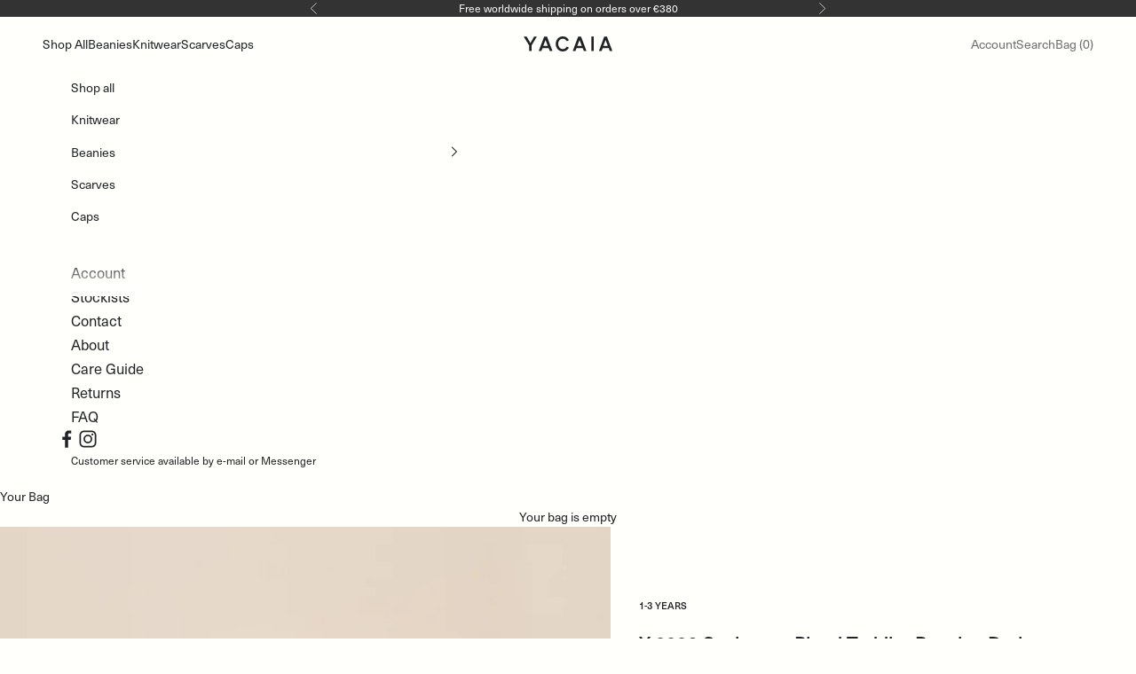

--- FILE ---
content_type: text/html; charset=utf-8
request_url: https://yacaia.com/products/y-0006-beanie-dark-grey
body_size: 37650
content:
<!doctype html>

<html class="no-js" lang="en" dir="ltr">
  <head>

<link rel="stylesheet" href="https://use.typekit.net/oih1epg.css">
<!-- Google Tag Manager -->
<script async crossorigin fetchpriority="high" src="/cdn/shopifycloud/importmap-polyfill/es-modules-shim.2.4.0.js"></script>
<script>
  (function(w,d,s,l,i){w[l]=w[l]||[];w[l].push({'gtm.start':
  new Date().getTime(),event:'gtm.js'});var f=d.getElementsByTagName(s)[0],
  j=d.createElement(s),dl=l!='dataLayer'?'&l='+l:'';j.async=true;j.src=
  'https://www.googletagmanager.com/gtm.js?id='+i+dl;f.parentNode.insertBefore(j,f);
  })(window,document,'script','dataLayer','GTM-T3M458Z');
</script>
<!-- End Google Tag Manager -->

    <meta charset="utf-8">
    <meta name="viewport" content="width=device-width, initial-scale=1.0, height=device-height, minimum-scale=1.0, maximum-scale=5.0">

    <title>Yacaia - Y-0006 Cashmere Blend Toddler Beanie - Dark Grey</title><meta name="description" content="Our cashmere beanies are made of pure Inner Mongolian Cashmere, fully traceable back to the farmers. Made with 5 gauge full cardigan rib stitch, fully fashioned with 6 ply 70% Merino Wool/ 30% Cashmere. A timeless accessory that will get you through cold days in the city and a quality piece to cherish for years to come"><link rel="canonical" href="https://yacaia.com/products/y-0006-beanie-dark-grey"><link rel="shortcut icon" href="//yacaia.com/cdn/shop/files/symbol-favicon_07e1892e-bb37-443e-a21a-bbfb91f39002.png?v=1709315929&width=96">
      <link rel="apple-touch-icon" href="//yacaia.com/cdn/shop/files/symbol-favicon_07e1892e-bb37-443e-a21a-bbfb91f39002.png?v=1709315929&width=180"><link rel="preconnect" href="https://fonts.shopifycdn.com" crossorigin>
    <link rel="dns-prefetch" href="https://productreviews.shopifycdn.com"><link rel="preload" href="//yacaia.com/cdn/fonts/instrument_sans/instrumentsans_n5.1ce463e1cc056566f977610764d93d4704464858.woff2" as="font" type="font/woff2" crossorigin><link rel="preload" href="//yacaia.com/cdn/fonts/instrument_sans/instrumentsans_n4.db86542ae5e1596dbdb28c279ae6c2086c4c5bfa.woff2" as="font" type="font/woff2" crossorigin><meta property="og:type" content="product">
  <meta property="og:title" content="Y-0006 Cashmere Blend Toddler Beanie - Dark Grey">
  <meta property="product:price:amount" content="52">
  <meta property="product:price:currency" content="EUR"><meta property="og:image" content="http://yacaia.com/cdn/shop/products/Y-0006-DarkGrey-Front-Uma.jpg?v=1611914856&width=2048">
  <meta property="og:image:secure_url" content="https://yacaia.com/cdn/shop/products/Y-0006-DarkGrey-Front-Uma.jpg?v=1611914856&width=2048">
  <meta property="og:image:width" content="2048">
  <meta property="og:image:height" content="2867"><meta property="og:description" content="Our cashmere beanies are made of pure Inner Mongolian Cashmere, fully traceable back to the farmers. Made with 5 gauge full cardigan rib stitch, fully fashioned with 6 ply 70% Merino Wool/ 30% Cashmere. A timeless accessory that will get you through cold days in the city and a quality piece to cherish for years to come"><meta property="og:url" content="https://yacaia.com/products/y-0006-beanie-dark-grey">
<meta property="og:site_name" content="YACAIA"><meta name="twitter:card" content="summary"><meta name="twitter:title" content="Y-0006 Cashmere Blend Toddler Beanie - Dark Grey">
  <meta name="twitter:description" content="The Y-0006 cashmere blend kids beanie is knitted in a 5 gauge full cardigan rib stitch. Fully fashioned knitted with 6 ply (70% Merino Wool/ 30% Cashmere) to achieve the softness and chunkier look we wanted. It comes with a 7cm fold, where you can adjust the fold for the best possible fit for the kids. A timeless accessory that will keep the kids warm through city strolls or playtimes in the park. No itching and only the best quality for the little ones. Fits kids from 1-4 years of age."><meta name="twitter:image" content="https://yacaia.com/cdn/shop/products/Y-0006-DarkGrey-Front-Uma.jpg?crop=center&height=1200&v=1611914856&width=1200">
  <meta name="twitter:image:alt" content="Yacaia Y-0006 Cashmere Blend Toddler Beanie - Dark Grey | Headwear">
  <script type="application/ld+json">
  {
    "@context": "https://schema.org",
    "@type": "Product",
    "productID": 4624052453441,
    "offers": [{
          "@type": "Offer",
          "name": "1-3 Years",
          "availability":"https://schema.org/InStock",
          "price": 52.0,
          "priceCurrency": "EUR",
          "priceValidUntil": "2026-01-27","sku": "Y-0006-DarkGrey","gtin": "600817122919","hasMerchantReturnPolicy": {
              "merchantReturnLink": "https:\/\/yacaia.com\/policies\/refund-policy"
            },"shippingDetails": {
              "shippingSettingsLink": "https:\/\/yacaia.com\/policies\/shipping-policy"
            },"url": "https://yacaia.com/products/y-0006-beanie-dark-grey?variant=32307030327361"
        }
],"aggregateRating": {
        "@type": "AggregateRating",
        "ratingValue": "5.0",
        "reviewCount": "6",
        "worstRating": "1.0",
        "bestRating": "5.0"
      },"brand": {
      "@type": "Brand",
      "name": "Yacaia"
    },
    "name": "Y-0006 Cashmere Blend Toddler Beanie - Dark Grey",
    "description": "The Y-0006 cashmere blend kids beanie is knitted in a 5 gauge full cardigan rib stitch. Fully fashioned knitted with 6 ply (70% Merino Wool\/ 30% Cashmere) to achieve the softness and chunkier look we wanted. It comes with a 7cm fold, where you can adjust the fold for the best possible fit for the kids. A timeless accessory that will keep the kids warm through city strolls or playtimes in the park. No itching and only the best quality for the little ones. Fits kids from 1-4 years of age.",
    "category": "Headwear",
    "url": "https://yacaia.com/products/y-0006-beanie-dark-grey",
    "sku": "Y-0006-DarkGrey","gtin": "600817122919","weight": {
      "@type": "QuantitativeValue",
      "unitCode": "g",
      "value": 75.0
      },"image": {
      "@type": "ImageObject",
      "url": "https://yacaia.com/cdn/shop/products/Y-0006-DarkGrey-Front-Uma.jpg?v=1611914856&width=1024",
      "image": "https://yacaia.com/cdn/shop/products/Y-0006-DarkGrey-Front-Uma.jpg?v=1611914856&width=1024",
      "name": "Yacaia Y-0006 Cashmere Blend Toddler Beanie - Dark Grey | Headwear",
      "width": "1024",
      "height": "1024"
    }
  }
  </script>



  <script type="application/ld+json">
  {
    "@context": "https://schema.org",
    "@type": "BreadcrumbList",
  "itemListElement": [{
      "@type": "ListItem",
      "position": 1,
      "name": "Home",
      "item": "https://yacaia.com"
    },{
          "@type": "ListItem",
          "position": 2,
          "name": "Y-0006 Cashmere Blend Toddler Beanie - Dark Grey",
          "item": "https://yacaia.com/products/y-0006-beanie-dark-grey"
        }]
  }
  </script>

<style>/* Typography (heading) */
  @font-face {
  font-family: "Instrument Sans";
  font-weight: 500;
  font-style: normal;
  font-display: fallback;
  src: url("//yacaia.com/cdn/fonts/instrument_sans/instrumentsans_n5.1ce463e1cc056566f977610764d93d4704464858.woff2") format("woff2"),
       url("//yacaia.com/cdn/fonts/instrument_sans/instrumentsans_n5.9079eb7bba230c9d8d8d3a7d101aa9d9f40b6d14.woff") format("woff");
}

@font-face {
  font-family: "Instrument Sans";
  font-weight: 500;
  font-style: italic;
  font-display: fallback;
  src: url("//yacaia.com/cdn/fonts/instrument_sans/instrumentsans_i5.d2033775d4997e4dcd0d47ebdd5234b5c14e3f53.woff2") format("woff2"),
       url("//yacaia.com/cdn/fonts/instrument_sans/instrumentsans_i5.8e3cfa86b65acf809ce72bc4f9b58f185ef6b8c7.woff") format("woff");
}

/* Typography (body) */
  @font-face {
  font-family: "Instrument Sans";
  font-weight: 400;
  font-style: normal;
  font-display: fallback;
  src: url("//yacaia.com/cdn/fonts/instrument_sans/instrumentsans_n4.db86542ae5e1596dbdb28c279ae6c2086c4c5bfa.woff2") format("woff2"),
       url("//yacaia.com/cdn/fonts/instrument_sans/instrumentsans_n4.510f1b081e58d08c30978f465518799851ef6d8b.woff") format("woff");
}

@font-face {
  font-family: "Instrument Sans";
  font-weight: 400;
  font-style: italic;
  font-display: fallback;
  src: url("//yacaia.com/cdn/fonts/instrument_sans/instrumentsans_i4.028d3c3cd8d085648c808ceb20cd2fd1eb3560e5.woff2") format("woff2"),
       url("//yacaia.com/cdn/fonts/instrument_sans/instrumentsans_i4.7e90d82df8dee29a99237cd19cc529d2206706a2.woff") format("woff");
}

@font-face {
  font-family: "Instrument Sans";
  font-weight: 700;
  font-style: normal;
  font-display: fallback;
  src: url("//yacaia.com/cdn/fonts/instrument_sans/instrumentsans_n7.e4ad9032e203f9a0977786c356573ced65a7419a.woff2") format("woff2"),
       url("//yacaia.com/cdn/fonts/instrument_sans/instrumentsans_n7.b9e40f166fb7639074ba34738101a9d2990bb41a.woff") format("woff");
}

@font-face {
  font-family: "Instrument Sans";
  font-weight: 700;
  font-style: italic;
  font-display: fallback;
  src: url("//yacaia.com/cdn/fonts/instrument_sans/instrumentsans_i7.d6063bb5d8f9cbf96eace9e8801697c54f363c6a.woff2") format("woff2"),
       url("//yacaia.com/cdn/fonts/instrument_sans/instrumentsans_i7.ce33afe63f8198a3ac4261b826b560103542cd36.woff") format("woff");
}

:root {
    /* Container */
    --container-max-width: 100%;
    --container-xxs-max-width: 27.5rem; /* 440px */
    --container-xs-max-width: 42.5rem; /* 680px */
    --container-sm-max-width: 61.25rem; /* 980px */
    --container-md-max-width: 71.875rem; /* 1150px */
    --container-lg-max-width: 78.75rem; /* 1260px */
    --container-xl-max-width: 85rem; /* 1360px */
    --container-gutter: 1.25rem;

    --section-with-border-vertical-spacing: 2.5rem;
    --section-with-border-vertical-spacing-tight:2.5rem;
    --section-without-border-vertical-spacing:3.75rem;
    --section-without-border-vertical-spacing-tight:3.75rem;

    --section-stack-gap:3rem;
    --section-stack-gap-tight: 2.25rem;

    /* Form settings */
    --form-gap: 1.25rem; /* Gap between fieldset and submit button */
    --fieldset-gap: 1rem; /* Gap between each form input within a fieldset */
    --form-control-gap: 0.625rem; /* Gap between input and label (ignored for floating label) */
    --checkbox-control-gap: 0.75rem; /* Horizontal gap between checkbox and its associated label */
    --input-padding-block: 0.65rem; /* Vertical padding for input, textarea and native select */
    --input-padding-inline: 0.8rem; /* Horizontal padding for input, textarea and native select */
    --checkbox-size: 0.875rem; /* Size (width and height) for checkbox */

    /* Other sizes */
    --sticky-area-height: calc(var(--announcement-bar-is-sticky, 0) * var(--announcement-bar-height, 0px) + var(--header-is-sticky, 0) * var(--header-height, 0px));

    /* RTL support */
    --transform-logical-flip: 1;
    --transform-origin-start: left;
    --transform-origin-end: right;

    /**
     * ---------------------------------------------------------------------
     * TYPOGRAPHY
     * ---------------------------------------------------------------------
     */

    /* Font properties */
    --heading-font-family: "Instrument Sans", sans-serif;
    --heading-font-weight: 500;
    --heading-font-style: normal;
    --heading-text-transform: normal;
    --heading-letter-spacing: 0.0em;
    --text-font-family: "Instrument Sans", sans-serif;
    --text-font-weight: 400;
    --text-font-style: normal;
    --text-letter-spacing: 0.0em;
    --button-font: var(--heading-font-style) var(--heading-font-weight) var(--text-sm) / 1.65 var(--heading-font-family);
    --button-text-transform: normal;
    --button-letter-spacing: 0.0em;

    /* Font sizes */--text-heading-size-factor: 1.1;
    --text-h1: max(0.6875rem, clamp(1.375rem, 1.146341463414634rem + 0.975609756097561vw, 2rem) * var(--text-heading-size-factor));
    --text-h2: max(0.6875rem, clamp(1.25rem, 1.0670731707317074rem + 0.7804878048780488vw, 1.75rem) * var(--text-heading-size-factor));
    --text-h3: max(0.6875rem, clamp(1.125rem, 1.0335365853658536rem + 0.3902439024390244vw, 1.375rem) * var(--text-heading-size-factor));
    --text-h4: max(0.6875rem, clamp(1rem, 0.9542682926829268rem + 0.1951219512195122vw, 1.125rem) * var(--text-heading-size-factor));
    --text-h5: calc(0.875rem * var(--text-heading-size-factor));
    --text-h6: calc(0.75rem * var(--text-heading-size-factor));

    --text-xs: 0.75rem;
    --text-sm: 0.8125rem;
    --text-base: 0.875rem;
    --text-lg: 1.0rem;
    --text-xl: 1.125rem;

    /**
     * ---------------------------------------------------------------------
     * COLORS
     * ---------------------------------------------------------------------
     */

    /* Color settings */--accent: 33 36 39;
    --text-primary: 33 36 39;
    --background-primary: 255 255 252;
    --background-secondary: 255 255 252;
    --border-color: 222 222 220;
    --page-overlay: 0 0 0 / 0.4;

    /* Button colors */
    --button-background-primary: 33 36 39;
    --button-text-primary: 255 255 252;

    /* Status colors */
    --success-background: 208 209 210;
    --success-text: 33 36 39;
    --warning-background: 228 229 229;
    --warning-text: 33 36 39;
    --error-background: 250 219 214;
    --error-text: 234 105 86;

    /* Product colors */
    --on-sale-text: 33 36 39;
    --on-sale-badge-background: 33 36 39;
    --on-sale-badge-text: 255 255 255;
    --sold-out-badge-background: 0 0 0;
    --sold-out-badge-text: 255 255 255;
    --custom-badge-background: 0 0 0;
    --custom-badge-text: 255 255 255;
    --star-color: 33 36 39;

    /* Header colors */--header-background: 255 255 252;
    --header-text: 33 36 39;
    --header-border-color: 222 222 220;

    /* Footer colors */--footer-background: 37 37 37;
    --footer-text: 255 255 252;
    --footer-border-color: 70 70 69;

    /* Modal colors */--modal-background: 255 255 252;
    --modal-text: 33 36 39;
    --modal-border-color: 222 222 220;

    /* Drawer colors (reuse the same as modal) */
    --drawer-background: 255 255 252;
    --drawer-text: 33 36 39;
    --drawer-border-color: 222 222 220;

    /* Popover background (uses the primary background) */
    --popover-background: 255 255 252;
    --popover-text: 33 36 39;
    --popover-border-color: 222 222 220;

    /* Rounded variables (used for border radius) */
    --rounded-full: 9999px;
    --button-border-radius: 0.0rem;
    --input-border-radius: 0.0rem;

    /* Box shadow */
    --shadow-sm: 0 2px 8px rgb(0 0 0 / 0.05);
    --shadow: 0 5px 15px rgb(0 0 0 / 0.05);
    --shadow-md: 0 5px 30px rgb(0 0 0 / 0.05);
    --shadow-block: px px px rgb(var(--text-primary) / 0.0);

    /**
     * ---------------------------------------------------------------------
     * OTHER
     * ---------------------------------------------------------------------
     */

    --checkmark-svg-url: url(//yacaia.com/cdn/shop/t/19/assets/checkmark.svg?v=116415648125431001571700774781);
    --cursor-zoom-in-svg-url: url(//yacaia.com/cdn/shop/t/19/assets/cursor-zoom-in.svg?v=13855515059125850851700774780);
  }

  [dir="rtl"]:root {
    /* RTL support */
    --transform-logical-flip: -1;
    --transform-origin-start: right;
    --transform-origin-end: left;
  }

  @media screen and (min-width: 700px) {
    :root {
      /* Typography (font size) */
      --text-xs: 0.75rem;
      --text-sm: 0.8125rem;
      --text-base: 0.875rem;
      --text-lg: 1.0rem;
      --text-xl: 1.25rem;

      /* Spacing settings */
      --container-gutter: 2rem;
    }
  }

  @media screen and (min-width: 1000px) {
    :root {
      /* Spacing settings */
      --container-gutter: 3rem;

      --section-with-border-vertical-spacing: 4rem;
      --section-with-border-vertical-spacing-tight: 4rem;
      --section-without-border-vertical-spacing: 6rem;
      --section-without-border-vertical-spacing-tight: 6rem;

      --section-stack-gap:3rem;
      --section-stack-gap-tight:3rem;
    }
  }
</style><script>
  document.documentElement.classList.replace('no-js', 'js');

  // This allows to expose several variables to the global scope, to be used in scripts
  window.themeVariables = {
    settings: {
      showPageTransition: false,
      pageType: "product",
      moneyFormat: "\u003cspan class='money'\u003e€{{amount_no_decimals}}\u003c\/span\u003e",
      moneyWithCurrencyFormat: "\u003cspan class='money'\u003e€{{amount_no_decimals}} EUR\u003c\/span\u003e",
      currencyCodeEnabled: false,
      cartType: "drawer"
    },

    strings: {
      addToCartButton: "Add to bag",
      soldOutButton: "Sold Out",
      preOrderButton: "Pre-Order Now",
      unavailableButton: "Unavailable",
      addedToCart: "Added to your bag!",
      closeGallery: "Close gallery",
      zoomGallery: "Zoom picture",
      errorGallery: "Image cannot be loaded",
      soldOutBadge: "Sold out",
      discountBadge: "Save @@",
      sku: "SKU:",
      shippingEstimatorNoResults: "Sorry, we do not ship to your address.",
      shippingEstimatorOneResult: "There is one shipping rate for your address:",
      shippingEstimatorMultipleResults: "There are several shipping rates for your address:",
      shippingEstimatorError: "One or more error occurred while retrieving shipping rates:",
      next: "Next",
      previous: "Previous"
    },

    mediaQueries: {
      'sm': 'screen and (min-width: 700px)',
      'md': 'screen and (min-width: 1000px)',
      'lg': 'screen and (min-width: 1150px)',
      'xl': 'screen and (min-width: 1400px)',
      '2xl': 'screen and (min-width: 1600px)',
      'sm-max': 'screen and (max-width: 699px)',
      'md-max': 'screen and (max-width: 999px)',
      'lg-max': 'screen and (max-width: 1149px)',
      'xl-max': 'screen and (max-width: 1399px)',
      '2xl-max': 'screen and (max-width: 1599px)',
      'motion-safe': '(prefers-reduced-motion: no-preference)',
      'motion-reduce': '(prefers-reduced-motion: reduce)',
      'supports-hover': 'screen and (pointer: fine)',
      'supports-touch': 'screen and (hover: none)'
    }
  };</script><script async src="//yacaia.com/cdn/shop/t/19/assets/es-module-shims.min.js?v=41244696521020306371692894879"></script>

    <script type="importmap">{
        "imports": {
          "vendor": "//yacaia.com/cdn/shop/t/19/assets/vendor.min.js?v=114730757745344854631692894879",
          "theme": "//yacaia.com/cdn/shop/t/19/assets/theme.js?v=124470959556203294251729753757",
          "photoswipe": "//yacaia.com/cdn/shop/t/19/assets/photoswipe.min.js?v=30761459775438637251692894879"
        }
      }
    </script>

    <script type="module" src="//yacaia.com/cdn/shop/t/19/assets/vendor.min.js?v=114730757745344854631692894879"></script>
    <script type="module" src="//yacaia.com/cdn/shop/t/19/assets/theme.js?v=124470959556203294251729753757"></script>

    <script>window.performance && window.performance.mark && window.performance.mark('shopify.content_for_header.start');</script><meta name="google-site-verification" content="oefcY7VKW6D22PXx_elPVVmjh5b8jXh1g8GozietmN4">
<meta id="shopify-digital-wallet" name="shopify-digital-wallet" content="/9848292/digital_wallets/dialog">
<meta name="shopify-checkout-api-token" content="b0e6c6757e0bdc10dbd9137d7bddf2ec">
<meta id="in-context-paypal-metadata" data-shop-id="9848292" data-venmo-supported="false" data-environment="production" data-locale="en_US" data-paypal-v4="true" data-currency="EUR">
<link rel="alternate" type="application/json+oembed" href="https://yacaia.com/products/y-0006-beanie-dark-grey.oembed">
<script async="async" src="/checkouts/internal/preloads.js?locale=en-NO"></script>
<script id="shopify-features" type="application/json">{"accessToken":"b0e6c6757e0bdc10dbd9137d7bddf2ec","betas":["rich-media-storefront-analytics"],"domain":"yacaia.com","predictiveSearch":true,"shopId":9848292,"locale":"en"}</script>
<script>var Shopify = Shopify || {};
Shopify.shop = "olsen-clothing.myshopify.com";
Shopify.locale = "en";
Shopify.currency = {"active":"EUR","rate":"1.0"};
Shopify.country = "NO";
Shopify.theme = {"name":"YACAIA 2023","id":158620057917,"schema_name":"Prestige","schema_version":"7.3.6","theme_store_id":855,"role":"main"};
Shopify.theme.handle = "null";
Shopify.theme.style = {"id":null,"handle":null};
Shopify.cdnHost = "yacaia.com/cdn";
Shopify.routes = Shopify.routes || {};
Shopify.routes.root = "/";</script>
<script type="module">!function(o){(o.Shopify=o.Shopify||{}).modules=!0}(window);</script>
<script>!function(o){function n(){var o=[];function n(){o.push(Array.prototype.slice.apply(arguments))}return n.q=o,n}var t=o.Shopify=o.Shopify||{};t.loadFeatures=n(),t.autoloadFeatures=n()}(window);</script>
<script id="shop-js-analytics" type="application/json">{"pageType":"product"}</script>
<script defer="defer" async type="module" src="//yacaia.com/cdn/shopifycloud/shop-js/modules/v2/client.init-shop-cart-sync_C5BV16lS.en.esm.js"></script>
<script defer="defer" async type="module" src="//yacaia.com/cdn/shopifycloud/shop-js/modules/v2/chunk.common_CygWptCX.esm.js"></script>
<script type="module">
  await import("//yacaia.com/cdn/shopifycloud/shop-js/modules/v2/client.init-shop-cart-sync_C5BV16lS.en.esm.js");
await import("//yacaia.com/cdn/shopifycloud/shop-js/modules/v2/chunk.common_CygWptCX.esm.js");

  window.Shopify.SignInWithShop?.initShopCartSync?.({"fedCMEnabled":true,"windoidEnabled":true});

</script>
<script>(function() {
  var isLoaded = false;
  function asyncLoad() {
    if (isLoaded) return;
    isLoaded = true;
    var urls = ["https:\/\/chimpstatic.com\/mcjs-connected\/js\/users\/465680e1393856a88468dc618\/09ac172208025954840fbf695.js?shop=olsen-clothing.myshopify.com","https:\/\/storage.nfcube.com\/instafeed-c7289dc687dfea25bd9c3566506b96a2.js?shop=olsen-clothing.myshopify.com"];
    for (var i = 0; i < urls.length; i++) {
      var s = document.createElement('script');
      s.type = 'text/javascript';
      s.async = true;
      s.src = urls[i];
      var x = document.getElementsByTagName('script')[0];
      x.parentNode.insertBefore(s, x);
    }
  };
  if(window.attachEvent) {
    window.attachEvent('onload', asyncLoad);
  } else {
    window.addEventListener('load', asyncLoad, false);
  }
})();</script>
<script id="__st">var __st={"a":9848292,"offset":3600,"reqid":"813791a7-152b-4684-a328-15b19cc9633a-1768646168","pageurl":"yacaia.com\/products\/y-0006-beanie-dark-grey","u":"b290842ef644","p":"product","rtyp":"product","rid":4624052453441};</script>
<script>window.ShopifyPaypalV4VisibilityTracking = true;</script>
<script id="captcha-bootstrap">!function(){'use strict';const t='contact',e='account',n='new_comment',o=[[t,t],['blogs',n],['comments',n],[t,'customer']],c=[[e,'customer_login'],[e,'guest_login'],[e,'recover_customer_password'],[e,'create_customer']],r=t=>t.map((([t,e])=>`form[action*='/${t}']:not([data-nocaptcha='true']) input[name='form_type'][value='${e}']`)).join(','),a=t=>()=>t?[...document.querySelectorAll(t)].map((t=>t.form)):[];function s(){const t=[...o],e=r(t);return a(e)}const i='password',u='form_key',d=['recaptcha-v3-token','g-recaptcha-response','h-captcha-response',i],f=()=>{try{return window.sessionStorage}catch{return}},m='__shopify_v',_=t=>t.elements[u];function p(t,e,n=!1){try{const o=window.sessionStorage,c=JSON.parse(o.getItem(e)),{data:r}=function(t){const{data:e,action:n}=t;return t[m]||n?{data:e,action:n}:{data:t,action:n}}(c);for(const[e,n]of Object.entries(r))t.elements[e]&&(t.elements[e].value=n);n&&o.removeItem(e)}catch(o){console.error('form repopulation failed',{error:o})}}const l='form_type',E='cptcha';function T(t){t.dataset[E]=!0}const w=window,h=w.document,L='Shopify',v='ce_forms',y='captcha';let A=!1;((t,e)=>{const n=(g='f06e6c50-85a8-45c8-87d0-21a2b65856fe',I='https://cdn.shopify.com/shopifycloud/storefront-forms-hcaptcha/ce_storefront_forms_captcha_hcaptcha.v1.5.2.iife.js',D={infoText:'Protected by hCaptcha',privacyText:'Privacy',termsText:'Terms'},(t,e,n)=>{const o=w[L][v],c=o.bindForm;if(c)return c(t,g,e,D).then(n);var r;o.q.push([[t,g,e,D],n]),r=I,A||(h.body.append(Object.assign(h.createElement('script'),{id:'captcha-provider',async:!0,src:r})),A=!0)});var g,I,D;w[L]=w[L]||{},w[L][v]=w[L][v]||{},w[L][v].q=[],w[L][y]=w[L][y]||{},w[L][y].protect=function(t,e){n(t,void 0,e),T(t)},Object.freeze(w[L][y]),function(t,e,n,w,h,L){const[v,y,A,g]=function(t,e,n){const i=e?o:[],u=t?c:[],d=[...i,...u],f=r(d),m=r(i),_=r(d.filter((([t,e])=>n.includes(e))));return[a(f),a(m),a(_),s()]}(w,h,L),I=t=>{const e=t.target;return e instanceof HTMLFormElement?e:e&&e.form},D=t=>v().includes(t);t.addEventListener('submit',(t=>{const e=I(t);if(!e)return;const n=D(e)&&!e.dataset.hcaptchaBound&&!e.dataset.recaptchaBound,o=_(e),c=g().includes(e)&&(!o||!o.value);(n||c)&&t.preventDefault(),c&&!n&&(function(t){try{if(!f())return;!function(t){const e=f();if(!e)return;const n=_(t);if(!n)return;const o=n.value;o&&e.removeItem(o)}(t);const e=Array.from(Array(32),(()=>Math.random().toString(36)[2])).join('');!function(t,e){_(t)||t.append(Object.assign(document.createElement('input'),{type:'hidden',name:u})),t.elements[u].value=e}(t,e),function(t,e){const n=f();if(!n)return;const o=[...t.querySelectorAll(`input[type='${i}']`)].map((({name:t})=>t)),c=[...d,...o],r={};for(const[a,s]of new FormData(t).entries())c.includes(a)||(r[a]=s);n.setItem(e,JSON.stringify({[m]:1,action:t.action,data:r}))}(t,e)}catch(e){console.error('failed to persist form',e)}}(e),e.submit())}));const S=(t,e)=>{t&&!t.dataset[E]&&(n(t,e.some((e=>e===t))),T(t))};for(const o of['focusin','change'])t.addEventListener(o,(t=>{const e=I(t);D(e)&&S(e,y())}));const B=e.get('form_key'),M=e.get(l),P=B&&M;t.addEventListener('DOMContentLoaded',(()=>{const t=y();if(P)for(const e of t)e.elements[l].value===M&&p(e,B);[...new Set([...A(),...v().filter((t=>'true'===t.dataset.shopifyCaptcha))])].forEach((e=>S(e,t)))}))}(h,new URLSearchParams(w.location.search),n,t,e,['guest_login'])})(!0,!0)}();</script>
<script integrity="sha256-4kQ18oKyAcykRKYeNunJcIwy7WH5gtpwJnB7kiuLZ1E=" data-source-attribution="shopify.loadfeatures" defer="defer" src="//yacaia.com/cdn/shopifycloud/storefront/assets/storefront/load_feature-a0a9edcb.js" crossorigin="anonymous"></script>
<script data-source-attribution="shopify.dynamic_checkout.dynamic.init">var Shopify=Shopify||{};Shopify.PaymentButton=Shopify.PaymentButton||{isStorefrontPortableWallets:!0,init:function(){window.Shopify.PaymentButton.init=function(){};var t=document.createElement("script");t.src="https://yacaia.com/cdn/shopifycloud/portable-wallets/latest/portable-wallets.en.js",t.type="module",document.head.appendChild(t)}};
</script>
<script data-source-attribution="shopify.dynamic_checkout.buyer_consent">
  function portableWalletsHideBuyerConsent(e){var t=document.getElementById("shopify-buyer-consent"),n=document.getElementById("shopify-subscription-policy-button");t&&n&&(t.classList.add("hidden"),t.setAttribute("aria-hidden","true"),n.removeEventListener("click",e))}function portableWalletsShowBuyerConsent(e){var t=document.getElementById("shopify-buyer-consent"),n=document.getElementById("shopify-subscription-policy-button");t&&n&&(t.classList.remove("hidden"),t.removeAttribute("aria-hidden"),n.addEventListener("click",e))}window.Shopify?.PaymentButton&&(window.Shopify.PaymentButton.hideBuyerConsent=portableWalletsHideBuyerConsent,window.Shopify.PaymentButton.showBuyerConsent=portableWalletsShowBuyerConsent);
</script>
<script data-source-attribution="shopify.dynamic_checkout.cart.bootstrap">document.addEventListener("DOMContentLoaded",(function(){function t(){return document.querySelector("shopify-accelerated-checkout-cart, shopify-accelerated-checkout")}if(t())Shopify.PaymentButton.init();else{new MutationObserver((function(e,n){t()&&(Shopify.PaymentButton.init(),n.disconnect())})).observe(document.body,{childList:!0,subtree:!0})}}));
</script>
<script id='scb4127' type='text/javascript' async='' src='https://yacaia.com/cdn/shopifycloud/privacy-banner/storefront-banner.js'></script><link id="shopify-accelerated-checkout-styles" rel="stylesheet" media="screen" href="https://yacaia.com/cdn/shopifycloud/portable-wallets/latest/accelerated-checkout-backwards-compat.css" crossorigin="anonymous">
<style id="shopify-accelerated-checkout-cart">
        #shopify-buyer-consent {
  margin-top: 1em;
  display: inline-block;
  width: 100%;
}

#shopify-buyer-consent.hidden {
  display: none;
}

#shopify-subscription-policy-button {
  background: none;
  border: none;
  padding: 0;
  text-decoration: underline;
  font-size: inherit;
  cursor: pointer;
}

#shopify-subscription-policy-button::before {
  box-shadow: none;
}

      </style>

<script>window.performance && window.performance.mark && window.performance.mark('shopify.content_for_header.end');</script>
<link href="//yacaia.com/cdn/shop/t/19/assets/theme.css?v=80358561992638149601762863473" rel="stylesheet" type="text/css" media="all" /><!-- BEGIN app block: shopify://apps/yotpo-product-reviews/blocks/settings/eb7dfd7d-db44-4334-bc49-c893b51b36cf -->


  <script type="text/javascript" src="https://cdn-widgetsrepository.yotpo.com/v1/loader/bVpzkv9XrQ744hd04P3SUrFnvGg6LpnvlyhHJP4Z?languageCode=en" async></script>



  
<!-- END app block --><!-- BEGIN app block: shopify://apps/klaviyo-email-marketing-sms/blocks/klaviyo-onsite-embed/2632fe16-c075-4321-a88b-50b567f42507 -->












  <script async src="https://static.klaviyo.com/onsite/js/RpUQv4/klaviyo.js?company_id=RpUQv4"></script>
  <script>!function(){if(!window.klaviyo){window._klOnsite=window._klOnsite||[];try{window.klaviyo=new Proxy({},{get:function(n,i){return"push"===i?function(){var n;(n=window._klOnsite).push.apply(n,arguments)}:function(){for(var n=arguments.length,o=new Array(n),w=0;w<n;w++)o[w]=arguments[w];var t="function"==typeof o[o.length-1]?o.pop():void 0,e=new Promise((function(n){window._klOnsite.push([i].concat(o,[function(i){t&&t(i),n(i)}]))}));return e}}})}catch(n){window.klaviyo=window.klaviyo||[],window.klaviyo.push=function(){var n;(n=window._klOnsite).push.apply(n,arguments)}}}}();</script>

  
    <script id="viewed_product">
      if (item == null) {
        var _learnq = _learnq || [];

        var MetafieldReviews = null
        var MetafieldYotpoRating = null
        var MetafieldYotpoCount = null
        var MetafieldLooxRating = null
        var MetafieldLooxCount = null
        var okendoProduct = null
        var okendoProductReviewCount = null
        var okendoProductReviewAverageValue = null
        try {
          // The following fields are used for Customer Hub recently viewed in order to add reviews.
          // This information is not part of __kla_viewed. Instead, it is part of __kla_viewed_reviewed_items
          MetafieldReviews = {"rating":{"scale_min":"1.0","scale_max":"5.0","value":"5.0"},"rating_count":6};
          MetafieldYotpoRating = "5"
          MetafieldYotpoCount = "6"
          MetafieldLooxRating = null
          MetafieldLooxCount = null

          okendoProduct = null
          // If the okendo metafield is not legacy, it will error, which then requires the new json formatted data
          if (okendoProduct && 'error' in okendoProduct) {
            okendoProduct = null
          }
          okendoProductReviewCount = okendoProduct ? okendoProduct.reviewCount : null
          okendoProductReviewAverageValue = okendoProduct ? okendoProduct.reviewAverageValue : null
        } catch (error) {
          console.error('Error in Klaviyo onsite reviews tracking:', error);
        }

        var item = {
          Name: "Y-0006 Cashmere Blend Toddler Beanie - Dark Grey",
          ProductID: 4624052453441,
          Categories: ["All Products","Cashmere Beanies","Cashmere Blends","Headwear","Kids \u0026 Toddler Cashmere Beanies"],
          ImageURL: "https://yacaia.com/cdn/shop/products/Y-0006-DarkGrey-Front-Uma_grande.jpg?v=1611914856",
          URL: "https://yacaia.com/products/y-0006-beanie-dark-grey",
          Brand: "Yacaia",
          Price: "€52",
          Value: "52",
          CompareAtPrice: "€0"
        };
        _learnq.push(['track', 'Viewed Product', item]);
        _learnq.push(['trackViewedItem', {
          Title: item.Name,
          ItemId: item.ProductID,
          Categories: item.Categories,
          ImageUrl: item.ImageURL,
          Url: item.URL,
          Metadata: {
            Brand: item.Brand,
            Price: item.Price,
            Value: item.Value,
            CompareAtPrice: item.CompareAtPrice
          },
          metafields:{
            reviews: MetafieldReviews,
            yotpo:{
              rating: MetafieldYotpoRating,
              count: MetafieldYotpoCount,
            },
            loox:{
              rating: MetafieldLooxRating,
              count: MetafieldLooxCount,
            },
            okendo: {
              rating: okendoProductReviewAverageValue,
              count: okendoProductReviewCount,
            }
          }
        }]);
      }
    </script>
  




  <script>
    window.klaviyoReviewsProductDesignMode = false
  </script>







<!-- END app block --><script src="https://cdn.shopify.com/extensions/019bc845-7020-72d2-9ab9-f7872899691e/terms-relentless-131/assets/terms.js" type="text/javascript" defer="defer"></script>
<link href="https://cdn.shopify.com/extensions/019bc845-7020-72d2-9ab9-f7872899691e/terms-relentless-131/assets/style.min.css" rel="stylesheet" type="text/css" media="all">
<link href="https://monorail-edge.shopifysvc.com" rel="dns-prefetch">
<script>(function(){if ("sendBeacon" in navigator && "performance" in window) {try {var session_token_from_headers = performance.getEntriesByType('navigation')[0].serverTiming.find(x => x.name == '_s').description;} catch {var session_token_from_headers = undefined;}var session_cookie_matches = document.cookie.match(/_shopify_s=([^;]*)/);var session_token_from_cookie = session_cookie_matches && session_cookie_matches.length === 2 ? session_cookie_matches[1] : "";var session_token = session_token_from_headers || session_token_from_cookie || "";function handle_abandonment_event(e) {var entries = performance.getEntries().filter(function(entry) {return /monorail-edge.shopifysvc.com/.test(entry.name);});if (!window.abandonment_tracked && entries.length === 0) {window.abandonment_tracked = true;var currentMs = Date.now();var navigation_start = performance.timing.navigationStart;var payload = {shop_id: 9848292,url: window.location.href,navigation_start,duration: currentMs - navigation_start,session_token,page_type: "product"};window.navigator.sendBeacon("https://monorail-edge.shopifysvc.com/v1/produce", JSON.stringify({schema_id: "online_store_buyer_site_abandonment/1.1",payload: payload,metadata: {event_created_at_ms: currentMs,event_sent_at_ms: currentMs}}));}}window.addEventListener('pagehide', handle_abandonment_event);}}());</script>
<script id="web-pixels-manager-setup">(function e(e,d,r,n,o){if(void 0===o&&(o={}),!Boolean(null===(a=null===(i=window.Shopify)||void 0===i?void 0:i.analytics)||void 0===a?void 0:a.replayQueue)){var i,a;window.Shopify=window.Shopify||{};var t=window.Shopify;t.analytics=t.analytics||{};var s=t.analytics;s.replayQueue=[],s.publish=function(e,d,r){return s.replayQueue.push([e,d,r]),!0};try{self.performance.mark("wpm:start")}catch(e){}var l=function(){var e={modern:/Edge?\/(1{2}[4-9]|1[2-9]\d|[2-9]\d{2}|\d{4,})\.\d+(\.\d+|)|Firefox\/(1{2}[4-9]|1[2-9]\d|[2-9]\d{2}|\d{4,})\.\d+(\.\d+|)|Chrom(ium|e)\/(9{2}|\d{3,})\.\d+(\.\d+|)|(Maci|X1{2}).+ Version\/(15\.\d+|(1[6-9]|[2-9]\d|\d{3,})\.\d+)([,.]\d+|)( \(\w+\)|)( Mobile\/\w+|) Safari\/|Chrome.+OPR\/(9{2}|\d{3,})\.\d+\.\d+|(CPU[ +]OS|iPhone[ +]OS|CPU[ +]iPhone|CPU IPhone OS|CPU iPad OS)[ +]+(15[._]\d+|(1[6-9]|[2-9]\d|\d{3,})[._]\d+)([._]\d+|)|Android:?[ /-](13[3-9]|1[4-9]\d|[2-9]\d{2}|\d{4,})(\.\d+|)(\.\d+|)|Android.+Firefox\/(13[5-9]|1[4-9]\d|[2-9]\d{2}|\d{4,})\.\d+(\.\d+|)|Android.+Chrom(ium|e)\/(13[3-9]|1[4-9]\d|[2-9]\d{2}|\d{4,})\.\d+(\.\d+|)|SamsungBrowser\/([2-9]\d|\d{3,})\.\d+/,legacy:/Edge?\/(1[6-9]|[2-9]\d|\d{3,})\.\d+(\.\d+|)|Firefox\/(5[4-9]|[6-9]\d|\d{3,})\.\d+(\.\d+|)|Chrom(ium|e)\/(5[1-9]|[6-9]\d|\d{3,})\.\d+(\.\d+|)([\d.]+$|.*Safari\/(?![\d.]+ Edge\/[\d.]+$))|(Maci|X1{2}).+ Version\/(10\.\d+|(1[1-9]|[2-9]\d|\d{3,})\.\d+)([,.]\d+|)( \(\w+\)|)( Mobile\/\w+|) Safari\/|Chrome.+OPR\/(3[89]|[4-9]\d|\d{3,})\.\d+\.\d+|(CPU[ +]OS|iPhone[ +]OS|CPU[ +]iPhone|CPU IPhone OS|CPU iPad OS)[ +]+(10[._]\d+|(1[1-9]|[2-9]\d|\d{3,})[._]\d+)([._]\d+|)|Android:?[ /-](13[3-9]|1[4-9]\d|[2-9]\d{2}|\d{4,})(\.\d+|)(\.\d+|)|Mobile Safari.+OPR\/([89]\d|\d{3,})\.\d+\.\d+|Android.+Firefox\/(13[5-9]|1[4-9]\d|[2-9]\d{2}|\d{4,})\.\d+(\.\d+|)|Android.+Chrom(ium|e)\/(13[3-9]|1[4-9]\d|[2-9]\d{2}|\d{4,})\.\d+(\.\d+|)|Android.+(UC? ?Browser|UCWEB|U3)[ /]?(15\.([5-9]|\d{2,})|(1[6-9]|[2-9]\d|\d{3,})\.\d+)\.\d+|SamsungBrowser\/(5\.\d+|([6-9]|\d{2,})\.\d+)|Android.+MQ{2}Browser\/(14(\.(9|\d{2,})|)|(1[5-9]|[2-9]\d|\d{3,})(\.\d+|))(\.\d+|)|K[Aa][Ii]OS\/(3\.\d+|([4-9]|\d{2,})\.\d+)(\.\d+|)/},d=e.modern,r=e.legacy,n=navigator.userAgent;return n.match(d)?"modern":n.match(r)?"legacy":"unknown"}(),u="modern"===l?"modern":"legacy",c=(null!=n?n:{modern:"",legacy:""})[u],f=function(e){return[e.baseUrl,"/wpm","/b",e.hashVersion,"modern"===e.buildTarget?"m":"l",".js"].join("")}({baseUrl:d,hashVersion:r,buildTarget:u}),m=function(e){var d=e.version,r=e.bundleTarget,n=e.surface,o=e.pageUrl,i=e.monorailEndpoint;return{emit:function(e){var a=e.status,t=e.errorMsg,s=(new Date).getTime(),l=JSON.stringify({metadata:{event_sent_at_ms:s},events:[{schema_id:"web_pixels_manager_load/3.1",payload:{version:d,bundle_target:r,page_url:o,status:a,surface:n,error_msg:t},metadata:{event_created_at_ms:s}}]});if(!i)return console&&console.warn&&console.warn("[Web Pixels Manager] No Monorail endpoint provided, skipping logging."),!1;try{return self.navigator.sendBeacon.bind(self.navigator)(i,l)}catch(e){}var u=new XMLHttpRequest;try{return u.open("POST",i,!0),u.setRequestHeader("Content-Type","text/plain"),u.send(l),!0}catch(e){return console&&console.warn&&console.warn("[Web Pixels Manager] Got an unhandled error while logging to Monorail."),!1}}}}({version:r,bundleTarget:l,surface:e.surface,pageUrl:self.location.href,monorailEndpoint:e.monorailEndpoint});try{o.browserTarget=l,function(e){var d=e.src,r=e.async,n=void 0===r||r,o=e.onload,i=e.onerror,a=e.sri,t=e.scriptDataAttributes,s=void 0===t?{}:t,l=document.createElement("script"),u=document.querySelector("head"),c=document.querySelector("body");if(l.async=n,l.src=d,a&&(l.integrity=a,l.crossOrigin="anonymous"),s)for(var f in s)if(Object.prototype.hasOwnProperty.call(s,f))try{l.dataset[f]=s[f]}catch(e){}if(o&&l.addEventListener("load",o),i&&l.addEventListener("error",i),u)u.appendChild(l);else{if(!c)throw new Error("Did not find a head or body element to append the script");c.appendChild(l)}}({src:f,async:!0,onload:function(){if(!function(){var e,d;return Boolean(null===(d=null===(e=window.Shopify)||void 0===e?void 0:e.analytics)||void 0===d?void 0:d.initialized)}()){var d=window.webPixelsManager.init(e)||void 0;if(d){var r=window.Shopify.analytics;r.replayQueue.forEach((function(e){var r=e[0],n=e[1],o=e[2];d.publishCustomEvent(r,n,o)})),r.replayQueue=[],r.publish=d.publishCustomEvent,r.visitor=d.visitor,r.initialized=!0}}},onerror:function(){return m.emit({status:"failed",errorMsg:"".concat(f," has failed to load")})},sri:function(e){var d=/^sha384-[A-Za-z0-9+/=]+$/;return"string"==typeof e&&d.test(e)}(c)?c:"",scriptDataAttributes:o}),m.emit({status:"loading"})}catch(e){m.emit({status:"failed",errorMsg:(null==e?void 0:e.message)||"Unknown error"})}}})({shopId: 9848292,storefrontBaseUrl: "https://yacaia.com",extensionsBaseUrl: "https://extensions.shopifycdn.com/cdn/shopifycloud/web-pixels-manager",monorailEndpoint: "https://monorail-edge.shopifysvc.com/unstable/produce_batch",surface: "storefront-renderer",enabledBetaFlags: ["2dca8a86"],webPixelsConfigList: [{"id":"2258370877","configuration":"{\"accountID\":\"RpUQv4\",\"webPixelConfig\":\"eyJlbmFibGVBZGRlZFRvQ2FydEV2ZW50cyI6IHRydWV9\"}","eventPayloadVersion":"v1","runtimeContext":"STRICT","scriptVersion":"524f6c1ee37bacdca7657a665bdca589","type":"APP","apiClientId":123074,"privacyPurposes":["ANALYTICS","MARKETING"],"dataSharingAdjustments":{"protectedCustomerApprovalScopes":["read_customer_address","read_customer_email","read_customer_name","read_customer_personal_data","read_customer_phone"]}},{"id":"720863549","configuration":"{\"config\":\"{\\\"pixel_id\\\":\\\"G-3NTXEBKELQ\\\",\\\"target_country\\\":\\\"DE\\\",\\\"gtag_events\\\":[{\\\"type\\\":\\\"search\\\",\\\"action_label\\\":[\\\"G-3NTXEBKELQ\\\",\\\"AW-339593102\\\/PbafCJfotdECEI6P96EB\\\"]},{\\\"type\\\":\\\"begin_checkout\\\",\\\"action_label\\\":[\\\"G-3NTXEBKELQ\\\",\\\"AW-339593102\\\/_rCVCJTotdECEI6P96EB\\\"]},{\\\"type\\\":\\\"view_item\\\",\\\"action_label\\\":[\\\"G-3NTXEBKELQ\\\",\\\"AW-339593102\\\/iTZ0CI7otdECEI6P96EB\\\",\\\"MC-E68915Y05N\\\"]},{\\\"type\\\":\\\"purchase\\\",\\\"action_label\\\":[\\\"G-3NTXEBKELQ\\\",\\\"AW-339593102\\\/WhY3CIvotdECEI6P96EB\\\",\\\"MC-E68915Y05N\\\"]},{\\\"type\\\":\\\"page_view\\\",\\\"action_label\\\":[\\\"G-3NTXEBKELQ\\\",\\\"AW-339593102\\\/h-gUCIjotdECEI6P96EB\\\",\\\"MC-E68915Y05N\\\"]},{\\\"type\\\":\\\"add_payment_info\\\",\\\"action_label\\\":[\\\"G-3NTXEBKELQ\\\",\\\"AW-339593102\\\/r67aCJrotdECEI6P96EB\\\"]},{\\\"type\\\":\\\"add_to_cart\\\",\\\"action_label\\\":[\\\"G-3NTXEBKELQ\\\",\\\"AW-339593102\\\/Ulg6CJHotdECEI6P96EB\\\"]}],\\\"enable_monitoring_mode\\\":false}\"}","eventPayloadVersion":"v1","runtimeContext":"OPEN","scriptVersion":"b2a88bafab3e21179ed38636efcd8a93","type":"APP","apiClientId":1780363,"privacyPurposes":[],"dataSharingAdjustments":{"protectedCustomerApprovalScopes":["read_customer_address","read_customer_email","read_customer_name","read_customer_personal_data","read_customer_phone"]}},{"id":"293568829","configuration":"{\"pixel_id\":\"3823731664342996\",\"pixel_type\":\"facebook_pixel\",\"metaapp_system_user_token\":\"-\"}","eventPayloadVersion":"v1","runtimeContext":"OPEN","scriptVersion":"ca16bc87fe92b6042fbaa3acc2fbdaa6","type":"APP","apiClientId":2329312,"privacyPurposes":["ANALYTICS","MARKETING","SALE_OF_DATA"],"dataSharingAdjustments":{"protectedCustomerApprovalScopes":["read_customer_address","read_customer_email","read_customer_name","read_customer_personal_data","read_customer_phone"]}},{"id":"280953149","configuration":"{\"yotpoStoreId\":\"bVpzkv9XrQ744hd04P3SUrFnvGg6LpnvlyhHJP4Z\"}","eventPayloadVersion":"v1","runtimeContext":"STRICT","scriptVersion":"8bb37a256888599d9a3d57f0551d3859","type":"APP","apiClientId":70132,"privacyPurposes":["ANALYTICS","MARKETING","SALE_OF_DATA"],"dataSharingAdjustments":{"protectedCustomerApprovalScopes":["read_customer_address","read_customer_email","read_customer_name","read_customer_personal_data","read_customer_phone"]}},{"id":"169279805","configuration":"{\"tagID\":\"2612794043005\"}","eventPayloadVersion":"v1","runtimeContext":"STRICT","scriptVersion":"18031546ee651571ed29edbe71a3550b","type":"APP","apiClientId":3009811,"privacyPurposes":["ANALYTICS","MARKETING","SALE_OF_DATA"],"dataSharingAdjustments":{"protectedCustomerApprovalScopes":["read_customer_address","read_customer_email","read_customer_name","read_customer_personal_data","read_customer_phone"]}},{"id":"131006781","eventPayloadVersion":"v1","runtimeContext":"LAX","scriptVersion":"1","type":"CUSTOM","privacyPurposes":["MARKETING"],"name":"Meta pixel (migrated)"},{"id":"shopify-app-pixel","configuration":"{}","eventPayloadVersion":"v1","runtimeContext":"STRICT","scriptVersion":"0450","apiClientId":"shopify-pixel","type":"APP","privacyPurposes":["ANALYTICS","MARKETING"]},{"id":"shopify-custom-pixel","eventPayloadVersion":"v1","runtimeContext":"LAX","scriptVersion":"0450","apiClientId":"shopify-pixel","type":"CUSTOM","privacyPurposes":["ANALYTICS","MARKETING"]}],isMerchantRequest: false,initData: {"shop":{"name":"YACAIA","paymentSettings":{"currencyCode":"EUR"},"myshopifyDomain":"olsen-clothing.myshopify.com","countryCode":"NO","storefrontUrl":"https:\/\/yacaia.com"},"customer":null,"cart":null,"checkout":null,"productVariants":[{"price":{"amount":52.0,"currencyCode":"EUR"},"product":{"title":"Y-0006 Cashmere Blend Toddler Beanie - Dark Grey","vendor":"Yacaia","id":"4624052453441","untranslatedTitle":"Y-0006 Cashmere Blend Toddler Beanie - Dark Grey","url":"\/products\/y-0006-beanie-dark-grey","type":"Headwear"},"id":"32307030327361","image":{"src":"\/\/yacaia.com\/cdn\/shop\/products\/Y-0006-DarkGrey-Front-Uma.jpg?v=1611914856"},"sku":"Y-0006-DarkGrey","title":"1-3 Years","untranslatedTitle":"1-3 Years"}],"purchasingCompany":null},},"https://yacaia.com/cdn","fcfee988w5aeb613cpc8e4bc33m6693e112",{"modern":"","legacy":""},{"shopId":"9848292","storefrontBaseUrl":"https:\/\/yacaia.com","extensionBaseUrl":"https:\/\/extensions.shopifycdn.com\/cdn\/shopifycloud\/web-pixels-manager","surface":"storefront-renderer","enabledBetaFlags":"[\"2dca8a86\"]","isMerchantRequest":"false","hashVersion":"fcfee988w5aeb613cpc8e4bc33m6693e112","publish":"custom","events":"[[\"page_viewed\",{}],[\"product_viewed\",{\"productVariant\":{\"price\":{\"amount\":52.0,\"currencyCode\":\"EUR\"},\"product\":{\"title\":\"Y-0006 Cashmere Blend Toddler Beanie - Dark Grey\",\"vendor\":\"Yacaia\",\"id\":\"4624052453441\",\"untranslatedTitle\":\"Y-0006 Cashmere Blend Toddler Beanie - Dark Grey\",\"url\":\"\/products\/y-0006-beanie-dark-grey\",\"type\":\"Headwear\"},\"id\":\"32307030327361\",\"image\":{\"src\":\"\/\/yacaia.com\/cdn\/shop\/products\/Y-0006-DarkGrey-Front-Uma.jpg?v=1611914856\"},\"sku\":\"Y-0006-DarkGrey\",\"title\":\"1-3 Years\",\"untranslatedTitle\":\"1-3 Years\"}}]]"});</script><script>
  window.ShopifyAnalytics = window.ShopifyAnalytics || {};
  window.ShopifyAnalytics.meta = window.ShopifyAnalytics.meta || {};
  window.ShopifyAnalytics.meta.currency = 'EUR';
  var meta = {"product":{"id":4624052453441,"gid":"gid:\/\/shopify\/Product\/4624052453441","vendor":"Yacaia","type":"Headwear","handle":"y-0006-beanie-dark-grey","variants":[{"id":32307030327361,"price":5200,"name":"Y-0006 Cashmere Blend Toddler Beanie - Dark Grey - 1-3 Years","public_title":"1-3 Years","sku":"Y-0006-DarkGrey"}],"remote":false},"page":{"pageType":"product","resourceType":"product","resourceId":4624052453441,"requestId":"813791a7-152b-4684-a328-15b19cc9633a-1768646168"}};
  for (var attr in meta) {
    window.ShopifyAnalytics.meta[attr] = meta[attr];
  }
</script>
<script class="analytics">
  (function () {
    var customDocumentWrite = function(content) {
      var jquery = null;

      if (window.jQuery) {
        jquery = window.jQuery;
      } else if (window.Checkout && window.Checkout.$) {
        jquery = window.Checkout.$;
      }

      if (jquery) {
        jquery('body').append(content);
      }
    };

    var hasLoggedConversion = function(token) {
      if (token) {
        return document.cookie.indexOf('loggedConversion=' + token) !== -1;
      }
      return false;
    }

    var setCookieIfConversion = function(token) {
      if (token) {
        var twoMonthsFromNow = new Date(Date.now());
        twoMonthsFromNow.setMonth(twoMonthsFromNow.getMonth() + 2);

        document.cookie = 'loggedConversion=' + token + '; expires=' + twoMonthsFromNow;
      }
    }

    var trekkie = window.ShopifyAnalytics.lib = window.trekkie = window.trekkie || [];
    if (trekkie.integrations) {
      return;
    }
    trekkie.methods = [
      'identify',
      'page',
      'ready',
      'track',
      'trackForm',
      'trackLink'
    ];
    trekkie.factory = function(method) {
      return function() {
        var args = Array.prototype.slice.call(arguments);
        args.unshift(method);
        trekkie.push(args);
        return trekkie;
      };
    };
    for (var i = 0; i < trekkie.methods.length; i++) {
      var key = trekkie.methods[i];
      trekkie[key] = trekkie.factory(key);
    }
    trekkie.load = function(config) {
      trekkie.config = config || {};
      trekkie.config.initialDocumentCookie = document.cookie;
      var first = document.getElementsByTagName('script')[0];
      var script = document.createElement('script');
      script.type = 'text/javascript';
      script.onerror = function(e) {
        var scriptFallback = document.createElement('script');
        scriptFallback.type = 'text/javascript';
        scriptFallback.onerror = function(error) {
                var Monorail = {
      produce: function produce(monorailDomain, schemaId, payload) {
        var currentMs = new Date().getTime();
        var event = {
          schema_id: schemaId,
          payload: payload,
          metadata: {
            event_created_at_ms: currentMs,
            event_sent_at_ms: currentMs
          }
        };
        return Monorail.sendRequest("https://" + monorailDomain + "/v1/produce", JSON.stringify(event));
      },
      sendRequest: function sendRequest(endpointUrl, payload) {
        // Try the sendBeacon API
        if (window && window.navigator && typeof window.navigator.sendBeacon === 'function' && typeof window.Blob === 'function' && !Monorail.isIos12()) {
          var blobData = new window.Blob([payload], {
            type: 'text/plain'
          });

          if (window.navigator.sendBeacon(endpointUrl, blobData)) {
            return true;
          } // sendBeacon was not successful

        } // XHR beacon

        var xhr = new XMLHttpRequest();

        try {
          xhr.open('POST', endpointUrl);
          xhr.setRequestHeader('Content-Type', 'text/plain');
          xhr.send(payload);
        } catch (e) {
          console.log(e);
        }

        return false;
      },
      isIos12: function isIos12() {
        return window.navigator.userAgent.lastIndexOf('iPhone; CPU iPhone OS 12_') !== -1 || window.navigator.userAgent.lastIndexOf('iPad; CPU OS 12_') !== -1;
      }
    };
    Monorail.produce('monorail-edge.shopifysvc.com',
      'trekkie_storefront_load_errors/1.1',
      {shop_id: 9848292,
      theme_id: 158620057917,
      app_name: "storefront",
      context_url: window.location.href,
      source_url: "//yacaia.com/cdn/s/trekkie.storefront.cd680fe47e6c39ca5d5df5f0a32d569bc48c0f27.min.js"});

        };
        scriptFallback.async = true;
        scriptFallback.src = '//yacaia.com/cdn/s/trekkie.storefront.cd680fe47e6c39ca5d5df5f0a32d569bc48c0f27.min.js';
        first.parentNode.insertBefore(scriptFallback, first);
      };
      script.async = true;
      script.src = '//yacaia.com/cdn/s/trekkie.storefront.cd680fe47e6c39ca5d5df5f0a32d569bc48c0f27.min.js';
      first.parentNode.insertBefore(script, first);
    };
    trekkie.load(
      {"Trekkie":{"appName":"storefront","development":false,"defaultAttributes":{"shopId":9848292,"isMerchantRequest":null,"themeId":158620057917,"themeCityHash":"1845639587000051267","contentLanguage":"en","currency":"EUR","eventMetadataId":"c77967f3-aa4d-4941-b423-a4ee389298be"},"isServerSideCookieWritingEnabled":true,"monorailRegion":"shop_domain","enabledBetaFlags":["65f19447"]},"Session Attribution":{},"S2S":{"facebookCapiEnabled":true,"source":"trekkie-storefront-renderer","apiClientId":580111}}
    );

    var loaded = false;
    trekkie.ready(function() {
      if (loaded) return;
      loaded = true;

      window.ShopifyAnalytics.lib = window.trekkie;

      var originalDocumentWrite = document.write;
      document.write = customDocumentWrite;
      try { window.ShopifyAnalytics.merchantGoogleAnalytics.call(this); } catch(error) {};
      document.write = originalDocumentWrite;

      window.ShopifyAnalytics.lib.page(null,{"pageType":"product","resourceType":"product","resourceId":4624052453441,"requestId":"813791a7-152b-4684-a328-15b19cc9633a-1768646168","shopifyEmitted":true});

      var match = window.location.pathname.match(/checkouts\/(.+)\/(thank_you|post_purchase)/)
      var token = match? match[1]: undefined;
      if (!hasLoggedConversion(token)) {
        setCookieIfConversion(token);
        window.ShopifyAnalytics.lib.track("Viewed Product",{"currency":"EUR","variantId":32307030327361,"productId":4624052453441,"productGid":"gid:\/\/shopify\/Product\/4624052453441","name":"Y-0006 Cashmere Blend Toddler Beanie - Dark Grey - 1-3 Years","price":"52.00","sku":"Y-0006-DarkGrey","brand":"Yacaia","variant":"1-3 Years","category":"Headwear","nonInteraction":true,"remote":false},undefined,undefined,{"shopifyEmitted":true});
      window.ShopifyAnalytics.lib.track("monorail:\/\/trekkie_storefront_viewed_product\/1.1",{"currency":"EUR","variantId":32307030327361,"productId":4624052453441,"productGid":"gid:\/\/shopify\/Product\/4624052453441","name":"Y-0006 Cashmere Blend Toddler Beanie - Dark Grey - 1-3 Years","price":"52.00","sku":"Y-0006-DarkGrey","brand":"Yacaia","variant":"1-3 Years","category":"Headwear","nonInteraction":true,"remote":false,"referer":"https:\/\/yacaia.com\/products\/y-0006-beanie-dark-grey"});
      }
    });


        var eventsListenerScript = document.createElement('script');
        eventsListenerScript.async = true;
        eventsListenerScript.src = "//yacaia.com/cdn/shopifycloud/storefront/assets/shop_events_listener-3da45d37.js";
        document.getElementsByTagName('head')[0].appendChild(eventsListenerScript);

})();</script>
<script
  defer
  src="https://yacaia.com/cdn/shopifycloud/perf-kit/shopify-perf-kit-3.0.4.min.js"
  data-application="storefront-renderer"
  data-shop-id="9848292"
  data-render-region="gcp-us-central1"
  data-page-type="product"
  data-theme-instance-id="158620057917"
  data-theme-name="Prestige"
  data-theme-version="7.3.6"
  data-monorail-region="shop_domain"
  data-resource-timing-sampling-rate="10"
  data-shs="true"
  data-shs-beacon="true"
  data-shs-export-with-fetch="true"
  data-shs-logs-sample-rate="1"
  data-shs-beacon-endpoint="https://yacaia.com/api/collect"
></script>
</head>

  

  <body class="">

    <noscript><iframe src="https://www.googletagmanager.com/ns.html?id=GTM-T3M458Z"
height="0" width="0" style="display:none;visibility:hidden"></iframe></noscript><template id="drawer-default-template">
  <div part="base">
    <div part="overlay"></div>

    <div part="content">
      <header part="header">
        <slot name="header"></slot>

        <button type="button" is="dialog-close-button" part="close-button tap-area" aria-label="Close"><svg aria-hidden="true" focusable="false" fill="none" width="14" class="icon icon-close" viewBox="0 0 16 16">
      <path d="m1 1 14 14M1 15 15 1" stroke="currentColor" stroke-width="1.5"/>
    </svg>

  </button>
      </header>

      <div part="body">
        <slot></slot>
      </div>

      <footer part="footer">
        <slot name="footer"></slot>
      </footer>
    </div>
  </div>
</template><template id="modal-default-template">
  <div part="base">
    <div part="overlay"></div>

    <div part="content">
      <header part="header">
        <slot name="header"></slot>

        <button type="button" is="dialog-close-button" part="close-button tap-area" aria-label="Close"><svg aria-hidden="true" focusable="false" fill="none" width="14" class="icon icon-close" viewBox="0 0 16 16">
      <path d="m1 1 14 14M1 15 15 1" stroke="currentColor" stroke-width="1.5"/>
    </svg>

  </button>
      </header>

      <div part="body">
        <slot></slot>
      </div>
    </div>
  </div>
</template><template id="popover-default-template">
  <div part="base">
    <div part="overlay"></div>

    <div part="content">
      <header part="header">
        <slot name="header"></slot>

        <button type="button" is="dialog-close-button" part="close-button tap-area" aria-label="Close"><svg aria-hidden="true" focusable="false" fill="none" width="14" class="icon icon-close" viewBox="0 0 16 16">
      <path d="m1 1 14 14M1 15 15 1" stroke="currentColor" stroke-width="1.5"/>
    </svg>

  </button>
      </header>

      <div part="body">
        <slot></slot>
      </div>
    </div>
  </div>
</template><template id="header-search-default-template">
  <div part="base">
    <div part="overlay"></div>

    <div part="content">
      <slot></slot>
    </div>
  </div>
</template><template id="video-media-default-template">
  <slot></slot>

  <svg part="play-button" fill="none" width="48" height="48" viewBox="0 0 48 48">
    <path fill-rule="evenodd" clip-rule="evenodd" d="M48 24c0 13.255-10.745 24-24 24S0 37.255 0 24 10.745 0 24 0s24 10.745 24 24Zm-18 0-9-6.6v13.2l9-6.6Z" fill="var(--play-button-background, #fffffc)"/>
  </svg>
</template><loading-bar class="loading-bar" aria-hidden="true"></loading-bar>
    <a href="#main" allow-hash-change class="skip-to-content sr-only">Skip to content</a><!-- BEGIN sections: header-group -->
<aside id="shopify-section-sections--20718891499837__announcement-bar" class="shopify-section shopify-section-group-header-group shopify-section--announcement-bar"><style>
    :root {
      --announcement-bar-is-sticky: 1;
    }#shopify-section-sections--20718891499837__announcement-bar {
        position: sticky;
        top: 0;
        z-index: 5;
      }

      .shopify-section--header ~ #shopify-section-sections--20718891499837__announcement-bar {
        top: calc(var(--header-is-sticky, 0) * var(--header-height, 0px));
      }#shopify-section-sections--20718891499837__announcement-bar {
      --announcement-bar-font-size: 0.6875rem;
    }

    @media screen and (min-width: 999px) {
      #shopify-section-sections--20718891499837__announcement-bar {
        --announcement-bar-font-size: 0.75rem;
      }
    }
  </style>

  <height-observer variable="announcement-bar">
    <div class="announcement-bar" style="--background: 51 51 51 ; background-color: rgb(var(--background));--text-color: 246 246 246; color: rgb(var(--text-color));--border-color:80 80 80;"><button type="button" is="carousel-prev-button" class="tap-area" aria-controls="carousel-sections--20718891499837__announcement-bar">
          <span class="sr-only">Previous</span><svg aria-hidden="true" focusable="false" fill="none" width="12" class="icon icon-arrow-left  icon--direction-aware" viewBox="0 0 16 18">
      <path d="M11 1 3 9l8 8" stroke="currentColor" stroke-linecap="square"/>
    </svg></button><announcement-bar-carousel allow-swipe autoplay="5" id="carousel-sections--20718891499837__announcement-bar" class="announcement-bar__carousel"><p class="prose heading is-selected" >Free worldwide shipping on orders over €380</p><p class="prose heading " ><a href="https://yacaia.com/#newsletter" title="https://yacaia.com/#newsletter">Sign up</a> to our Newsletter and get 10% off your first order</p></announcement-bar-carousel><button type="button" is="carousel-next-button" class="tap-area" aria-controls="carousel-sections--20718891499837__announcement-bar">
          <span class="sr-only">Next</span><svg aria-hidden="true" focusable="false" fill="none" width="12" class="icon icon-arrow-right  icon--direction-aware" viewBox="0 0 16 18">
      <path d="m5 17 8-8-8-8" stroke="currentColor" stroke-linecap="square"/>
    </svg></button></div>
  </height-observer>

  <script>
    document.documentElement.style.setProperty('--announcement-bar-height', `${Math.round(document.getElementById('shopify-section-sections--20718891499837__announcement-bar').clientHeight)}px`);
  </script><style> #shopify-section-sections--20718891499837__announcement-bar .announcement-bar__carousel > * {font-weight: 400;} </style></aside><header id="shopify-section-sections--20718891499837__header" class="shopify-section shopify-section-group-header-group shopify-section--header"><style>
  :root {
    --header-is-sticky: 1;
  }

  #shopify-section-sections--20718891499837__header {
    --header-grid: "primary-nav logo secondary-nav" / minmax(0, 1fr) auto minmax(0, 1fr);
    --header-padding-block: 1rem;
    --header-transparent-header-text-color: 255 255 255;
    --header-separation-border-color: 0 0 0 / 0;

    position: relative;
    z-index: 5;
  }

  @media screen and (min-width: 700px) {
    #shopify-section-sections--20718891499837__header {
      --header-padding-block: 1.2rem;
    }
  }

  @media screen and (min-width: 1000px) {
    #shopify-section-sections--20718891499837__header {}
  }#shopify-section-sections--20718891499837__header {
      position: sticky;
      top: 0;
    }

    .shopify-section--announcement-bar ~ #shopify-section-sections--20718891499837__header {
      top: calc(var(--announcement-bar-is-sticky, 0) * var(--announcement-bar-height, 0px));
    }#shopify-section-sections--20718891499837__header {
      --header-logo-width: 90px;
      --header-logo-height: 15px;
    }

    @media screen and (min-width: 700px) {
      #shopify-section-sections--20718891499837__header {
        --header-logo-width: 100px;
        --header-logo-height: 17px;
      }
    }</style>

<height-observer variable="header">
  <x-header class="header">
      <a href="/" class="header__logo"><span class="sr-only">YACAIA</span><img src="//yacaia.com/cdn/shop/files/Yacaia-212427.svg?v=1701121237&amp;width=60" alt="" srcset="//yacaia.com/cdn/shop/files/Yacaia-212427.svg?v=1701121237&amp;width=60 60w, //yacaia.com/cdn/shop/files/Yacaia-212427.svg?v=1701121237&amp;width=60 60w" width="60" height="10" sizes="100px" class="header__logo-image"><img src="//yacaia.com/cdn/shop/files/Yacaia-inverted.svg?v=1693117007&amp;width=512" alt="" srcset="//yacaia.com/cdn/shop/files/Yacaia-inverted.svg?v=1693117007&amp;width=60 60w, //yacaia.com/cdn/shop/files/Yacaia-inverted.svg?v=1693117007&amp;width=60 60w" width="512" height="87" sizes="100px" class="header__logo-image header__logo-image--transparent"></a>
    
<nav class="header__primary-nav " aria-label="Primary navigation">
        <button type="button" aria-controls="sidebar-menu" class="md:hidden">
          <span class="sr-only">Open navigation menu</span><svg aria-hidden="true" fill="none" focusable="false" width="24" class="header__nav-icon icon icon-hamburger" viewBox="0 0 24 24">
      <path d="M1 19h22M1 12h22M1 5h22" stroke="currentColor" stroke-width="1.5" stroke-linecap="square"/>
    </svg></button><ul class="contents unstyled-list md-max:hidden">

              <li class="header__primary-nav-item" data-title="Shop All"><a href="/collections/all" class="block p" >Shop All</a></li>

              <li class="header__primary-nav-item" data-title="Beanies"><details is="mega-menu-disclosure" class="header__menu-disclosure" follow-summary-link trigger="click">
                    <summary data-follow-link="/collections/beanies" class="p">Beanies</summary><div class="mega-menu " ><ul class="mega-menu__linklist unstyled-list"><li class="v-stack justify-items-start gap-2.5">
          <a href="/collections/beanies/0005" class="h6">100% Cashmere</a><ul class="v-stack gap-1.5 unstyled-list"><li>
                  <a href="/collections/beanies/0005" class="link-">Y-0005 Beanie</a>
                </li></ul></li><li class="v-stack justify-items-start gap-2.5">
          <a href="/collections/beanies/7030" class="h6">70% Merino wool / 30% Cashmere</a><ul class="v-stack gap-1.5 unstyled-list"><li>
                  <a href="/collections/beanies/0004" class="link-">Y-0004 Beanie</a>
                </li><li>
                  <a href="/collections/kids-toddler-cashmere-beanies/0006" class="link-">Y-0006 Kids & Toddler Beanies</a>
                </li></ul></li></ul><div class="mega-menu__promo"><a href="/collections/beanies" class="v-stack justify-items-left gap-4 sm:gap-5 group"><div class="overflow-hidden"><img src="//yacaia.com/cdn/shop/files/0004-brown_olvh.jpg?v=1706131175&amp;width=1440" alt="" srcset="//yacaia.com/cdn/shop/files/0004-brown_olvh.jpg?v=1706131175&amp;width=315 315w, //yacaia.com/cdn/shop/files/0004-brown_olvh.jpg?v=1706131175&amp;width=630 630w, //yacaia.com/cdn/shop/files/0004-brown_olvh.jpg?v=1706131175&amp;width=945 945w" width="1440" height="1796" loading="lazy" sizes="315px" class="zoom-image group-hover:zoom"></div><div class="v-stack gap-1"><p class="h6">Y-0004 Cashmere Blend Beanie</p><p class="text-xs text-subdued">16 Colors, 70% Merino wool / 30% Cashmere</p></div></a><a href="https://yacaia.com/collections/beanies/0005" class="v-stack justify-items-left gap-4 sm:gap-5 group"><div class="overflow-hidden"><img src="//yacaia.com/cdn/shop/files/0004-sabrinaalaan.jpg?v=1706131833&amp;width=1440" alt="" srcset="//yacaia.com/cdn/shop/files/0004-sabrinaalaan.jpg?v=1706131833&amp;width=315 315w, //yacaia.com/cdn/shop/files/0004-sabrinaalaan.jpg?v=1706131833&amp;width=630 630w, //yacaia.com/cdn/shop/files/0004-sabrinaalaan.jpg?v=1706131833&amp;width=945 945w" width="1440" height="1800" loading="lazy" sizes="315px" class="zoom-image group-hover:zoom"></div><div class="v-stack gap-1"><p class="h6">Y-0005 Cashmere Beanie</p><p class="text-xs text-subdued">100% Inner Mongolian Cashmere</p></div></a></div></div></details></li>

              <li class="header__primary-nav-item" data-title="Knitwear"><details is="mega-menu-disclosure" class="header__menu-disclosure" follow-summary-link trigger="click">
                    <summary data-follow-link="/collections/knitwear" class="p">Knitwear</summary><div class="mega-menu " ><ul class="mega-menu__linklist unstyled-list"><li class="v-stack justify-items-start gap-2.5">
          <a href="/collections/knitwear/0008" class="h6">70% Merino wool / 30% Cashmere</a><ul class="v-stack gap-1.5 unstyled-list"><li>
                  <a href="/collections/knitwear/0008" class="link-">Y-0008 Oversized Sweater</a>
                </li></ul></li><li class="v-stack justify-items-start gap-2.5">
          <a href="/collections/knitwear/9010" class="h6">90% Merino wool / 10% Cashmere</a><ul class="v-stack gap-1.5 unstyled-list"><li>
                  <a href="/collections/knitwear/0013" class="link-">Y-0013 Oversized Ribbed Sweater</a>
                </li><li>
                  <a href="/collections/knitwear/superfine" class="link-">Y-0009 Oversized T-Shirt</a>
                </li><li>
                  <a href="/collections/knitwear/superfine" class="link-">Y-0010 Oversized Sweater</a>
                </li><li>
                  <a href="/collections/knitwear/0015" class="link-">Y-0015 Oversized Half-Zip Sweater</a>
                </li></ul></li><li class="v-stack justify-items-start gap-2.5">
          <a href="/collections/knitwear/0014" class="h6">100% Cashmere</a><ul class="v-stack gap-1.5 unstyled-list"><li>
                  <a href="/collections/knitwear/0014" class="link-">Y-0014 Boxy Cashmere Sweater </a>
                </li></ul></li></ul><div class="mega-menu__promo"><a href="https://yacaia.com/collections/knitwear/0008" class="v-stack justify-items-left gap-4 sm:gap-5 group"><div class="overflow-hidden"><img src="//yacaia.com/cdn/shop/files/Yacaia_Y-Grey-flat-menu.jpg?v=1701375327&amp;width=1024" alt="" srcset="//yacaia.com/cdn/shop/files/Yacaia_Y-Grey-flat-menu.jpg?v=1701375327&amp;width=315 315w, //yacaia.com/cdn/shop/files/Yacaia_Y-Grey-flat-menu.jpg?v=1701375327&amp;width=630 630w, //yacaia.com/cdn/shop/files/Yacaia_Y-Grey-flat-menu.jpg?v=1701375327&amp;width=945 945w" width="1024" height="1190" loading="lazy" sizes="315px" class="zoom-image group-hover:zoom"></div><div class="v-stack gap-1"><p class="h6">Y-0008 Oversized Sweater</p><p class="text-xs text-subdued">Back in stock: Grey, Navy and Black</p></div></a><a href="https://yacaia.com/collections/knitwear/9010" class="v-stack justify-items-left gap-4 sm:gap-5 group"><div class="overflow-hidden"><img src="//yacaia.com/cdn/shop/files/Yacaia_Y-0009_Black_FredrikMilano_2-2.-menu.jpg?v=1701375170&amp;width=1024" alt="" srcset="//yacaia.com/cdn/shop/files/Yacaia_Y-0009_Black_FredrikMilano_2-2.-menu.jpg?v=1701375170&amp;width=315 315w, //yacaia.com/cdn/shop/files/Yacaia_Y-0009_Black_FredrikMilano_2-2.-menu.jpg?v=1701375170&amp;width=630 630w, //yacaia.com/cdn/shop/files/Yacaia_Y-0009_Black_FredrikMilano_2-2.-menu.jpg?v=1701375170&amp;width=945 945w" width="1024" height="1190" loading="lazy" sizes="315px" class="zoom-image group-hover:zoom"></div><div class="v-stack gap-1"><p class="h6">Y-0009 Oversized T-Shirt </p><p class="text-xs text-subdued">Lightweight and super soft</p></div></a></div></div></details></li>

              <li class="header__primary-nav-item" data-title="Scarves"><a href="/collections/scarves" class="block p" >Scarves</a></li>

              <li class="header__primary-nav-item" data-title="Caps"><a href="/collections/baseball-caps" class="block p" >Caps</a></li></ul></nav><nav class="header__secondary-nav" aria-label="Secondary navigation"><a href="/account" class="sm-max:hidden">
          <span class="sr-only">Open account page</span><span class="md:hidden"><svg aria-hidden="true" fill="none" focusable="false" width="24" class="header__nav-icon icon icon-account" viewBox="0 0 24 24">
      <path d="M16.125 8.75c-.184 2.478-2.063 4.5-4.125 4.5s-3.944-2.021-4.125-4.5c-.187-2.578 1.64-4.5 4.125-4.5 2.484 0 4.313 1.969 4.125 4.5Z" stroke="currentColor" stroke-width="1.5" stroke-linecap="round" stroke-linejoin="round"/>
      <path d="M3.017 20.747C3.783 16.5 7.922 14.25 12 14.25s8.217 2.25 8.984 6.497" stroke="currentColor" stroke-width="1.5" stroke-miterlimit="10"/>
    </svg></span>
            <span class="p link-faded md-max:hidden">Account</span></a><a href="/search" aria-controls="header-search-sections--20718891499837__header">
          <span class="sr-only">Open search</span><span class="md:hidden"><svg aria-hidden="true" fill="none" focusable="false" width="24" class="header__nav-icon icon icon-search" viewBox="0 0 24 24">
      <path d="M10.364 3a7.364 7.364 0 1 0 0 14.727 7.364 7.364 0 0 0 0-14.727Z" stroke="currentColor" stroke-width="1.5" stroke-miterlimit="10"/>
      <path d="M15.857 15.858 21 21.001" stroke="currentColor" stroke-width="1.5" stroke-miterlimit="10" stroke-linecap="round"/>
    </svg></span>
            <span class="p link-faded md-max:hidden">Search</span></a><a href="/cart" class="relative" aria-controls="cart-drawer">
        <span class="sr-only">Open bag</span><span class="md:hidden"><svg aria-hidden="true" fill="none" focusable="false" width="24" class="header__nav-icon icon icon-cart" viewBox="0 0 24 24"><path d="M21.5 21.5v-15h-19v15h19ZM8 6V5a4 4 0 1 1 8 0v1" stroke="currentColor" stroke-width="1.5"/></svg></span>
          <span class="p link-faded md-max:hidden">Bag (<cart-count>0</cart-count>)</span><cart-dot class="header__cart-dot  md:hidden"></cart-dot>

  

        
      </a>
    </nav><header-search id="header-search-sections--20718891499837__header" class="header-search">
  <div class="container">
    <form id="predictive-search-form" action="/search" method="GET" aria-owns="header-predictive-search" class="header-search__form" role="search">
      <div class="header-search__form-control"><svg aria-hidden="true" fill="none" focusable="false" width="20" class="icon icon-search" viewBox="0 0 24 24">
      <path d="M10.364 3a7.364 7.364 0 1 0 0 14.727 7.364 7.364 0 0 0 0-14.727Z" stroke="currentColor" stroke-width="1.5" stroke-miterlimit="10"/>
      <path d="M15.857 15.858 21 21.001" stroke="currentColor" stroke-width="1.5" stroke-miterlimit="10" stroke-linecap="round"/>
    </svg><input type="search" name="q" spellcheck="false" class="header-search__input h5 sm:h4" aria-label="Search" placeholder="Search for...">
        <button type="button" is="dialog-close-button">
          <span class="sr-only">Close</span><svg aria-hidden="true" focusable="false" fill="none" width="16" class="icon icon-close" viewBox="0 0 16 16">
      <path d="m1 1 14 14M1 15 15 1" stroke="currentColor" stroke-width="1.5"/>
    </svg>

  </button>
      </div>
    </form>

    <predictive-search id="header-predictive-search" class="predictive-search">
      <div class="predictive-search__content" slot="results"></div>
    </predictive-search>
  </div>
</header-search><template id="header-sidebar-template">
  <div part="base">
    <div part="overlay"></div>

    <div part="content">
      <header part="header">
        <button type="button" is="dialog-close-button" part="close-button tap-area" aria-label="Close"><svg aria-hidden="true" focusable="false" fill="none" width="16" class="icon icon-close" viewBox="0 0 16 16">
      <path d="m1 1 14 14M1 15 15 1" stroke="currentColor" stroke-width="1.5"/>
    </svg>

  </button>
      </header>

      <div part="panel-list">
        <slot name="main-panel"></slot><slot name="collapsible-panel"></slot></div>
    </div>
  </div>
</template>

<header-sidebar id="sidebar-menu" class="header-sidebar drawer drawer--sm" template="header-sidebar-template" open-from="left"><div class="header-sidebar__main-panel" slot="main-panel">
    <div class="header-sidebar__scroller">
      <ul class="header-sidebar__linklist  unstyled-list" role="list"><li><a href="/collections/all" class="header-sidebar__linklist-button h1">Shop all</a></li><li><a href="/collections/knitwear" class="header-sidebar__linklist-button h1">Knitwear</a></li><li><button type="button" class="header-sidebar__linklist-button h1" aria-controls="header-panel-3" aria-expanded="false">Beanies<svg aria-hidden="true" focusable="false" fill="none" width="12" class="icon icon-chevron-right  icon--direction-aware" viewBox="0 0 10 10">
      <path d="m3 9 4-4-4-4" stroke="currentColor" stroke-linecap="square"/>
    </svg></button></li><li><a href="/collections/scarves" class="header-sidebar__linklist-button h1">Scarves</a></li><li><a href="/collections/baseball-caps" class="header-sidebar__linklist-button h1">Caps</a></li></ul>
    </div><div class="header-sidebar__footer">
      <h3 class="h5">
       <a href="/account" >Account</a><br>
       <a href="/pages/stockists" >Stockists </a><br>
       <a href="/pages/contact" >Contact</a><br>
       <a href="/pages/about" >About </a><br>
       <a href="/pages/care-guide" >Care Guide</a><br>
       <a href="/pages/refunds" >Returns</a><br>
       <a href="/pages/faq" >FAQ</a></h3><ul class="social-media social-media--mobilelist unstyled-list" role="list"><li class="social-media__item branding-colors--facebook">
      <a href="http://facebook.com/yacaia" class="tap-area" target="_blank" rel="noopener" aria-label="Follow on Facebook"><svg aria-hidden="true" focusable="false" width="24" class="icon icon-facebook" viewBox="0 0 24 24">
      <path fill-rule="evenodd" clip-rule="evenodd" d="M10.183 21.85v-8.868H7.2V9.526h2.983V6.982a4.17 4.17 0 0 1 4.44-4.572 22.33 22.33 0 0 1 2.667.144v3.084h-1.83a1.44 1.44 0 0 0-1.713 1.68v2.208h3.423l-.447 3.456h-2.97v8.868h-3.57Z" fill="currentColor"/>
    </svg></a>
    </li><li class="social-media__item branding-colors--instagram">
      <a href="https://www.instagram.com/yacaia/" class="tap-area" target="_blank" rel="noopener" aria-label="Follow on Instagram"><svg aria-hidden="true" focusable="false" width="24" class="icon icon-instagram" viewBox="0 0 24 24">
      <path fill-rule="evenodd" clip-rule="evenodd" d="M12 2.4c-2.607 0-2.934.011-3.958.058-1.022.046-1.72.209-2.33.446a4.705 4.705 0 0 0-1.7 1.107 4.706 4.706 0 0 0-1.108 1.7c-.237.611-.4 1.31-.446 2.331C2.41 9.066 2.4 9.392 2.4 12c0 2.607.011 2.934.058 3.958.046 1.022.209 1.72.446 2.33a4.706 4.706 0 0 0 1.107 1.7c.534.535 1.07.863 1.7 1.108.611.237 1.309.4 2.33.446 1.025.047 1.352.058 3.959.058s2.934-.011 3.958-.058c1.022-.046 1.72-.209 2.33-.446a4.706 4.706 0 0 0 1.7-1.107 4.706 4.706 0 0 0 1.108-1.7c.237-.611.4-1.31.446-2.33.047-1.025.058-1.352.058-3.959s-.011-2.934-.058-3.958c-.047-1.022-.209-1.72-.446-2.33a4.706 4.706 0 0 0-1.107-1.7 4.705 4.705 0 0 0-1.7-1.108c-.611-.237-1.31-.4-2.331-.446C14.934 2.41 14.608 2.4 12 2.4Zm0 1.73c2.563 0 2.867.01 3.88.056.935.042 1.443.199 1.782.33.448.174.768.382 1.104.718.336.336.544.656.718 1.104.131.338.287.847.33 1.783.046 1.012.056 1.316.056 3.879 0 2.563-.01 2.867-.056 3.88-.043.935-.199 1.444-.33 1.782a2.974 2.974 0 0 1-.719 1.104 2.974 2.974 0 0 1-1.103.718c-.339.131-.847.288-1.783.33-1.012.046-1.316.056-3.88.056-2.563 0-2.866-.01-3.878-.056-.936-.042-1.445-.199-1.783-.33a2.974 2.974 0 0 1-1.104-.718 2.974 2.974 0 0 1-.718-1.104c-.131-.338-.288-.847-.33-1.783-.047-1.012-.056-1.316-.056-3.879 0-2.563.01-2.867.056-3.88.042-.935.199-1.443.33-1.782.174-.448.382-.768.718-1.104a2.974 2.974 0 0 1 1.104-.718c.338-.131.847-.288 1.783-.33C9.133 4.14 9.437 4.13 12 4.13Zm0 11.07a3.2 3.2 0 1 1 0-6.4 3.2 3.2 0 0 1 0 6.4Zm0-8.13a4.93 4.93 0 1 0 0 9.86 4.93 4.93 0 0 0 0-9.86Zm6.276-.194a1.152 1.152 0 1 1-2.304 0 1.152 1.152 0 0 1 2.304 0Z" fill="currentColor"/>
    </svg></a>
    </li></ul><p class="text-taxnotice">Customer service available by <a class="link" href="mailto:post@yacaia.com">e-mail</a> or <a class="link" href="https://m.me/yacaia">Messenger</a></p></div></div><header-sidebar-collapsible-panel class="header-sidebar__collapsible-panel" slot="collapsible-panel">
      <div class="header-sidebar__scroller"><div id="header-panel-3" class="header-sidebar__sub-panel" hidden>
              <button type="button" class="header-sidebar__back-button link-faded  text-with-icon h1 md:hidden" data-action="close-panel"><svg aria-hidden="true" focusable="false" fill="none" width="12" class="icon icon-chevron-left  icon--direction-aware" viewBox="0 0 10 10">
      <path d="M7 1 3 5l4 4" stroke="currentColor" stroke-linecap="square"/>
    </svg>Beanies</button>

              <ul class="header-sidebar__linklist  unstyled-list" role="list"><li><a href="/collections/beanies" class="header-sidebar__linklist-button h3">All</a></li><li><a href="/collections/beanies/adult" class="header-sidebar__linklist-button h3">Men / Women</a></li><li><a href="/collections/kids-toddler-cashmere-beanies/kids" class="header-sidebar__linklist-button h3">Kids & Toddlers</a></li></ul><div class="header-sidebar__promo scroll-area bleed md:unbleed"><a href="/collections/beanies" class="v-stack justify-items-left gap-4 sm:gap-5 group"><div class="overflow-hidden"><img src="//yacaia.com/cdn/shop/files/0004-brown_olvh.jpg?v=1706131175&amp;width=1440" alt="" srcset="//yacaia.com/cdn/shop/files/0004-brown_olvh.jpg?v=1706131175&amp;width=315 315w, //yacaia.com/cdn/shop/files/0004-brown_olvh.jpg?v=1706131175&amp;width=630 630w, //yacaia.com/cdn/shop/files/0004-brown_olvh.jpg?v=1706131175&amp;width=945 945w" width="1440" height="1796" loading="lazy" sizes="315px" class="zoom-image group-hover:zoom"></div><div class="v-stack gap-0.5"><p class="h6">Y-0004 Cashmere Blend Beanie</p><p class="text-xs text-subdued">16 Colors, 70% Merino wool / 30% Cashmere</p></div></a><a href="https://yacaia.com/collections/beanies/0005" class="v-stack justify-items-left gap-4 sm:gap-5 group"><div class="overflow-hidden"><img src="//yacaia.com/cdn/shop/files/0004-sabrinaalaan.jpg?v=1706131833&amp;width=1440" alt="" srcset="//yacaia.com/cdn/shop/files/0004-sabrinaalaan.jpg?v=1706131833&amp;width=315 315w, //yacaia.com/cdn/shop/files/0004-sabrinaalaan.jpg?v=1706131833&amp;width=630 630w, //yacaia.com/cdn/shop/files/0004-sabrinaalaan.jpg?v=1706131833&amp;width=945 945w" width="1440" height="1800" loading="lazy" sizes="315px" class="zoom-image group-hover:zoom"></div><div class="v-stack gap-0.5"><p class="h6">Y-0005 Cashmere Beanie</p><p class="text-xs text-subdued">100% Inner Mongolian Cashmere</p></div></a></div></div></div>
    </header-sidebar-collapsible-panel></header-sidebar></x-header>
</height-observer>

<script>
  document.documentElement.style.setProperty('--header-height', `${Math.round(document.getElementById('shopify-section-sections--20718891499837__header').clientHeight)}px`);
</script>

<style> #shopify-section-sections--20718891499837__header header-drawer {justify-self: end !important;} #shopify-section-sections--20718891499837__header .v-stack {font-size: 13px;} </style></header>
<!-- END sections: header-group --><!-- BEGIN sections: overlay-group -->
<section id="shopify-section-sections--20718891532605__cart-drawer" class="shopify-section shopify-section-group-overlay-group shopify-section--cart-drawer"><cart-drawer id="cart-drawer" class="cart-drawer drawer drawer--center-body" initial-focus="false" handle-editor-events>
  <p class="h5" slot="header">Your Bag</p><p class="h5 text-center">Your bag is empty</p></cart-drawer>

</section><div id="shopify-section-sections--20718891532605__newsletter-popup" class="shopify-section shopify-section-group-overlay-group shopify-section--popup"><newsletter-popup class="pop-in newsletter-popup" only-once apparition-delay="5"  handle-editor-events style="--background: 51 51 51 ; background-color: rgb(var(--background));--text-color: 255 253 251; color: rgb(var(--text-color));--border-color:82 81 81;">
      <button class="pop-in__close-button tap-area" is="dialog-close-button">
        <span class="sr-only">Close</span><svg aria-hidden="true" focusable="false" fill="none" width="16" class="icon icon-close" viewBox="0 0 16 16">
      <path d="m1 1 14 14M1 15 15 1" stroke="currentColor" stroke-width="1.5"/>
    </svg>

  </button>

      <div class="v-stack gap-8"><div class="v-stack gap-4 text-center"><p class="h4">Sign Up Now and Enjoy 10% Off</p><div class="prose">
                Subscribe to our newsletter and enjoy a 10% discount on your upcoming order.
              </div></div><form method="post" action="/contact#newsletter-sections--20718891532605__newsletter-popup" id="newsletter-sections--20718891532605__newsletter-popup" accept-charset="UTF-8" class="form"><input type="hidden" name="form_type" value="customer" /><input type="hidden" name="utf8" value="✓" /><div class="fieldset">
              <input type="hidden" name="contact[tags]" value="newsletter"><div class="form-control" ><input id="input-sections--20718891532605__newsletter-popup--contactemail" class="input" type="email" dir="ltr" name="contact[email]" placeholder="E-mail" 
  
  
  
  
  
  autocomplete="email"
  
  
  required
  
  
><label for="input-sections--20718891532605__newsletter-popup--contactemail" class="floating-label text-xs">E-mail</label></div></div>
<button type="submit" class="button"style="--button-background: 255 253 251;--button-outline-color: 255 253 251;--button-text-color: 51 51 51;" >Subscribe</button></form></div>
    </newsletter-popup><style> #shopify-section-sections--20718891532605__newsletter-popup .banner {font-size: 12px; color: #fff; background: none;} </style></div>
<!-- END sections: overlay-group --><main id="main" class="anchor">
      <section id="shopify-section-template--21914462585149__main" class="shopify-section shopify-section--main-product"><product-grid class="product-grid" allow-transparent-header>

<style>
  #shopify-section-template--21914462585149__main {
    --product-grid: "product-gallery" "product-info"  / minmax(0, 1fr);
  }

  @media screen and (min-width: 1000px) {
    #shopify-section-template--21914462585149__main {--product-grid: "product-gallery product-info" / minmax(0, 0.5fr) minmax(0, 0.5fr);}
  }
</style>

 <div class="button-group"></div>

<div class="section-spacing section-spacing--tight">
  <div class="container ">
    <div class="product"><style>@media screen and (max-width: 999px) {
      #shopify-section-template--21914462585149__main {
        --product-gallery-carousel-grid: auto / auto-flow min(28rem, 97vw);
        --product-gallery-carousel-gap: 0.125rem;
        --product-gallery-carousel-scroll-snap-type: none;
      }
    }@media screen and (min-width: 1000px) {
    #shopify-section-template--21914462585149__main {--product-gallery-carousel-grid: auto-flow dense / repeat(2, minmax(0, 1fr));
        --product-gallery-carousel-scroll-snap-type: none;
        --product-gallery-carousel-gap: 0px;}#shopify-section-template--21914462585149__main .product-gallery__media:not([hidden]) {
        grid-column: span 2;
      }

      #shopify-section-template--21914462585149__main .product-gallery__media:not([hidden]) ~ .product-gallery__media {
        grid-column: span 1;
      }}
</style>

<product-gallery class="product-gallery" form="product-form-4624052453441-template--21914462585149__main" autoplay-media allow-zoom="4"><button class="product-gallery__zoom-button circle-button circle-button--sm md:hidden" is="open-lightbox-button">
      <span class="sr-only">Zoom picture</span><svg aria-hidden="true" focusable="false" fill="none" width="12" class="icon icon-plus" viewBox="0 0 12 12">
      <path d="M6 0v12M0 6h12" stroke="currentColor" stroke-width="1"/>
    </svg></button><div class="product-gallery__image-list"><div class="contents"><scroll-carousel adaptive-height id="product-gallery-carousel-4624052453441-template--21914462585149__main" class="product-gallery__carousel scroll-area full-bleed md:unbleed" role="region"><div class="product-gallery__media snap-center is-initial" data-media-type="image" data-media-id="7808726925377" role="group" aria-label="Item 1 of 6" ><img src="//yacaia.com/cdn/shop/products/Y-0006-DarkGrey-Front-Uma.jpg?v=1611914856&amp;width=2048" alt="Yacaia Y-0006 Cashmere Blend Toddler Beanie - Dark Grey | Headwear" srcset="//yacaia.com/cdn/shop/products/Y-0006-DarkGrey-Front-Uma.jpg?v=1611914856&amp;width=200 200w, //yacaia.com/cdn/shop/products/Y-0006-DarkGrey-Front-Uma.jpg?v=1611914856&amp;width=300 300w, //yacaia.com/cdn/shop/products/Y-0006-DarkGrey-Front-Uma.jpg?v=1611914856&amp;width=400 400w, //yacaia.com/cdn/shop/products/Y-0006-DarkGrey-Front-Uma.jpg?v=1611914856&amp;width=500 500w, //yacaia.com/cdn/shop/products/Y-0006-DarkGrey-Front-Uma.jpg?v=1611914856&amp;width=600 600w, //yacaia.com/cdn/shop/products/Y-0006-DarkGrey-Front-Uma.jpg?v=1611914856&amp;width=700 700w, //yacaia.com/cdn/shop/products/Y-0006-DarkGrey-Front-Uma.jpg?v=1611914856&amp;width=800 800w, //yacaia.com/cdn/shop/products/Y-0006-DarkGrey-Front-Uma.jpg?v=1611914856&amp;width=1000 1000w, //yacaia.com/cdn/shop/products/Y-0006-DarkGrey-Front-Uma.jpg?v=1611914856&amp;width=1200 1200w, //yacaia.com/cdn/shop/products/Y-0006-DarkGrey-Front-Uma.jpg?v=1611914856&amp;width=1400 1400w, //yacaia.com/cdn/shop/products/Y-0006-DarkGrey-Front-Uma.jpg?v=1611914856&amp;width=1600 1600w, //yacaia.com/cdn/shop/products/Y-0006-DarkGrey-Front-Uma.jpg?v=1611914856&amp;width=1800 1800w, //yacaia.com/cdn/shop/products/Y-0006-DarkGrey-Front-Uma.jpg?v=1611914856&amp;width=2000 2000w" width="2048" height="2867" loading="eager" fetchpriority="high" sizes="(max-width: 699px) calc(100vw - 40px), (max-width: 999px) calc(100vw - 64px), calc(50vw - 96px)"></div><div class="product-gallery__media snap-center " data-media-type="image" data-media-id="7818658873409" role="group" aria-label="Item 2 of 6" ><img src="//yacaia.com/cdn/shop/products/Y-0006-DarkGrey-Front-Uma-2.jpg?v=1612080106&amp;width=2048" alt="Yacaia Y-0006 Cashmere Blend Toddler Beanie - Dark Grey | Headwear" srcset="//yacaia.com/cdn/shop/products/Y-0006-DarkGrey-Front-Uma-2.jpg?v=1612080106&amp;width=200 200w, //yacaia.com/cdn/shop/products/Y-0006-DarkGrey-Front-Uma-2.jpg?v=1612080106&amp;width=300 300w, //yacaia.com/cdn/shop/products/Y-0006-DarkGrey-Front-Uma-2.jpg?v=1612080106&amp;width=400 400w, //yacaia.com/cdn/shop/products/Y-0006-DarkGrey-Front-Uma-2.jpg?v=1612080106&amp;width=500 500w, //yacaia.com/cdn/shop/products/Y-0006-DarkGrey-Front-Uma-2.jpg?v=1612080106&amp;width=600 600w, //yacaia.com/cdn/shop/products/Y-0006-DarkGrey-Front-Uma-2.jpg?v=1612080106&amp;width=700 700w, //yacaia.com/cdn/shop/products/Y-0006-DarkGrey-Front-Uma-2.jpg?v=1612080106&amp;width=800 800w, //yacaia.com/cdn/shop/products/Y-0006-DarkGrey-Front-Uma-2.jpg?v=1612080106&amp;width=1000 1000w, //yacaia.com/cdn/shop/products/Y-0006-DarkGrey-Front-Uma-2.jpg?v=1612080106&amp;width=1200 1200w, //yacaia.com/cdn/shop/products/Y-0006-DarkGrey-Front-Uma-2.jpg?v=1612080106&amp;width=1400 1400w, //yacaia.com/cdn/shop/products/Y-0006-DarkGrey-Front-Uma-2.jpg?v=1612080106&amp;width=1600 1600w, //yacaia.com/cdn/shop/products/Y-0006-DarkGrey-Front-Uma-2.jpg?v=1612080106&amp;width=1800 1800w, //yacaia.com/cdn/shop/products/Y-0006-DarkGrey-Front-Uma-2.jpg?v=1612080106&amp;width=2000 2000w" width="2048" height="2867" loading="lazy" fetchpriority="auto" sizes="(max-width: 699px) calc(100vw - 40px), (max-width: 999px) calc(100vw - 64px), calc(50vw - 96px)"></div><div class="product-gallery__media snap-center " data-media-type="image" data-media-id="7808645464129" role="group" aria-label="Item 3 of 6" ><img src="//yacaia.com/cdn/shop/products/Y-0006-DarkGrey-FramaAML.jpg?v=1612080106&amp;width=2048" alt="Yacaia Y-0006 Cashmere Blend Toddler Beanie - Dark Grey | Headwear" srcset="//yacaia.com/cdn/shop/products/Y-0006-DarkGrey-FramaAML.jpg?v=1612080106&amp;width=200 200w, //yacaia.com/cdn/shop/products/Y-0006-DarkGrey-FramaAML.jpg?v=1612080106&amp;width=300 300w, //yacaia.com/cdn/shop/products/Y-0006-DarkGrey-FramaAML.jpg?v=1612080106&amp;width=400 400w, //yacaia.com/cdn/shop/products/Y-0006-DarkGrey-FramaAML.jpg?v=1612080106&amp;width=500 500w, //yacaia.com/cdn/shop/products/Y-0006-DarkGrey-FramaAML.jpg?v=1612080106&amp;width=600 600w, //yacaia.com/cdn/shop/products/Y-0006-DarkGrey-FramaAML.jpg?v=1612080106&amp;width=700 700w, //yacaia.com/cdn/shop/products/Y-0006-DarkGrey-FramaAML.jpg?v=1612080106&amp;width=800 800w, //yacaia.com/cdn/shop/products/Y-0006-DarkGrey-FramaAML.jpg?v=1612080106&amp;width=1000 1000w, //yacaia.com/cdn/shop/products/Y-0006-DarkGrey-FramaAML.jpg?v=1612080106&amp;width=1200 1200w, //yacaia.com/cdn/shop/products/Y-0006-DarkGrey-FramaAML.jpg?v=1612080106&amp;width=1400 1400w, //yacaia.com/cdn/shop/products/Y-0006-DarkGrey-FramaAML.jpg?v=1612080106&amp;width=1600 1600w, //yacaia.com/cdn/shop/products/Y-0006-DarkGrey-FramaAML.jpg?v=1612080106&amp;width=1800 1800w, //yacaia.com/cdn/shop/products/Y-0006-DarkGrey-FramaAML.jpg?v=1612080106&amp;width=2000 2000w" width="2048" height="2867" loading="lazy" fetchpriority="auto" sizes="(max-width: 699px) calc(100vw - 40px), (max-width: 999px) calc(100vw - 64px), calc(50vw - 96px)"></div><div class="product-gallery__media snap-center " data-media-type="image" data-media-id="7808645398593" role="group" aria-label="Item 4 of 6" ><img src="//yacaia.com/cdn/shop/products/Y-0006-DarkGrey-Flatlay.jpg?v=1612080106&amp;width=2048" alt="Yacaia Y-0006 Cashmere Blend Toddler Beanie - Dark Grey | Headwear" srcset="//yacaia.com/cdn/shop/products/Y-0006-DarkGrey-Flatlay.jpg?v=1612080106&amp;width=200 200w, //yacaia.com/cdn/shop/products/Y-0006-DarkGrey-Flatlay.jpg?v=1612080106&amp;width=300 300w, //yacaia.com/cdn/shop/products/Y-0006-DarkGrey-Flatlay.jpg?v=1612080106&amp;width=400 400w, //yacaia.com/cdn/shop/products/Y-0006-DarkGrey-Flatlay.jpg?v=1612080106&amp;width=500 500w, //yacaia.com/cdn/shop/products/Y-0006-DarkGrey-Flatlay.jpg?v=1612080106&amp;width=600 600w, //yacaia.com/cdn/shop/products/Y-0006-DarkGrey-Flatlay.jpg?v=1612080106&amp;width=700 700w, //yacaia.com/cdn/shop/products/Y-0006-DarkGrey-Flatlay.jpg?v=1612080106&amp;width=800 800w, //yacaia.com/cdn/shop/products/Y-0006-DarkGrey-Flatlay.jpg?v=1612080106&amp;width=1000 1000w, //yacaia.com/cdn/shop/products/Y-0006-DarkGrey-Flatlay.jpg?v=1612080106&amp;width=1200 1200w, //yacaia.com/cdn/shop/products/Y-0006-DarkGrey-Flatlay.jpg?v=1612080106&amp;width=1400 1400w, //yacaia.com/cdn/shop/products/Y-0006-DarkGrey-Flatlay.jpg?v=1612080106&amp;width=1600 1600w, //yacaia.com/cdn/shop/products/Y-0006-DarkGrey-Flatlay.jpg?v=1612080106&amp;width=1800 1800w, //yacaia.com/cdn/shop/products/Y-0006-DarkGrey-Flatlay.jpg?v=1612080106&amp;width=2000 2000w" width="2048" height="2867" loading="lazy" fetchpriority="auto" sizes="(max-width: 699px) calc(100vw - 40px), (max-width: 999px) calc(100vw - 64px), calc(50vw - 96px)"></div><div class="product-gallery__media snap-center " data-media-type="image" data-media-id="7808645431361" role="group" aria-label="Item 5 of 6" ><img src="//yacaia.com/cdn/shop/products/Y-0006-DarkGrey-Detail.jpg?v=1612080106&amp;width=2048" alt="Yacaia Y-0006 Cashmere Blend Toddler Beanie - Dark Grey | Headwear" srcset="//yacaia.com/cdn/shop/products/Y-0006-DarkGrey-Detail.jpg?v=1612080106&amp;width=200 200w, //yacaia.com/cdn/shop/products/Y-0006-DarkGrey-Detail.jpg?v=1612080106&amp;width=300 300w, //yacaia.com/cdn/shop/products/Y-0006-DarkGrey-Detail.jpg?v=1612080106&amp;width=400 400w, //yacaia.com/cdn/shop/products/Y-0006-DarkGrey-Detail.jpg?v=1612080106&amp;width=500 500w, //yacaia.com/cdn/shop/products/Y-0006-DarkGrey-Detail.jpg?v=1612080106&amp;width=600 600w, //yacaia.com/cdn/shop/products/Y-0006-DarkGrey-Detail.jpg?v=1612080106&amp;width=700 700w, //yacaia.com/cdn/shop/products/Y-0006-DarkGrey-Detail.jpg?v=1612080106&amp;width=800 800w, //yacaia.com/cdn/shop/products/Y-0006-DarkGrey-Detail.jpg?v=1612080106&amp;width=1000 1000w, //yacaia.com/cdn/shop/products/Y-0006-DarkGrey-Detail.jpg?v=1612080106&amp;width=1200 1200w, //yacaia.com/cdn/shop/products/Y-0006-DarkGrey-Detail.jpg?v=1612080106&amp;width=1400 1400w, //yacaia.com/cdn/shop/products/Y-0006-DarkGrey-Detail.jpg?v=1612080106&amp;width=1600 1600w, //yacaia.com/cdn/shop/products/Y-0006-DarkGrey-Detail.jpg?v=1612080106&amp;width=1800 1800w, //yacaia.com/cdn/shop/products/Y-0006-DarkGrey-Detail.jpg?v=1612080106&amp;width=2000 2000w" width="2048" height="2867" loading="lazy" fetchpriority="auto" sizes="(max-width: 699px) calc(100vw - 40px), (max-width: 999px) calc(100vw - 64px), calc(50vw - 96px)"></div><div class="product-gallery__media snap-center " data-media-type="video" data-media-id="20875291164737" role="group" aria-label="Item 6 of 6" ><video-media  type="video"   show-play-button group="product" style="--aspect-ratio: 0.717; --play-button-background: #fffffc"><img src="//yacaia.com/cdn/shop/products/49a3551a26ec494ab66d47f65148a360.thumbnail.0000000.jpg?v=1633544609&amp;width=1646" alt="" srcset="//yacaia.com/cdn/shop/products/49a3551a26ec494ab66d47f65148a360.thumbnail.0000000.jpg?v=1633544609&amp;width=200 200w, //yacaia.com/cdn/shop/products/49a3551a26ec494ab66d47f65148a360.thumbnail.0000000.jpg?v=1633544609&amp;width=300 300w, //yacaia.com/cdn/shop/products/49a3551a26ec494ab66d47f65148a360.thumbnail.0000000.jpg?v=1633544609&amp;width=400 400w, //yacaia.com/cdn/shop/products/49a3551a26ec494ab66d47f65148a360.thumbnail.0000000.jpg?v=1633544609&amp;width=500 500w, //yacaia.com/cdn/shop/products/49a3551a26ec494ab66d47f65148a360.thumbnail.0000000.jpg?v=1633544609&amp;width=600 600w, //yacaia.com/cdn/shop/products/49a3551a26ec494ab66d47f65148a360.thumbnail.0000000.jpg?v=1633544609&amp;width=700 700w, //yacaia.com/cdn/shop/products/49a3551a26ec494ab66d47f65148a360.thumbnail.0000000.jpg?v=1633544609&amp;width=800 800w, //yacaia.com/cdn/shop/products/49a3551a26ec494ab66d47f65148a360.thumbnail.0000000.jpg?v=1633544609&amp;width=1000 1000w, //yacaia.com/cdn/shop/products/49a3551a26ec494ab66d47f65148a360.thumbnail.0000000.jpg?v=1633544609&amp;width=1200 1200w, //yacaia.com/cdn/shop/products/49a3551a26ec494ab66d47f65148a360.thumbnail.0000000.jpg?v=1633544609&amp;width=1400 1400w, //yacaia.com/cdn/shop/products/49a3551a26ec494ab66d47f65148a360.thumbnail.0000000.jpg?v=1633544609&amp;width=1600 1600w" width="1646" height="2304" loading="lazy" fetchpriority="auto" sizes="(max-width: 699px) calc(100vw - 40px), (max-width: 999px) calc(100vw - 64px), calc(50vw - 96px)"><video playsinline="true" controls="controls" muted="muted" loop="loop" preload="none" aria-label="Y-0006 Cashmere Blend Toddler Beanie - Dark Grey" poster="//yacaia.com/cdn/shop/products/49a3551a26ec494ab66d47f65148a360.thumbnail.0000000_400x.jpg?v=1633544609"><source src="//yacaia.com/cdn/shop/videos/c/vp/49a3551a26ec494ab66d47f65148a360/49a3551a26ec494ab66d47f65148a360.HD-1080p-4.8Mbps.mp4?v=0" type="video/mp4"><img src="//yacaia.com/cdn/shop/products/49a3551a26ec494ab66d47f65148a360.thumbnail.0000000_400x.jpg?v=1633544609"></video></video-media></div></scroll-carousel></div></div></product-gallery><safe-sticky class="product-info ">
  <div class="product-info__block-list"><div class="product-info__block-item" data-block-type="badges" ><badge-list  class="badge-list "><span class="badge badge--custom">1-3 Years</span></badge-list></div><div class="product-info__block-item" data-block-type="@app" ><div id="shopify-block-AWVNDNG1lWndVOXB4Z__yotpo_product_reviews_ugc_star_rating_ypkqJT" class="shopify-block shopify-app-block">


<div class="yotpo-widget-instance"
    data-yotpo-instance-id="505640"
    data-yotpo-product-id="4624052453441"
    data-yotpo-cart-product-id=""
    data-yotpo-section-id="product"
    data-yotpo-preloaded-data="">
</div>



</div></div><div class="product-info__block-item" data-block-type="title" ><h1 class="product-title h5">Y-0006 Cashmere Blend Toddler Beanie - Dark Grey</h1></div><div class="product-info__block-item" data-block-type="price" ><div class="v-stack"><price-list role="region" aria-live="polite" class="price-list price-list--product"><sale-price class="h6">
      <span class="sr-only">Sale price</span><span class='money'>€65</span></sale-price>

<span class="h6" data-tooltip="Norwegian VAT (25%) deducted. Local import duties charged upon receipt. US: Orders ship Delivery Duty Paid — taxes are calculated at checkout.">/ <span class='money'>€52</span>&nbsp;for international orders</span><unit-price form="product-form-4624052453441-template--21914462585149__main" hidden class="h6 text-subdued">(/)
      </unit-price></price-list>
</div></div><div class="product-info__block-item" data-block-type="product-variations" ><div class="variant-picker v-stack gap-4 ">
                <div class="variant-picker__option v-stack gap-2"><div class="h-stack gap-1">
                      <p class="text-taxnotice">Color:</p>
                      <span class="text-taxnotice">Dark Grey</span>
                    </div><div class="variant-picker__option-values h-stack gap-2.5 wrap"><a href="/products/y-0006-beanie-lightbeige" class="color-swatch  rounded-full " data-tooltip="Light Beige" style="--swatch-background: url(//yacaia.com/cdn/shop/files/lightbeige.png?v=1695756275&width=72)">
        <span class="sr-only">Light Beige</span>
      </a><a href="/products/y-0006-beanie-dark-grey" class="color-swatch is-selected rounded-full " data-tooltip="Dark Grey" style="--swatch-background: url(//yacaia.com/cdn/shop/files/darkgrey.png?v=1695762091&width=72)">
        <span class="sr-only">Dark Grey</span>
      </a></div>
                </div>
              </div></div><div class="product-info__block-item" data-block-type="variant-picker" ><variant-picker class="variant-picker v-stack gap-4" handle="y-0006-beanie-dark-grey" form="product-form-4624052453441-template--21914462585149__main" update-url >

      <fieldset class="variant-picker__option v-stack gap-2 no-js:hidden">
        <div class="variant-picker__option-info h-stack justify-between gap-2">
          <div class="h-stack gap-1 text-taxnotice">
            <legend>Size:</legend></div><button type="button" class="link text-taxnotice" aria-controls="size-chart-template--21914462585149__main-" aria-expanded="false">Size chart</button>

            <x-modal id="size-chart-template--21914462585149__main-" class="modal modal--lg">
              <span class="h5" slot="header">0006-Size chart</span>

              <div class="prose"><div>
<table class="center" border="0" cellspacing="0" cellpadding="0">
<tbody>
<tr>
<td>
<p style="text-align: center;">Size (CM)</p>
</td>
<td style="text-align: center;">
<p>Height </p>
</td>
<td style="text-align: center;">
<p>Fold</p>
</td>
<td style="text-align: center;">
<p>Width</p>
</td>
<td style="text-align: center;">
<p>Total Height</p>
</td>
</tr>
<tr style="text-align: center;">
  <td>1-3 Years</td>
  <td>18</td>
  <td>7</td>
  <td>22</td>
  <td>25</td>
</tr>
<tr style="text-align: center;">
<td>
<p>4-12 Years</p>
</td>
<td>
<p>20</p>
</td>
<td>
<p>7</p>
</td>
<td>
<p>24</p>
</td>
<td>
<p>27</p>
</td>
</tr>
</tbody>
</table>
</div>
<div style="font-size: 11px; text-align: center;"> <img width="90%" src="https://cdn.shopify.com/s/files/1/0984/8292/files/Y-0004-Measurement.png?v=1698435104"><br><br>If you have any questions please do not hesitate to contact us at <a href="mailto:support@yacaia.com?subject=Y-0004%20Cashmere%20Blend%20Beanie">support@yacaia.com</a>
</div></div>
            </x-modal></div><div data-option-selector class="variant-picker__option-values h-stack gap-2.5 wrap"><input class="sr-only" type="radio" name="option1" id="swatch--template--21914462585149__main-product-form-4624052453441-template--21914462585149__main-option1-1-3-years" form="product-form-4624052453441-template--21914462585149__main" value="1-3 Years"  checked="checked"><label class="block-swatch" for="swatch--template--21914462585149__main-product-form-4624052453441-template--21914462585149__main-option1-1-3-years" data-option-value><span>1-3 Years</span>
      </label>
</div></fieldset><noscript><div class="form-control" ><select id="select-template--21914462585149__main-product-form-4624052453441-template--21914462585149__main-id" class="select" name="id" form="product-form-4624052453441-template--21914462585149__main"
  
  
><option selected="selected"  value="32307030327361">1-3 Years - <span class='money'>€52</span></option></select><svg aria-hidden="true" focusable="false" fill="none" width="10" class="icon icon-dropdown-chevron" viewBox="0 0 10 6">
      <path d="m1 1 4 4 4-4" stroke="currentColor" stroke-linecap="square"/>
    </svg><label for="select-template--21914462585149__main-product-form-4624052453441-template--21914462585149__main-id" class="floating-label text-xs">Variant</label></div></noscript>
  </variant-picker></div><div class="product-info__block-item" data-block-type="inventory" ><variant-inventory class="inventory text-success" form="product-form-4624052453441-template--21914462585149__main"><span  data-variant-id="32307030327361"  data-status="success">In stock: Your order arrives in 1-3 days when shipped</span></variant-inventory></div><div class="product-info__block-item" data-block-type="buy-buttons" ><form method="post" action="/cart/add" id="product-form-4624052453441-template--21914462585149__main" accept-charset="UTF-8" class="shopify-product-form" enctype="multipart/form-data" is="product-form"><input type="hidden" name="form_type" value="product" /><input type="hidden" name="utf8" value="✓" /><input type="hidden" disabled name="id" value="32307030327361">

    

    <div class="v-stack gap-4"><buy-buttons class="buy-buttons " template="0006" form="product-form-4624052453441-template--21914462585149__main">
<button type="submit" class="button w-full"style="--button-background: 51 51 51;--button-outline-color: 51 51 51;--button-text-color: 255 253 251;" >Add to bag</button></buy-buttons>
    </div><input type="hidden" name="product-id" value="4624052453441" /><input type="hidden" name="section-id" value="template--21914462585149__main" /></form><div class="button-group"></div>


          
<div class="tax-box">
Orders outside Norway receive a &nbsp;<p data-tooltip="*Norwegian VAT (25%) deducted." class="goodpoint"><span class='money'>€13</span>&nbsp;deduction</p> <p class="text-taxnotice">at checkout, as Norwegian VAT are removed. Local import taxes or duties will apply upon delivery and are the recipient's responsibility. <b>USA:</b> Shipped DDP — no extra charges. Taxes calculated at checkout.</p> 
</div></div><div class="product-info__block-item" data-block-type="text" ><div class="prose"><p>The Y-0006 cashmere blend kids ( beanie is knitted in a 5 gauge full cardigan rib stitch. Fully fashioned knitted with 6 ply (70% Merino Wool/ 30% Cashmere) to achieve the softness and chunkier look we wanted. It comes with a 7cm fold, where you can adjust the fold for the best possible fit for the kids. A timeless accessory that will keep the kids warm through city strolls or playtimes in the park. No itching and only the best quality for the little ones.</p></div></div><div class="product-info__block-item" data-block-type="text" ><div class="prose"><p><span class="metafield-multi_line_text_field">Fits kids from 1-3 years of age.</span></p></div></div><div class="product-info__block-group feature-badge-list" data-group-type="feature-badge-list"><div class="product-info__block-item" data-block-type="feature-with-icon" ><div class="feature-badge " style="--text-color: 37 37 37; color: rgb(var(--text-color));--border-color: var(--text-color) / 0.15;"><p>The Good Cashmere Standard®</p></div></div><div class="product-info__block-item" data-block-type="feature-with-icon" ><div class="feature-badge " style="--text-color: 37 37 37; color: rgb(var(--text-color));--border-color: var(--text-color) / 0.15;"><p>Responsible Wool Standard®</p></div></div><div class="product-info__block-item" data-block-type="feature-with-icon" ><div class="feature-badge " style="--text-color: 37 37 37; color: rgb(var(--text-color));--border-color: var(--text-color) / 0.15;"><p>Oeko-Tex® Standard 100</p></div></div><div class="product-info__block-item" data-block-type="feature-with-icon" ><div class="feature-badge " style="--text-color: 37 37 37; color: rgb(var(--text-color));--border-color: var(--text-color) / 0.15;"><p>Plastic-Free Packaging</p></div></div></div><div class="product-info__block-group accordion-group" data-group-type="accordion-group"><div class="product-info__block-item" data-block-type="accordion" ><details class="accordion  group " is="accordion-disclosure" aria-expanded="false" >
  <summary><span class="accordion__toggle h6"><span>Certifications</span><span class="animated-plus group-expanded:rotate" aria-hidden="true"></span></span>
  </summary>

  <div class="accordion__content prose"><meta charset="utf-8">
<p data-mce-fragment="1">The Good Cashmere Standard, ensuring our cashmere is fully traceable.<br data-mce-fragment="1"><br data-mce-fragment="1">R-W-S, Responsible Wool Standard, which certifies animal welfare and land management practices and tracks the certified material from farm to final product.<br data-mce-fragment="1"><br data-mce-fragment="1">OEKO-TEX Standard 100 is a global textile certification that rigorously tests for harmful substances.</p></div>
</details></div><div class="product-info__block-item" data-block-type="accordion" ><details class="accordion  group " is="accordion-disclosure" aria-expanded="false" >
  <summary><span class="accordion__toggle h6"><span>Details</span><span class="animated-plus group-expanded:rotate" aria-hidden="true"></span></span>
  </summary>

  <div class="accordion__content prose"><p>• 70% Superfine Merino wool/ 30% Inner Mongolian Cashmere<br/>• Thread count 6 ply (3 ends)<br/>• Yarn count 2/26nm<br/>• 5 gauge<br/>• 1x1 Full Cardigan stitch rib<br/>• Designed in Norway, Made in China</p></div>
</details></div><div class="product-info__block-item" data-block-type="accordion" ><details class="accordion  group " is="accordion-disclosure" aria-expanded="false" >
  <summary><span class="accordion__toggle h6"><span>Care</span><span class="animated-plus group-expanded:rotate" aria-hidden="true"></span></span>
  </summary>

  <div class="accordion__content prose"><meta charset="utf-8">
<p data-mce-fragment="1">Read the washing instructions carefully to take the best possible care of this product. Use it as much as you can and clean only when necessary. Hand wash or dry clean. Do not bleach. Dry flat. Do not tumble dry. Iron at cool setting.<br><br> Read more in our <a href="https://yacaia.com/pages/care-guide" title="Care Guide">Care Guide</a>.<br><br></p>
<img src="https://cdn.shopify.com/s/files/1/0984/8292/files/Y-0004-0005-0006-Care.svg?v=1605623096" width="150px"></div>
</details></div><div class="product-info__block-item" data-block-type="accordion" ><details class="accordion  group " is="accordion-disclosure" aria-expanded="false" >
  <summary><span class="accordion__toggle h6"><span>DHL Express Shipping</span><span class="animated-plus group-expanded:rotate" aria-hidden="true"></span></span>
  </summary>

  <div class="accordion__content prose"><p data-start="118" data-end="196">Once confirmed, the order will reach your destination within 3 working days.</p>
<p data-start="198" data-end="389">For orders outside Norway, Norwegian tax (25%) will be deducted at checkout. Orders are shipped DAP (Delivered At Place), and the recipient will be charged local import duties upon receipt.</p>
<p data-start="391" data-end="509"><strong data-start="391" data-end="507">USA: Orders ship DDP (Delivered Duty Paid) — no additional charges on delivery. Taxes are calculated at checkout.</strong></p>
<p data-start="511" data-end="642">We have decided to make our shipments as green as possible, using DHL GoGreen CO₂-neutral shipping for all our e-commerce orders.</p>
<p data-start="644" data-end="810">We recommend that you personally receive your package from the DHL courier. Choosing alternative delivery options, such as <em data-start="767" data-end="786">leave at the door</em>, is at your own risk.</p>
<div><img style="float: left;" width="70px" src="https://cdn.shopify.com/s/files/1/0984/8292/files/dhl-gogreen.svg?v=1612180025"></div></div>
</details></div></div><div class="product-info__block-item" data-block-type="complementary-products" ><product-recommendations class="block" hidden product="4624052453441" limit="10" intent="complementary"></product-recommendations></div></div></safe-sticky>


</div>
  </div>
</div><product-sticky-bar form="product-form-4624052453441-template--21914462585149__main" class="product-sticky-bar">
    <div class="product-sticky-bar__info sm-max:hidden">
      <div class="h-stack gap-6"><variant-media widths="60,120,180" form="product-form-4624052453441-template--21914462585149__main"><img src="//yacaia.com/cdn/shop/products/Y-0006-DarkGrey-Front-Uma.jpg?v=1611914856&amp;width=2048" alt="Yacaia Y-0006 Cashmere Blend Toddler Beanie - Dark Grey | Headwear" srcset="//yacaia.com/cdn/shop/products/Y-0006-DarkGrey-Front-Uma.jpg?v=1611914856&amp;width=60 60w, //yacaia.com/cdn/shop/products/Y-0006-DarkGrey-Front-Uma.jpg?v=1611914856&amp;width=120 120w, //yacaia.com/cdn/shop/products/Y-0006-DarkGrey-Front-Uma.jpg?v=1611914856&amp;width=180 180w" width="2048" height="2867" loading="lazy" sizes="60px"></variant-media><div class="v-stack">
          <span class="h6">Y-0006 Cashmere Blend Toddler Beanie - Dark Grey</span><price-list role="region" aria-live="polite" class="price-list "><sale-price class="h6 h6 text-subdued">
      <span class="sr-only">Sale price</span><span class='money'>€65</span></sale-price>

<span class="h6" data-tooltip="Norwegian VAT (25%) deducted. Local import duties charged upon receipt. US: Orders ship Delivery Duty Paid — taxes are calculated at checkout.">/ <span class='money'>€52</span>&nbsp;for international orders</span></price-list>
</div>
      </div>
    </div>

    <buy-buttons class="buy-buttons" template="0006 " form="product-form-4624052453441-template--21914462585149__main">
<button type="submit" class="button"form="product-form-4624052453441-template--21914462585149__main" >Add to bag</button></buy-buttons>
  </product-sticky-bar><template id="quick-buy-content">
  <p class="h5" slot="header">Choose options</p>

  <div class="quick-buy-modal__content">
    <button type="button" class="quick-buy-modal__close-button sm-max:hidden" is="dialog-close-button">
      <span class="sr-only">Close</span><svg aria-hidden="true" focusable="false" fill="none" width="16" class="icon icon-close" viewBox="0 0 16 16">
      <path d="m1 1 14 14M1 15 15 1" stroke="currentColor" stroke-width="1.5"/>
    </svg>

  </button>

    <div class="quick-buy-modal__gallery-wrapper"><style>@media screen and (min-width: 1000px) {
    #shopify-section-template--21914462585149__main {}}
</style>

<product-gallery class="product-gallery" form="product-form-4624052453441-template--21914462585149__main" autoplay-media ><div class="product-gallery__image-list"><div class="product-gallery__carousel-with-arrows"><button type="button" class="tap-area sm:hidden" is="carousel-prev-button" aria-controls="product-gallery-carousel-4624052453441-template--21914462585149__main">
          <span class="sr-only">Previous</span><svg aria-hidden="true" focusable="false" fill="none" width="16" class="icon icon-arrow-left  icon--direction-aware" viewBox="0 0 16 18">
      <path d="M11 1 3 9l8 8" stroke="currentColor" stroke-linecap="square"/>
    </svg></button><scroll-carousel adaptive-height id="product-gallery-carousel-4624052453441-template--21914462585149__main" class="product-gallery__carousel scroll-area " role="region"><div class="product-gallery__media snap-center is-initial" data-media-type="image" data-media-id="7808726925377" role="group" aria-label="Item 1 of 6" ><img src="//yacaia.com/cdn/shop/products/Y-0006-DarkGrey-Front-Uma.jpg?v=1611914856&amp;width=2048" alt="Yacaia Y-0006 Cashmere Blend Toddler Beanie - Dark Grey | Headwear" srcset="//yacaia.com/cdn/shop/products/Y-0006-DarkGrey-Front-Uma.jpg?v=1611914856&amp;width=200 200w, //yacaia.com/cdn/shop/products/Y-0006-DarkGrey-Front-Uma.jpg?v=1611914856&amp;width=300 300w, //yacaia.com/cdn/shop/products/Y-0006-DarkGrey-Front-Uma.jpg?v=1611914856&amp;width=400 400w, //yacaia.com/cdn/shop/products/Y-0006-DarkGrey-Front-Uma.jpg?v=1611914856&amp;width=500 500w, //yacaia.com/cdn/shop/products/Y-0006-DarkGrey-Front-Uma.jpg?v=1611914856&amp;width=600 600w, //yacaia.com/cdn/shop/products/Y-0006-DarkGrey-Front-Uma.jpg?v=1611914856&amp;width=700 700w, //yacaia.com/cdn/shop/products/Y-0006-DarkGrey-Front-Uma.jpg?v=1611914856&amp;width=800 800w, //yacaia.com/cdn/shop/products/Y-0006-DarkGrey-Front-Uma.jpg?v=1611914856&amp;width=1000 1000w, //yacaia.com/cdn/shop/products/Y-0006-DarkGrey-Front-Uma.jpg?v=1611914856&amp;width=1200 1200w, //yacaia.com/cdn/shop/products/Y-0006-DarkGrey-Front-Uma.jpg?v=1611914856&amp;width=1400 1400w, //yacaia.com/cdn/shop/products/Y-0006-DarkGrey-Front-Uma.jpg?v=1611914856&amp;width=1600 1600w, //yacaia.com/cdn/shop/products/Y-0006-DarkGrey-Front-Uma.jpg?v=1611914856&amp;width=1800 1800w, //yacaia.com/cdn/shop/products/Y-0006-DarkGrey-Front-Uma.jpg?v=1611914856&amp;width=2000 2000w" width="2048" height="2867" loading="eager" fetchpriority="high" sizes="(max-width: 699px) calc(100vw - 40px), (max-width: 999px) calc(100vw - 64px), calc(50vw - 96px)"></div><div class="product-gallery__media snap-center " data-media-type="image" data-media-id="7818658873409" role="group" aria-label="Item 2 of 6" ><img src="//yacaia.com/cdn/shop/products/Y-0006-DarkGrey-Front-Uma-2.jpg?v=1612080106&amp;width=2048" alt="Yacaia Y-0006 Cashmere Blend Toddler Beanie - Dark Grey | Headwear" srcset="//yacaia.com/cdn/shop/products/Y-0006-DarkGrey-Front-Uma-2.jpg?v=1612080106&amp;width=200 200w, //yacaia.com/cdn/shop/products/Y-0006-DarkGrey-Front-Uma-2.jpg?v=1612080106&amp;width=300 300w, //yacaia.com/cdn/shop/products/Y-0006-DarkGrey-Front-Uma-2.jpg?v=1612080106&amp;width=400 400w, //yacaia.com/cdn/shop/products/Y-0006-DarkGrey-Front-Uma-2.jpg?v=1612080106&amp;width=500 500w, //yacaia.com/cdn/shop/products/Y-0006-DarkGrey-Front-Uma-2.jpg?v=1612080106&amp;width=600 600w, //yacaia.com/cdn/shop/products/Y-0006-DarkGrey-Front-Uma-2.jpg?v=1612080106&amp;width=700 700w, //yacaia.com/cdn/shop/products/Y-0006-DarkGrey-Front-Uma-2.jpg?v=1612080106&amp;width=800 800w, //yacaia.com/cdn/shop/products/Y-0006-DarkGrey-Front-Uma-2.jpg?v=1612080106&amp;width=1000 1000w, //yacaia.com/cdn/shop/products/Y-0006-DarkGrey-Front-Uma-2.jpg?v=1612080106&amp;width=1200 1200w, //yacaia.com/cdn/shop/products/Y-0006-DarkGrey-Front-Uma-2.jpg?v=1612080106&amp;width=1400 1400w, //yacaia.com/cdn/shop/products/Y-0006-DarkGrey-Front-Uma-2.jpg?v=1612080106&amp;width=1600 1600w, //yacaia.com/cdn/shop/products/Y-0006-DarkGrey-Front-Uma-2.jpg?v=1612080106&amp;width=1800 1800w, //yacaia.com/cdn/shop/products/Y-0006-DarkGrey-Front-Uma-2.jpg?v=1612080106&amp;width=2000 2000w" width="2048" height="2867" loading="lazy" fetchpriority="auto" sizes="(max-width: 699px) calc(100vw - 40px), (max-width: 999px) calc(100vw - 64px), calc(50vw - 96px)"></div><div class="product-gallery__media snap-center " data-media-type="image" data-media-id="7808645464129" role="group" aria-label="Item 3 of 6" ><img src="//yacaia.com/cdn/shop/products/Y-0006-DarkGrey-FramaAML.jpg?v=1612080106&amp;width=2048" alt="Yacaia Y-0006 Cashmere Blend Toddler Beanie - Dark Grey | Headwear" srcset="//yacaia.com/cdn/shop/products/Y-0006-DarkGrey-FramaAML.jpg?v=1612080106&amp;width=200 200w, //yacaia.com/cdn/shop/products/Y-0006-DarkGrey-FramaAML.jpg?v=1612080106&amp;width=300 300w, //yacaia.com/cdn/shop/products/Y-0006-DarkGrey-FramaAML.jpg?v=1612080106&amp;width=400 400w, //yacaia.com/cdn/shop/products/Y-0006-DarkGrey-FramaAML.jpg?v=1612080106&amp;width=500 500w, //yacaia.com/cdn/shop/products/Y-0006-DarkGrey-FramaAML.jpg?v=1612080106&amp;width=600 600w, //yacaia.com/cdn/shop/products/Y-0006-DarkGrey-FramaAML.jpg?v=1612080106&amp;width=700 700w, //yacaia.com/cdn/shop/products/Y-0006-DarkGrey-FramaAML.jpg?v=1612080106&amp;width=800 800w, //yacaia.com/cdn/shop/products/Y-0006-DarkGrey-FramaAML.jpg?v=1612080106&amp;width=1000 1000w, //yacaia.com/cdn/shop/products/Y-0006-DarkGrey-FramaAML.jpg?v=1612080106&amp;width=1200 1200w, //yacaia.com/cdn/shop/products/Y-0006-DarkGrey-FramaAML.jpg?v=1612080106&amp;width=1400 1400w, //yacaia.com/cdn/shop/products/Y-0006-DarkGrey-FramaAML.jpg?v=1612080106&amp;width=1600 1600w, //yacaia.com/cdn/shop/products/Y-0006-DarkGrey-FramaAML.jpg?v=1612080106&amp;width=1800 1800w, //yacaia.com/cdn/shop/products/Y-0006-DarkGrey-FramaAML.jpg?v=1612080106&amp;width=2000 2000w" width="2048" height="2867" loading="lazy" fetchpriority="auto" sizes="(max-width: 699px) calc(100vw - 40px), (max-width: 999px) calc(100vw - 64px), calc(50vw - 96px)"></div><div class="product-gallery__media snap-center " data-media-type="image" data-media-id="7808645398593" role="group" aria-label="Item 4 of 6" ><img src="//yacaia.com/cdn/shop/products/Y-0006-DarkGrey-Flatlay.jpg?v=1612080106&amp;width=2048" alt="Yacaia Y-0006 Cashmere Blend Toddler Beanie - Dark Grey | Headwear" srcset="//yacaia.com/cdn/shop/products/Y-0006-DarkGrey-Flatlay.jpg?v=1612080106&amp;width=200 200w, //yacaia.com/cdn/shop/products/Y-0006-DarkGrey-Flatlay.jpg?v=1612080106&amp;width=300 300w, //yacaia.com/cdn/shop/products/Y-0006-DarkGrey-Flatlay.jpg?v=1612080106&amp;width=400 400w, //yacaia.com/cdn/shop/products/Y-0006-DarkGrey-Flatlay.jpg?v=1612080106&amp;width=500 500w, //yacaia.com/cdn/shop/products/Y-0006-DarkGrey-Flatlay.jpg?v=1612080106&amp;width=600 600w, //yacaia.com/cdn/shop/products/Y-0006-DarkGrey-Flatlay.jpg?v=1612080106&amp;width=700 700w, //yacaia.com/cdn/shop/products/Y-0006-DarkGrey-Flatlay.jpg?v=1612080106&amp;width=800 800w, //yacaia.com/cdn/shop/products/Y-0006-DarkGrey-Flatlay.jpg?v=1612080106&amp;width=1000 1000w, //yacaia.com/cdn/shop/products/Y-0006-DarkGrey-Flatlay.jpg?v=1612080106&amp;width=1200 1200w, //yacaia.com/cdn/shop/products/Y-0006-DarkGrey-Flatlay.jpg?v=1612080106&amp;width=1400 1400w, //yacaia.com/cdn/shop/products/Y-0006-DarkGrey-Flatlay.jpg?v=1612080106&amp;width=1600 1600w, //yacaia.com/cdn/shop/products/Y-0006-DarkGrey-Flatlay.jpg?v=1612080106&amp;width=1800 1800w, //yacaia.com/cdn/shop/products/Y-0006-DarkGrey-Flatlay.jpg?v=1612080106&amp;width=2000 2000w" width="2048" height="2867" loading="lazy" fetchpriority="auto" sizes="(max-width: 699px) calc(100vw - 40px), (max-width: 999px) calc(100vw - 64px), calc(50vw - 96px)"></div><div class="product-gallery__media snap-center " data-media-type="image" data-media-id="7808645431361" role="group" aria-label="Item 5 of 6" ><img src="//yacaia.com/cdn/shop/products/Y-0006-DarkGrey-Detail.jpg?v=1612080106&amp;width=2048" alt="Yacaia Y-0006 Cashmere Blend Toddler Beanie - Dark Grey | Headwear" srcset="//yacaia.com/cdn/shop/products/Y-0006-DarkGrey-Detail.jpg?v=1612080106&amp;width=200 200w, //yacaia.com/cdn/shop/products/Y-0006-DarkGrey-Detail.jpg?v=1612080106&amp;width=300 300w, //yacaia.com/cdn/shop/products/Y-0006-DarkGrey-Detail.jpg?v=1612080106&amp;width=400 400w, //yacaia.com/cdn/shop/products/Y-0006-DarkGrey-Detail.jpg?v=1612080106&amp;width=500 500w, //yacaia.com/cdn/shop/products/Y-0006-DarkGrey-Detail.jpg?v=1612080106&amp;width=600 600w, //yacaia.com/cdn/shop/products/Y-0006-DarkGrey-Detail.jpg?v=1612080106&amp;width=700 700w, //yacaia.com/cdn/shop/products/Y-0006-DarkGrey-Detail.jpg?v=1612080106&amp;width=800 800w, //yacaia.com/cdn/shop/products/Y-0006-DarkGrey-Detail.jpg?v=1612080106&amp;width=1000 1000w, //yacaia.com/cdn/shop/products/Y-0006-DarkGrey-Detail.jpg?v=1612080106&amp;width=1200 1200w, //yacaia.com/cdn/shop/products/Y-0006-DarkGrey-Detail.jpg?v=1612080106&amp;width=1400 1400w, //yacaia.com/cdn/shop/products/Y-0006-DarkGrey-Detail.jpg?v=1612080106&amp;width=1600 1600w, //yacaia.com/cdn/shop/products/Y-0006-DarkGrey-Detail.jpg?v=1612080106&amp;width=1800 1800w, //yacaia.com/cdn/shop/products/Y-0006-DarkGrey-Detail.jpg?v=1612080106&amp;width=2000 2000w" width="2048" height="2867" loading="lazy" fetchpriority="auto" sizes="(max-width: 699px) calc(100vw - 40px), (max-width: 999px) calc(100vw - 64px), calc(50vw - 96px)"></div><div class="product-gallery__media snap-center " data-media-type="video" data-media-id="20875291164737" role="group" aria-label="Item 6 of 6" ><video-media  type="video"   show-play-button group="product" style="--aspect-ratio: 0.717; --play-button-background: #fffffc"><img src="//yacaia.com/cdn/shop/products/49a3551a26ec494ab66d47f65148a360.thumbnail.0000000.jpg?v=1633544609&amp;width=1646" alt="" srcset="//yacaia.com/cdn/shop/products/49a3551a26ec494ab66d47f65148a360.thumbnail.0000000.jpg?v=1633544609&amp;width=200 200w, //yacaia.com/cdn/shop/products/49a3551a26ec494ab66d47f65148a360.thumbnail.0000000.jpg?v=1633544609&amp;width=300 300w, //yacaia.com/cdn/shop/products/49a3551a26ec494ab66d47f65148a360.thumbnail.0000000.jpg?v=1633544609&amp;width=400 400w, //yacaia.com/cdn/shop/products/49a3551a26ec494ab66d47f65148a360.thumbnail.0000000.jpg?v=1633544609&amp;width=500 500w, //yacaia.com/cdn/shop/products/49a3551a26ec494ab66d47f65148a360.thumbnail.0000000.jpg?v=1633544609&amp;width=600 600w, //yacaia.com/cdn/shop/products/49a3551a26ec494ab66d47f65148a360.thumbnail.0000000.jpg?v=1633544609&amp;width=700 700w, //yacaia.com/cdn/shop/products/49a3551a26ec494ab66d47f65148a360.thumbnail.0000000.jpg?v=1633544609&amp;width=800 800w, //yacaia.com/cdn/shop/products/49a3551a26ec494ab66d47f65148a360.thumbnail.0000000.jpg?v=1633544609&amp;width=1000 1000w, //yacaia.com/cdn/shop/products/49a3551a26ec494ab66d47f65148a360.thumbnail.0000000.jpg?v=1633544609&amp;width=1200 1200w, //yacaia.com/cdn/shop/products/49a3551a26ec494ab66d47f65148a360.thumbnail.0000000.jpg?v=1633544609&amp;width=1400 1400w, //yacaia.com/cdn/shop/products/49a3551a26ec494ab66d47f65148a360.thumbnail.0000000.jpg?v=1633544609&amp;width=1600 1600w" width="1646" height="2304" loading="lazy" fetchpriority="auto" sizes="(max-width: 699px) calc(100vw - 40px), (max-width: 999px) calc(100vw - 64px), calc(50vw - 96px)"><video playsinline="true" controls="controls" muted="muted" loop="loop" preload="none" aria-label="Y-0006 Cashmere Blend Toddler Beanie - Dark Grey" poster="//yacaia.com/cdn/shop/products/49a3551a26ec494ab66d47f65148a360.thumbnail.0000000_400x.jpg?v=1633544609"><source src="//yacaia.com/cdn/shop/videos/c/vp/49a3551a26ec494ab66d47f65148a360/49a3551a26ec494ab66d47f65148a360.HD-1080p-4.8Mbps.mp4?v=0" type="video/mp4"><img src="//yacaia.com/cdn/shop/products/49a3551a26ec494ab66d47f65148a360.thumbnail.0000000_400x.jpg?v=1633544609"></video></video-media></div></scroll-carousel><button type="button" class="tap-area sm:hidden" is="carousel-next-button" aria-controls="product-gallery-carousel-4624052453441-template--21914462585149__main">
          <span class="sr-only">Next</span><svg aria-hidden="true" focusable="false" fill="none" width="16" class="icon icon-arrow-right  icon--direction-aware" viewBox="0 0 16 18">
      <path d="m5 17 8-8-8-8" stroke="currentColor" stroke-linecap="square"/>
    </svg></button></div></div><carousel-navigation class="page-dots align-self-center md-max:hidden " aria-controls="product-gallery-carousel-4624052453441-template--21914462585149__main"><button type="button" class="tap-area"  aria-current="true">
              <span class="sr-only">Go to item 1</span>
            </button><button type="button" class="tap-area"  aria-current="false">
              <span class="sr-only">Go to item 2</span>
            </button><button type="button" class="tap-area"  aria-current="false">
              <span class="sr-only">Go to item 3</span>
            </button><button type="button" class="tap-area"  aria-current="false">
              <span class="sr-only">Go to item 4</span>
            </button><button type="button" class="tap-area"  aria-current="false">
              <span class="sr-only">Go to item 5</span>
            </button><button type="button" class="tap-area"  aria-current="false">
              <span class="sr-only">Go to item 6</span>
            </button></carousel-navigation></product-gallery><div class="quick-buy-modal__mobile-info v-stack gap-1 justify-center text-center sm:hidden">
        <a href="Y-0006 Cashmere Blend Toddler Beanie - Dark Grey" class="product-title h6">Y-0006 Cashmere Blend Toddler Beanie - Dark Grey</a>
        <price-list role="region" aria-live="polite" class="price-list "><sale-price class="h6 h6 text-subdued">
      <span class="sr-only">Sale price</span><span class='money'>€65</span></sale-price>

<span class="h6" data-tooltip="Norwegian VAT (25%) deducted. Local import duties charged upon receipt. US: Orders ship Delivery Duty Paid — taxes are calculated at checkout.">/ <span class='money'>€52</span>&nbsp;for international orders</span></price-list>

      </div>
    </div>

    <div class="quick-buy-modal__info-wrapper"><safe-sticky class="product-info ">
  <div class="product-info__block-list"><div class="product-info__block-item" data-block-type="@app" ><div id="shopify-block-AWVNDNG1lWndVOXB4Z__yotpo_product_reviews_ugc_star_rating_ypkqJT-1" class="shopify-block shopify-app-block">


<div class="yotpo-widget-instance"
    data-yotpo-instance-id="505640"
    data-yotpo-product-id="4624052453441"
    data-yotpo-cart-product-id=""
    data-yotpo-section-id="product"
    data-yotpo-preloaded-data="">
</div>



</div></div><div class="product-info__block-item" data-block-type="title" ><h2 class="product-title h5">
                <a href="/products/y-0006-beanie-dark-grey">Y-0006 Cashmere Blend Toddler Beanie - Dark Grey</a>
              </h2></div><div class="product-info__block-item" data-block-type="price" ><div class="v-stack"><price-list role="region" aria-live="polite" class="price-list price-list--product"><sale-price class="h6">
      <span class="sr-only">Sale price</span><span class='money'>€65</span></sale-price>

<span class="h6" data-tooltip="Norwegian VAT (25%) deducted. Local import duties charged upon receipt. US: Orders ship Delivery Duty Paid — taxes are calculated at checkout.">/ <span class='money'>€52</span>&nbsp;for international orders</span><unit-price form="product-form-4624052453441-template--21914462585149__main" hidden class="h6 text-subdued">(/)
      </unit-price></price-list>
</div></div><div class="product-info__block-item" data-block-type="product-variations" ><div class="variant-picker v-stack gap-4 ">
                <div class="variant-picker__option v-stack gap-2"><div class="h-stack gap-1">
                      <p class="text-taxnotice">Color:</p>
                      <span class="text-taxnotice">Dark Grey</span>
                    </div><div class="variant-picker__option-values h-stack gap-2.5 wrap"><a href="/products/y-0006-beanie-lightbeige" class="color-swatch  rounded-full " data-tooltip="Light Beige" style="--swatch-background: url(//yacaia.com/cdn/shop/files/lightbeige.png?v=1695756275&width=72)">
        <span class="sr-only">Light Beige</span>
      </a><a href="/products/y-0006-beanie-dark-grey" class="color-swatch is-selected rounded-full " data-tooltip="Dark Grey" style="--swatch-background: url(//yacaia.com/cdn/shop/files/darkgrey.png?v=1695762091&width=72)">
        <span class="sr-only">Dark Grey</span>
      </a></div>
                </div>
              </div></div><div class="product-info__block-item" data-block-type="variant-picker" ><variant-picker class="variant-picker v-stack gap-4" handle="y-0006-beanie-dark-grey" form="product-form-4624052453441-template--21914462585149__main"  >

      <fieldset class="variant-picker__option v-stack gap-2 no-js:hidden">
        <div class="variant-picker__option-info h-stack justify-between gap-2">
          <div class="h-stack gap-1 text-taxnotice">
            <legend>Size:</legend></div><button type="button" class="link text-taxnotice" aria-controls="size-chart-template--21914462585149__main-" aria-expanded="false">Size chart</button>

            <x-modal id="size-chart-template--21914462585149__main-" class="modal modal--lg">
              <span class="h5" slot="header">0006-Size chart</span>

              <div class="prose"><div>
<table class="center" border="0" cellspacing="0" cellpadding="0">
<tbody>
<tr>
<td>
<p style="text-align: center;">Size (CM)</p>
</td>
<td style="text-align: center;">
<p>Height </p>
</td>
<td style="text-align: center;">
<p>Fold</p>
</td>
<td style="text-align: center;">
<p>Width</p>
</td>
<td style="text-align: center;">
<p>Total Height</p>
</td>
</tr>
<tr style="text-align: center;">
  <td>1-3 Years</td>
  <td>18</td>
  <td>7</td>
  <td>22</td>
  <td>25</td>
</tr>
<tr style="text-align: center;">
<td>
<p>4-12 Years</p>
</td>
<td>
<p>20</p>
</td>
<td>
<p>7</p>
</td>
<td>
<p>24</p>
</td>
<td>
<p>27</p>
</td>
</tr>
</tbody>
</table>
</div>
<div style="font-size: 11px; text-align: center;"> <img width="90%" src="https://cdn.shopify.com/s/files/1/0984/8292/files/Y-0004-Measurement.png?v=1698435104"><br><br>If you have any questions please do not hesitate to contact us at <a href="mailto:support@yacaia.com?subject=Y-0004%20Cashmere%20Blend%20Beanie">support@yacaia.com</a>
</div></div>
            </x-modal></div><div data-option-selector class="variant-picker__option-values h-stack gap-2.5 wrap"><input class="sr-only" type="radio" name="option1" id="swatch--template--21914462585149__main-product-form-4624052453441-template--21914462585149__main-option1-1-3-years" form="product-form-4624052453441-template--21914462585149__main" value="1-3 Years"  checked="checked"><label class="block-swatch" for="swatch--template--21914462585149__main-product-form-4624052453441-template--21914462585149__main-option1-1-3-years" data-option-value><span>1-3 Years</span>
      </label>
</div></fieldset><noscript><div class="form-control" ><select id="select-template--21914462585149__main-product-form-4624052453441-template--21914462585149__main-id" class="select" name="id" form="product-form-4624052453441-template--21914462585149__main"
  
  
><option selected="selected"  value="32307030327361">1-3 Years - <span class='money'>€52</span></option></select><svg aria-hidden="true" focusable="false" fill="none" width="10" class="icon icon-dropdown-chevron" viewBox="0 0 10 6">
      <path d="m1 1 4 4 4-4" stroke="currentColor" stroke-linecap="square"/>
    </svg><label for="select-template--21914462585149__main-product-form-4624052453441-template--21914462585149__main-id" class="floating-label text-xs">Variant</label></div></noscript>
  </variant-picker></div><div class="product-info__block-item" data-block-type="buy-buttons" ><form method="post" action="/cart/add" id="product-form-4624052453441-template--21914462585149__main" accept-charset="UTF-8" class="shopify-product-form" enctype="multipart/form-data" is="product-form"><input type="hidden" name="form_type" value="product" /><input type="hidden" name="utf8" value="✓" /><input type="hidden" disabled name="id" value="32307030327361">

    

    <div class="v-stack gap-4"><buy-buttons class="buy-buttons " template="0006" form="product-form-4624052453441-template--21914462585149__main">
<button type="submit" class="button w-full"style="--button-background: 51 51 51;--button-outline-color: 51 51 51;--button-text-color: 255 253 251;" >Add to bag</button></buy-buttons>
    </div><input type="hidden" name="product-id" value="4624052453441" /><input type="hidden" name="section-id" value="template--21914462585149__main" /></form><div class="button-group"></div>


          
<div class="tax-box">
Orders outside Norway receive a &nbsp;<p data-tooltip="*Norwegian VAT (25%) deducted." class="goodpoint"><span class='money'>€13</span>&nbsp;deduction</p> <p class="text-taxnotice">at checkout, as Norwegian VAT are removed. Local import taxes or duties will apply upon delivery and are the recipient's responsibility. <b>USA:</b> Shipped DDP — no extra charges. Taxes calculated at checkout.</p> 
</div></div></div></safe-sticky>


<a href="/products/y-0006-beanie-dark-grey" class="quick-buy-modal__view-more link sm-max:hidden">View details</a>
    </div>
  </div>
</template><script>
  // We save the product ID in local storage to be eventually used for recently viewed section
  try {
    const recentlyViewedProducts = new Set(JSON.parse(localStorage.getItem('theme:recently-viewed-products') || '[]'));

    recentlyViewedProducts.delete(4624052453441); // Delete first to re-move the product to the start
    recentlyViewedProducts.add(4624052453441);

    localStorage.setItem('theme:recently-viewed-products', JSON.stringify(Array.from(recentlyViewedProducts.values()).reverse()));
  } catch (e) {
    // Safari in private mode does not allow setting item, we silently fail
  }
</script>



<style>
:has(.shopify-section:first-child [allow-transparent-header]):not(:has(.shopify-section--header + .shopify-section-group-header-group)) .header:not(:hover, .is-solid, :has([open])) {
    --header-show-transparent-logo: 0 !important;
    --text-color: rgb(var(--text-color)) !important;
}
</style></section><section id="shopify-section-template--21914462585149__related-products" class="shopify-section shopify-section--related-products"><product-recommendations class="block" product="4624052453441" limit="10" intent="related"></product-recommendations>

</section><section id="shopify-section-template--21914462585149__f39e5048-b457-49f4-9964-8106c7657f0e" class="shopify-section shopify-section--multiple-media-with-text"><style>
    #shopify-section-template--21914462585149__f39e5048-b457-49f4-9964-8106c7657f0e {
      --multiple-media-with-text-grid: "media-wrapper" "content-wrapper" / minmax(0, 1fr);
      --multiple-media-with-text-media-alignment-offset: 0px;
      --multiple-media-with-text-media-grid: auto var(--multiple-media-with-text-media-grid-auto-rows) / auto-flow var(--multiple-media-with-text-media-grid-auto-columns);
      --multiple-media-with-text-media-gap: 0;--multiple-media-with-text-media-grid-auto-rows:;
      --multiple-media-with-text-media-grid-auto-columns:minmax(0, 1.75fr) minmax(0, 0.8fr) minmax(0, 0.8fr);
    }

    @media screen and (min-width: 700px) {
      #shopify-section-template--21914462585149__f39e5048-b457-49f4-9964-8106c7657f0e {
        --multiple-media-with-text-media-alignment-offset: 0px;
        --multiple-media-with-text-media-gap: 0;--multiple-media-with-text-media-grid-auto-columns:minmax(0, 1.85fr) minmax(0, 0.35fr) minmax(0, 1.4fr);
      }
    }

    @media screen and (min-width: 1000px) {
      #shopify-section-template--21914462585149__f39e5048-b457-49f4-9964-8106c7657f0e {
        --multiple-media-with-text-grid: "media-wrapper content-wrapper" / minmax(0, 1fr) minmax(0, 375px);
      }
    }
  </style><div class="section-spacing section-spacing--padded " style="--background: 248 244 237 ; background-color: rgb(var(--background));--border-color: var(--text-color) / 0.15;">
    <div class="container container--md">
      <multiple-media-with-text reveal-on-scroll="true" class="multiple-media-with-text multiple-media-with-text--overlap ">
        <div class="multiple-media-with-text__media-wrapper"><div  class="align-self-center" style="--media-rotate: 0deg; "><video-media  type="video"  autoplay   style="--aspect-ratio: 1.008; --play-button-background: #fffffc"><video playsinline="true" muted="muted" loop="loop" preload="none" aria-label="Cashmere, Albas white goat" poster="//yacaia.com/cdn/shop/files/preview_images/dfada1f123b041d98b85d1bf89bb4aaf.thumbnail.0000000000_400x.jpg?v=1701201934"><source src="//yacaia.com/cdn/shop/videos/c/vp/dfada1f123b041d98b85d1bf89bb4aaf/dfada1f123b041d98b85d1bf89bb4aaf.HD-720p-4.5Mbps-21286369.mp4?v=0" type="video/mp4"><img alt="Cashmere, Albas white goat" src="//yacaia.com/cdn/shop/files/preview_images/dfada1f123b041d98b85d1bf89bb4aaf.thumbnail.0000000000_400x.jpg?v=1701201934"></video></video-media></div></div>

        <div class="multiple-media-with-text__content-wrapper align-self-center">
          <div class="prose"><p class="h4">70% Superfine Merino wool / 30% Inner Mongolian Cashmere</p><p>Crafted from pure Inner Mongolian Cashmere, fully traceable back to the farmers. Our supplier has chosen the globally recognized, high-quality, and rare breed - Albas white goat, found in the Albas region of Etuoke Banner, Inner Mongolia. The only ranch that has obtained both U.S. and EU Cu organic certification is established here.<br/><br/>Our supplier has implemented cashmere traceability in collaboration with the industry’s most authoritative body, JWIF. Starting from the pasture source, they meticulously review the origin of each batch of raw cashmere materials. Additionally, our supplier is actively involved in an animal welfare organization, contributing to the enhancement of animal welfare practices in the pastoral areas where the traceability project originated.</p></div>
        </div>
      </multiple-media-with-text>
    </div>
  </div></section><section id="shopify-section-template--21914462585149__4f61f2e7-da8a-410e-b0cd-737efc5e4278" class="shopify-section shopify-section--multi-column"><style>
    #shopify-section-template--21914462585149__4f61f2e7-da8a-410e-b0cd-737efc5e4278 {
      --multi-column-gap: 1.5rem;
      --multi-column-column-width: 53vw;
      --multi-column-grid: auto / auto-flow var(--multi-column-column-width);
      --multi-column-content-alignment: safe center;
    }

    @media screen and (min-width: 700px) {
      #shopify-section-template--21914462585149__4f61f2e7-da8a-410e-b0cd-737efc5e4278 {
        --multi-column-columns-per-row: 2;
        --multi-column-column-width: 38vw;
      }
    }

    @media screen and (min-width: 999px) {
      #shopify-section-template--21914462585149__4f61f2e7-da8a-410e-b0cd-737efc5e4278 {
        --multi-column-gap: 1.875rem;
        --multi-column-columns-per-row: 3;
        --multi-column-column-width: calc(100% / var(--multi-column-columns-per-row) - var(--multi-column-gap) * ((var(--multi-column-columns-per-row) - 1) / var(--multi-column-columns-per-row)));
        --multi-column-grid: auto / repeat(auto-fit, var(--multi-column-column-width));
      }
    }
  </style>

  <div class="section-spacing ">
    <div class="container">
      <div class="section-stack">
  <div class="section-header justify-self-center text-center"><div class="prose"><h3 class="h4">Traceability and Certifications</h3></div></div><multi-column class="multi-column scroll-area snap-x bleed md:unbleed"><div class="multi-column__item  snap-center group" ><div class="overflow-hidden"><img src="//yacaia.com/cdn/shop/files/GCS-Goats.jpg?v=1696874637&amp;width=1077" alt="" srcset="//yacaia.com/cdn/shop/files/GCS-Goats.jpg?v=1696874637&amp;width=300 300w, //yacaia.com/cdn/shop/files/GCS-Goats.jpg?v=1696874637&amp;width=400 400w, //yacaia.com/cdn/shop/files/GCS-Goats.jpg?v=1696874637&amp;width=500 500w, //yacaia.com/cdn/shop/files/GCS-Goats.jpg?v=1696874637&amp;width=600 600w, //yacaia.com/cdn/shop/files/GCS-Goats.jpg?v=1696874637&amp;width=800 800w, //yacaia.com/cdn/shop/files/GCS-Goats.jpg?v=1696874637&amp;width=1000 1000w" width="1077" height="750" loading="lazy" sizes="(max-width: 699px) 53vw, (max-width: 999px) 38vw, calc((100vw - 3rem * 2) / 3)" class="zoom-image group-hover:zoom"></div><div class="prose text-start"><p class="h4">The Good Cashmere Standard®</p><p>The Good Cashmere Standard ensures the well-being of cashmere goats and farmers in Inner Mongolia by setting rules for sustainable production and conducting regular checks for compliance.</p></div></div><div class="multi-column__item  snap-center group" ><div class="overflow-hidden"><img src="//yacaia.com/cdn/shop/files/RWS-MerinoSheeps.jpg?v=1696877067&amp;width=1077" alt="" srcset="//yacaia.com/cdn/shop/files/RWS-MerinoSheeps.jpg?v=1696877067&amp;width=300 300w, //yacaia.com/cdn/shop/files/RWS-MerinoSheeps.jpg?v=1696877067&amp;width=400 400w, //yacaia.com/cdn/shop/files/RWS-MerinoSheeps.jpg?v=1696877067&amp;width=500 500w, //yacaia.com/cdn/shop/files/RWS-MerinoSheeps.jpg?v=1696877067&amp;width=600 600w, //yacaia.com/cdn/shop/files/RWS-MerinoSheeps.jpg?v=1696877067&amp;width=800 800w, //yacaia.com/cdn/shop/files/RWS-MerinoSheeps.jpg?v=1696877067&amp;width=1000 1000w" width="1077" height="750" loading="lazy" sizes="(max-width: 699px) 53vw, (max-width: 999px) 38vw, calc((100vw - 3rem * 2) / 3)" class="zoom-image group-hover:zoom"></div><div class="prose text-start"><p class="h4">Responsible Wool Standard®</p><p>The Responsible Wool Standard (RWS) is a global standard that promotes the well-being of sheep, sustainable land management, and ethical practices in wool production by setting guidelines for sheep welfare, land use, and the people involved.</p></div></div><div class="multi-column__item  snap-center group" ><div class="overflow-hidden"><img src="//yacaia.com/cdn/shop/files/GCS-Yarn.jpg?v=1696874692&amp;width=867" alt="" srcset="//yacaia.com/cdn/shop/files/GCS-Yarn.jpg?v=1696874692&amp;width=300 300w, //yacaia.com/cdn/shop/files/GCS-Yarn.jpg?v=1696874692&amp;width=400 400w, //yacaia.com/cdn/shop/files/GCS-Yarn.jpg?v=1696874692&amp;width=500 500w, //yacaia.com/cdn/shop/files/GCS-Yarn.jpg?v=1696874692&amp;width=600 600w, //yacaia.com/cdn/shop/files/GCS-Yarn.jpg?v=1696874692&amp;width=800 800w" width="867" height="601" loading="lazy" sizes="(max-width: 699px) 53vw, (max-width: 999px) 38vw, calc((100vw - 3rem * 2) / 3)" class="zoom-image group-hover:zoom"></div><div class="prose text-start"><p class="h4">Oeko-Tex® Standard 100</p><p>The OEKO-TEX Standard 100 is a global textile certification that rigorously tests for harmful substances, ensuring that textile products pose no risk to human health and meet strict safety criteria.</p></div></div></multi-column>
      </div>
    </div>
  </div></section><section id="shopify-section-template--21914462585149__47a2fbb9-83bd-422d-abca-24468afcc6b4" class="shopify-section shopify-section--image-with-text"><style>
    #shopify-section-template--21914462585149__47a2fbb9-83bd-422d-abca-24468afcc6b4 {
      --image-with-text-content-max-width: 430px;
    }
  </style><div class=" ">
    <image-with-text class="image-with-text image-with-text--reverse"><picture><img src="//yacaia.com/cdn/shop/files/KnitFactory_166986df-eb10-4c9d-b5ab-89a415445d24.jpg?v=1701291369&amp;width=970" alt="" srcset="//yacaia.com/cdn/shop/files/KnitFactory_166986df-eb10-4c9d-b5ab-89a415445d24.jpg?v=1701291369&amp;width=200 200w, //yacaia.com/cdn/shop/files/KnitFactory_166986df-eb10-4c9d-b5ab-89a415445d24.jpg?v=1701291369&amp;width=300 300w, //yacaia.com/cdn/shop/files/KnitFactory_166986df-eb10-4c9d-b5ab-89a415445d24.jpg?v=1701291369&amp;width=400 400w, //yacaia.com/cdn/shop/files/KnitFactory_166986df-eb10-4c9d-b5ab-89a415445d24.jpg?v=1701291369&amp;width=500 500w, //yacaia.com/cdn/shop/files/KnitFactory_166986df-eb10-4c9d-b5ab-89a415445d24.jpg?v=1701291369&amp;width=600 600w, //yacaia.com/cdn/shop/files/KnitFactory_166986df-eb10-4c9d-b5ab-89a415445d24.jpg?v=1701291369&amp;width=700 700w, //yacaia.com/cdn/shop/files/KnitFactory_166986df-eb10-4c9d-b5ab-89a415445d24.jpg?v=1701291369&amp;width=800 800w, //yacaia.com/cdn/shop/files/KnitFactory_166986df-eb10-4c9d-b5ab-89a415445d24.jpg?v=1701291369&amp;width=900 900w" width="970" height="614" loading="lazy" sizes="(max-width: 699px) 100vw, 50vw" reveal-on-scroll="true"></picture><div class="prose text-center sm:text-start"><h2 class="h4" >Fully Fashioned</h2><div ><p>All our beanies are linked by hand and fully fashioned, which means that the construction does not involve any cutting or sowing.</p><p>The difficulty in using this method is that the development of each style is more time consuming. It involves highly specialised professionals and is the reason why we changed manufacturers 3 times before finding the final partner that could make our beanies to our specific shape.<br/><br/>Fully-fashioned knitting also has the added benefit of eliminating unnecessary wastage of yarns.</p></div></div>
    </image-with-text>
  </div><style> #shopify-section-template--21914462585149__47a2fbb9-83bd-422d-abca-24468afcc6b4 .text-center {text-align: left;} #shopify-section-template--21914462585149__47a2fbb9-83bd-422d-abca-24468afcc6b4 .image-with-text {background-color: #f8f4ee; padding-bottom: 60px; @media screen and (min-width: 700px) {padding: 60px 0; }} </style></section><section id="shopify-section-template--21914462585149__b069a92a-92aa-43a1-9fd8-62a72ada2a7e" class="shopify-section shopify-section--multi-column"><style>
    #shopify-section-template--21914462585149__b069a92a-92aa-43a1-9fd8-62a72ada2a7e {
      --multi-column-gap: 1.5rem;
      --multi-column-column-width: 53vw;
      --multi-column-grid: auto / auto-flow var(--multi-column-column-width);
      --multi-column-content-alignment: safe center;
    }

    @media screen and (min-width: 700px) {
      #shopify-section-template--21914462585149__b069a92a-92aa-43a1-9fd8-62a72ada2a7e {
        --multi-column-columns-per-row: 2;
        --multi-column-column-width: 38vw;
      }
    }

    @media screen and (min-width: 999px) {
      #shopify-section-template--21914462585149__b069a92a-92aa-43a1-9fd8-62a72ada2a7e {
        --multi-column-gap: 1.875rem;
        --multi-column-columns-per-row: 4;
        --multi-column-column-width: calc(100% / var(--multi-column-columns-per-row) - var(--multi-column-gap) * ((var(--multi-column-columns-per-row) - 1) / var(--multi-column-columns-per-row)));
        --multi-column-grid: auto / repeat(auto-fit, var(--multi-column-column-width));
      }
    }
  </style>

  <div class="section-spacing ">
    <div class="container">
      <div class="section-stack">
  <div class="section-header justify-self-center text-center"><div class="prose"><h3 class="h4">Plastic Free Packaging</h3><p>We prioritize sustainability in our packaging—no plastic is used. Our knitwear, beanies, and scarves are thoughtfully packed in custom glassine paper bags and we use recycled paper mailers to ship out our orders. These lightweight paper mailers are both space efficient for transport and minimize the material input. This not only safeguards our soft merino wool/cashmere products but also represents a more environmentally friendly choice for the planet.</p></div></div><multi-column class="multi-column scroll-area snap-x bleed md:unbleed"><div class="multi-column__item  snap-center group" ><div class="overflow-hidden"><img src="//yacaia.com/cdn/shop/files/YACAIA-Glassinbag-Warehouse_ca964b01-579a-4639-8856-067f0df5609e.jpg?v=1696876762&amp;width=1440" alt="" srcset="//yacaia.com/cdn/shop/files/YACAIA-Glassinbag-Warehouse_ca964b01-579a-4639-8856-067f0df5609e.jpg?v=1696876762&amp;width=300 300w, //yacaia.com/cdn/shop/files/YACAIA-Glassinbag-Warehouse_ca964b01-579a-4639-8856-067f0df5609e.jpg?v=1696876762&amp;width=400 400w, //yacaia.com/cdn/shop/files/YACAIA-Glassinbag-Warehouse_ca964b01-579a-4639-8856-067f0df5609e.jpg?v=1696876762&amp;width=500 500w, //yacaia.com/cdn/shop/files/YACAIA-Glassinbag-Warehouse_ca964b01-579a-4639-8856-067f0df5609e.jpg?v=1696876762&amp;width=600 600w, //yacaia.com/cdn/shop/files/YACAIA-Glassinbag-Warehouse_ca964b01-579a-4639-8856-067f0df5609e.jpg?v=1696876762&amp;width=800 800w, //yacaia.com/cdn/shop/files/YACAIA-Glassinbag-Warehouse_ca964b01-579a-4639-8856-067f0df5609e.jpg?v=1696876762&amp;width=1000 1000w, //yacaia.com/cdn/shop/files/YACAIA-Glassinbag-Warehouse_ca964b01-579a-4639-8856-067f0df5609e.jpg?v=1696876762&amp;width=1200 1200w, //yacaia.com/cdn/shop/files/YACAIA-Glassinbag-Warehouse_ca964b01-579a-4639-8856-067f0df5609e.jpg?v=1696876762&amp;width=1400 1400w" width="1440" height="1800" loading="lazy" sizes="(max-width: 699px) 53vw, (max-width: 999px) 38vw, calc((100vw - 3rem * 2) / 4)" class="zoom-image group-hover:zoom"></div></div><div class="multi-column__item  snap-center group" ><div class="overflow-hidden"><img src="//yacaia.com/cdn/shop/files/PaperMailers.jpg?v=1699822572&amp;width=1440" alt="" srcset="//yacaia.com/cdn/shop/files/PaperMailers.jpg?v=1699822572&amp;width=300 300w, //yacaia.com/cdn/shop/files/PaperMailers.jpg?v=1699822572&amp;width=400 400w, //yacaia.com/cdn/shop/files/PaperMailers.jpg?v=1699822572&amp;width=500 500w, //yacaia.com/cdn/shop/files/PaperMailers.jpg?v=1699822572&amp;width=600 600w, //yacaia.com/cdn/shop/files/PaperMailers.jpg?v=1699822572&amp;width=800 800w, //yacaia.com/cdn/shop/files/PaperMailers.jpg?v=1699822572&amp;width=1000 1000w, //yacaia.com/cdn/shop/files/PaperMailers.jpg?v=1699822572&amp;width=1200 1200w, //yacaia.com/cdn/shop/files/PaperMailers.jpg?v=1699822572&amp;width=1400 1400w" width="1440" height="1800" loading="lazy" sizes="(max-width: 699px) 53vw, (max-width: 999px) 38vw, calc((100vw - 3rem * 2) / 4)" class="zoom-image group-hover:zoom"></div></div><div class="multi-column__item  snap-center group" ><div class="overflow-hidden"><img src="//yacaia.com/cdn/shop/files/YACAIA-0004-Glassinbag-Backside.jpg?v=1696876748&amp;width=1440" alt="" srcset="//yacaia.com/cdn/shop/files/YACAIA-0004-Glassinbag-Backside.jpg?v=1696876748&amp;width=300 300w, //yacaia.com/cdn/shop/files/YACAIA-0004-Glassinbag-Backside.jpg?v=1696876748&amp;width=400 400w, //yacaia.com/cdn/shop/files/YACAIA-0004-Glassinbag-Backside.jpg?v=1696876748&amp;width=500 500w, //yacaia.com/cdn/shop/files/YACAIA-0004-Glassinbag-Backside.jpg?v=1696876748&amp;width=600 600w, //yacaia.com/cdn/shop/files/YACAIA-0004-Glassinbag-Backside.jpg?v=1696876748&amp;width=800 800w, //yacaia.com/cdn/shop/files/YACAIA-0004-Glassinbag-Backside.jpg?v=1696876748&amp;width=1000 1000w, //yacaia.com/cdn/shop/files/YACAIA-0004-Glassinbag-Backside.jpg?v=1696876748&amp;width=1200 1200w, //yacaia.com/cdn/shop/files/YACAIA-0004-Glassinbag-Backside.jpg?v=1696876748&amp;width=1400 1400w" width="1440" height="1800" loading="lazy" sizes="(max-width: 699px) 53vw, (max-width: 999px) 38vw, calc((100vw - 3rem * 2) / 4)" class="zoom-image group-hover:zoom"></div></div><div class="multi-column__item  snap-center group" ><div class="overflow-hidden"><img src="//yacaia.com/cdn/shop/files/YACAIA-Glassinbag-Open.jpg?v=1696876733&amp;width=1440" alt="" srcset="//yacaia.com/cdn/shop/files/YACAIA-Glassinbag-Open.jpg?v=1696876733&amp;width=300 300w, //yacaia.com/cdn/shop/files/YACAIA-Glassinbag-Open.jpg?v=1696876733&amp;width=400 400w, //yacaia.com/cdn/shop/files/YACAIA-Glassinbag-Open.jpg?v=1696876733&amp;width=500 500w, //yacaia.com/cdn/shop/files/YACAIA-Glassinbag-Open.jpg?v=1696876733&amp;width=600 600w, //yacaia.com/cdn/shop/files/YACAIA-Glassinbag-Open.jpg?v=1696876733&amp;width=800 800w, //yacaia.com/cdn/shop/files/YACAIA-Glassinbag-Open.jpg?v=1696876733&amp;width=1000 1000w, //yacaia.com/cdn/shop/files/YACAIA-Glassinbag-Open.jpg?v=1696876733&amp;width=1200 1200w, //yacaia.com/cdn/shop/files/YACAIA-Glassinbag-Open.jpg?v=1696876733&amp;width=1400 1400w" width="1440" height="1800" loading="lazy" sizes="(max-width: 699px) 53vw, (max-width: 999px) 38vw, calc((100vw - 3rem * 2) / 4)" class="zoom-image group-hover:zoom"></div></div></multi-column>
      </div>
    </div>
  </div><style> @media screen and (max-width: 699px) {#shopify-section-template--21914462585149__b069a92a-92aa-43a1-9fd8-62a72ada2a7e .text-center {text-align: left; }} </style></section><section id="shopify-section-template--21914462585149__aff82df0-2569-4646-ae42-5e7b2b8356bf" class="shopify-section shopify-section--multiple-media-with-text"><style>
    #shopify-section-template--21914462585149__aff82df0-2569-4646-ae42-5e7b2b8356bf {
      --multiple-media-with-text-grid: "media-wrapper" "content-wrapper" / minmax(0, 1fr);
      --multiple-media-with-text-media-alignment-offset: 0px;
      --multiple-media-with-text-media-grid: auto var(--multiple-media-with-text-media-grid-auto-rows) / auto-flow var(--multiple-media-with-text-media-grid-auto-columns);
      --multiple-media-with-text-media-gap: 0.5rem;--multiple-media-with-text-media-grid-auto-rows:;
      --multiple-media-with-text-media-grid-auto-columns:minmax(0, 1fr);
    }

    @media screen and (min-width: 700px) {
      #shopify-section-template--21914462585149__aff82df0-2569-4646-ae42-5e7b2b8356bf {
        --multiple-media-with-text-media-alignment-offset: 0px;
        --multiple-media-with-text-media-gap: 0.625rem;--multiple-media-with-text-media-grid-auto-columns:minmax(0, 1fr) minmax(0, 1fr);
      }
    }

    @media screen and (min-width: 1000px) {
      #shopify-section-template--21914462585149__aff82df0-2569-4646-ae42-5e7b2b8356bf {
        --multiple-media-with-text-grid: "media-wrapper content-wrapper" / minmax(0, 1fr) minmax(0, 375px);
      }
    }
  </style><div class="section-spacing section-spacing--padded " style="--background: 248 244 237 ; background-color: rgb(var(--background));--border-color: var(--text-color) / 0.15;">
    <div class="container container--md">
      <multiple-media-with-text reveal-on-scroll="true" class="multiple-media-with-text  ">
        <div class="multiple-media-with-text__media-wrapper"><div  class="align-self-center" style="--media-rotate: 0deg; "><video-media  type="video"  autoplay   style="--aspect-ratio: 0.8; --play-button-background: #fffffc"><video playsinline="true" muted="muted" loop="loop" preload="none" poster="//yacaia.com/cdn/shop/files/preview_images/4b89ac75018946eab57b6271e09d422c.thumbnail.0000000000_400x.jpg?v=1709019409"><source src="//yacaia.com/cdn/shop/videos/c/vp/4b89ac75018946eab57b6271e09d422c/4b89ac75018946eab57b6271e09d422c.HD-720p-1.6Mbps-25140128.mp4?v=0" type="video/mp4"><img src="//yacaia.com/cdn/shop/files/preview_images/4b89ac75018946eab57b6271e09d422c.thumbnail.0000000000_400x.jpg?v=1709019409"></video></video-media></div></div>

        <div class="multiple-media-with-text__content-wrapper align-self-center">
          <div class="prose"><p class="h4">Chunky Cashmere</p><p>Fully fashioned, knitted with 6 ply (70% Merino Wool/ 30% Cashmere) to achieve the softness and chunkier look we wanted.</p><p>The blend of Cashmere and Superfine Merino wool creates a luxurious fabric with unparalleled softness, breathability, and temperature regulation, providing exceptional comfort and style in various climates and activities.</p></div>
        </div>
      </multiple-media-with-text>
    </div>
  </div></section><section id="shopify-section-template--21914462585149__e7f4716b-0595-4d99-9394-ebf6858ad125" class="shopify-section shopify-section--shop-the-look"><div class="section-spacing ">
    <div class="container container--xl">
      <div class="section-stack">
  <div class="section-header justify-self-center text-center"><div class="prose"><h3 class="h4">Shop the look</h3></div></div>

          <div class="md:hidden"><div class="v-stack gap-6">
                <shop-the-look-mobile-carousel class="shop-the-look__carousel scroll-area snap-x bleed"><div class="shop-the-look__item snap-start is-selected w-full" data-popover-id="shop-the-look-item-popover-template--20718891139389__e7f4716b-0595-4d99-9394-ebf6858ad125-look-2" >
                <div class="shop-the-look__image-wrapper"><img src="//yacaia.com/cdn/shop/files/0006-lilac-kevton.jpg?v=1706132049&amp;width=1440" alt="" srcset="//yacaia.com/cdn/shop/files/0006-lilac-kevton.jpg?v=1706132049&amp;width=400 400w, //yacaia.com/cdn/shop/files/0006-lilac-kevton.jpg?v=1706132049&amp;width=500 500w, //yacaia.com/cdn/shop/files/0006-lilac-kevton.jpg?v=1706132049&amp;width=600 600w, //yacaia.com/cdn/shop/files/0006-lilac-kevton.jpg?v=1706132049&amp;width=700 700w, //yacaia.com/cdn/shop/files/0006-lilac-kevton.jpg?v=1706132049&amp;width=800 800w, //yacaia.com/cdn/shop/files/0006-lilac-kevton.jpg?v=1706132049&amp;width=1000 1000w, //yacaia.com/cdn/shop/files/0006-lilac-kevton.jpg?v=1706132049&amp;width=1200 1200w, //yacaia.com/cdn/shop/files/0006-lilac-kevton.jpg?v=1706132049&amp;width=1400 1400w" width="1440" height="1800" loading="lazy" sizes="(max-width: 999px) 100vw, min(60vw, 550px)" class="image-cover"><carousel-navigation aria-controls="shop-the-look-item-carousel-template--20718891139389__e7f4716b-0595-4d99-9394-ebf6858ad125-look-2-md" class="shop-the-look__hot-spot-list"><button class="shop-the-look__hot-spot" style="--shop-the-look-hot-spot-top: 10%; --shop-the-look-hot-spot-left: 63%; --background: 255 255 255 ; background-color: rgb(var(--background));--border-color: var(--text-color) / 0.15;" aria-current="true" aria-label="Go to item 1">
                        <span class="sr-only">Go to item 1</span>
                      </button><button class="shop-the-look__hot-spot" style="--shop-the-look-hot-spot-top: 30%; --shop-the-look-hot-spot-left: 70%; --background: 255 255 255 ; background-color: rgb(var(--background));--border-color: var(--text-color) / 0.15;" aria-current="false" aria-label="Go to item 2">
                        <span class="sr-only">Go to item 2</span>
                      </button><button class="shop-the-look__hot-spot" style="--shop-the-look-hot-spot-top: 65%; --shop-the-look-hot-spot-left: 60%; --background: 255 255 255 ; background-color: rgb(var(--background));--border-color: var(--text-color) / 0.15;" aria-current="false" aria-label="Go to item 3">
                        <span class="sr-only">Go to item 3</span>
                      </button></carousel-navigation>
                </div><shop-the-look-popover id="shop-the-look-item-popover-template--20718891139389__e7f4716b-0595-4d99-9394-ebf6858ad125-look-2" class="shop-the-look__popover popover">
                    <p class="h4" slot="header">Shop the look</p>

                    <scroll-carousel id="shop-the-look-item-carousel-template--20718891139389__e7f4716b-0595-4d99-9394-ebf6858ad125-look-2-md" class="shop-the-look__item-carousel scroll-area bleed snap-x"><div class="shop-the-look__item-product w-full snap-center is-selected"><product-card class="product-card" ><div class="product-card__figure">
    <a href="#" class="product-card__media"><svg class="product-card__image product-card__image--primary" xmlns="http://www.w3.org/2000/svg" viewBox="0 0 525.5 525.5"><path d="M375.5 345.2c0-.1 0-.1 0 0 0-.1 0-.1 0 0-1.1-2.9-2.3-5.5-3.4-7.8-1.4-4.7-2.4-13.8-.5-19.8 3.4-10.6 3.6-40.6 1.2-54.5-2.3-14-12.3-29.8-18.5-36.9-5.3-6.2-12.8-14.9-15.4-17.9 8.6-5.6 13.3-13.3 14-23 0-.3 0-.6.1-.8.4-4.1-.6-9.9-3.9-13.5-2.1-2.3-4.8-3.5-8-3.5h-54.9c-.8-7.1-3-13-5.2-17.5-6.8-13.9-12.5-16.5-21.2-16.5h-.7c-8.7 0-14.4 2.5-21.2 16.5-2.2 4.5-4.4 10.4-5.2 17.5h-48.5c-3.2 0-5.9 1.2-8 3.5-3.2 3.6-4.3 9.3-3.9 13.5 0 .2 0 .5.1.8.7 9.8 5.4 17.4 14 23-2.6 3.1-10.1 11.7-15.4 17.9-6.1 7.2-16.1 22.9-18.5 36.9-2.2 13.3-1.2 47.4 1 54.9 1.1 3.8 1.4 14.5-.2 19.4-1.2 2.4-2.3 5-3.4 7.9-4.4 11.6-6.2 26.3-5 32.6 1.8 9.9 16.5 14.4 29.4 14.4h176.8c12.9 0 27.6-4.5 29.4-14.4 1.2-6.5-.5-21.1-5-32.7zm-97.7-178c.3-3.2.8-10.6-.2-18 2.4 4.3 5 10.5 5.9 18h-5.7zm-36.3-17.9c-1 7.4-.5 14.8-.2 18h-5.7c.9-7.5 3.5-13.7 5.9-18zm4.5-6.9c0-.1.1-.2.1-.4 4.4-5.3 8.4-5.8 13.1-5.8h.7c4.7 0 8.7.6 13.1 5.8 0 .1 0 .2.1.4 3.2 8.9 2.2 21.2 1.8 25h-30.7c-.4-3.8-1.3-16.1 1.8-25zm-70.7 42.5c0-.3 0-.6-.1-.9-.3-3.4.5-8.4 3.1-11.3 1-1.1 2.1-1.7 3.4-2.1l-.6.6c-2.8 3.1-3.7 8.1-3.3 11.6 0 .2 0 .5.1.8.3 3.5.9 11.7 10.6 18.8.3.2.8.2 1-.2.2-.3.2-.8-.2-1-9.2-6.7-9.8-14.4-10-17.7 0-.3 0-.6-.1-.8-.3-3.2.5-7.7 3-10.5.8-.8 1.7-1.5 2.6-1.9h155.7c1 .4 1.9 1.1 2.6 1.9 2.5 2.8 3.3 7.3 3 10.5 0 .2 0 .5-.1.8-.3 3.6-1 13.1-13.8 20.1-.3.2-.5.6-.3 1 .1.2.4.4.6.4.1 0 .2 0 .3-.1 13.5-7.5 14.3-17.5 14.6-21.3 0-.3 0-.5.1-.8.4-3.5-.5-8.5-3.3-11.6l-.6-.6c1.3.4 2.5 1.1 3.4 2.1 2.6 2.9 3.5 7.9 3.1 11.3 0 .3 0 .6-.1.9-1.5 20.9-23.6 31.4-65.5 31.4h-43.8c-41.8 0-63.9-10.5-65.4-31.4zm91 89.1h-7c0-1.5 0-3-.1-4.2-.2-12.5-2.2-31.1-2.7-35.1h3.6c.8 0 1.4-.6 1.4-1.4v-14.1h2.4v14.1c0 .8.6 1.4 1.4 1.4h3.7c-.4 3.9-2.4 22.6-2.7 35.1v4.2zm65.3 11.9h-16.8c-.4 0-.7.3-.7.7 0 .4.3.7.7.7h16.8v2.8h-62.2c0-.9-.1-1.9-.1-2.8h33.9c.4 0 .7-.3.7-.7 0-.4-.3-.7-.7-.7h-33.9c-.1-3.2-.1-6.3-.1-9h62.5v9zm-12.5 24.4h-6.3l.2-1.6h5.9l.2 1.6zm-5.8-4.5l1.6-12.3h2l1.6 12.3h-5.2zm-57-19.9h-62.4v-9h62.5c0 2.7 0 5.8-.1 9zm-62.4 1.4h62.4c0 .9-.1 1.8-.1 2.8H194v-2.8zm65.2 0h7.3c0 .9.1 1.8.1 2.8H259c.1-.9.1-1.8.1-2.8zm7.2-1.4h-7.2c.1-3.2.1-6.3.1-9h7c0 2.7 0 5.8.1 9zm-7.7-66.7v6.8h-9v-6.8h9zm-8.9 8.3h9v.7h-9v-.7zm0 2.1h9v2.3h-9v-2.3zm26-1.4h-9v-.7h9v.7zm-9 3.7v-2.3h9v2.3h-9zm9-5.9h-9v-6.8h9v6.8zm-119.3 91.1c-2.1-7.1-3-40.9-.9-53.6 2.2-13.5 11.9-28.6 17.8-35.6 5.6-6.5 13.5-15.7 15.7-18.3 11.4 6.4 28.7 9.6 51.8 9.6h6v14.1c0 .8.6 1.4 1.4 1.4h5.4c.3 3.1 2.4 22.4 2.7 35.1 0 1.2.1 2.6.1 4.2h-63.9c-.8 0-1.4.6-1.4 1.4v16.1c0 .8.6 1.4 1.4 1.4H256c-.8 11.8-2.8 24.7-8 33.3-2.6 4.4-4.9 8.5-6.9 12.2-.4.7-.1 1.6.6 1.9.2.1.4.2.6.2.5 0 1-.3 1.3-.8 1.9-3.7 4.2-7.7 6.8-12.1 5.4-9.1 7.6-22.5 8.4-34.7h7.8c.7 11.2 2.6 23.5 7.1 32.4.2.5.8.8 1.3.8.2 0 .4 0 .6-.2.7-.4 1-1.2.6-1.9-4.3-8.5-6.1-20.3-6.8-31.1H312l-2.4 18.6c-.1.4.1.8.3 1.1.3.3.7.5 1.1.5h9.6c.4 0 .8-.2 1.1-.5.3-.3.4-.7.3-1.1l-2.4-18.6H333c.8 0 1.4-.6 1.4-1.4v-16.1c0-.8-.6-1.4-1.4-1.4h-63.9c0-1.5 0-2.9.1-4.2.2-12.7 2.3-32 2.7-35.1h5.2c.8 0 1.4-.6 1.4-1.4v-14.1h6.2c23.1 0 40.4-3.2 51.8-9.6 2.3 2.6 10.1 11.8 15.7 18.3 5.9 6.9 15.6 22.1 17.8 35.6 2.2 13.4 2 43.2-1.1 53.1-1.2 3.9-1.4 8.7-1 13-1.7-2.8-2.9-4.4-3-4.6-.2-.3-.6-.5-.9-.6h-.5c-.2 0-.4.1-.5.2-.6.5-.8 1.4-.3 2 0 0 .2.3.5.8 1.4 2.1 5.6 8.4 8.9 16.7h-42.9v-43.8c0-.8-.6-1.4-1.4-1.4s-1.4.6-1.4 1.4v44.9c0 .1-.1.2-.1.3 0 .1 0 .2.1.3v9c-1.1 2-3.9 3.7-10.5 3.7h-7.5c-.4 0-.7.3-.7.7 0 .4.3.7.7.7h7.5c5 0 8.5-.9 10.5-2.8-.1 3.1-1.5 6.5-10.5 6.5H210.4c-9 0-10.5-3.4-10.5-6.5 2 1.9 5.5 2.8 10.5 2.8h67.4c.4 0 .7-.3.7-.7 0-.4-.3-.7-.7-.7h-67.4c-6.7 0-9.4-1.7-10.5-3.7v-54.5c0-.8-.6-1.4-1.4-1.4s-1.4.6-1.4 1.4v43.8h-43.6c4.2-10.2 9.4-17.4 9.5-17.5.5-.6.3-1.5-.3-2s-1.5-.3-2 .3c-.1.2-1.4 2-3.2 5 .1-4.9-.4-10.2-1.1-12.8zm221.4 60.2c-1.5 8.3-14.9 12-26.6 12H174.4c-11.8 0-25.1-3.8-26.6-12-1-5.7.6-19.3 4.6-30.2H197v9.8c0 6.4 4.5 9.7 13.4 9.7h105.4c8.9 0 13.4-3.3 13.4-9.7v-9.8h44c4 10.9 5.6 24.5 4.6 30.2z"/><path d="M286.1 359.3c0 .4.3.7.7.7h14.7c.4 0 .7-.3.7-.7 0-.4-.3-.7-.7-.7h-14.7c-.3 0-.7.3-.7.7zm5.3-145.6c13.5-.5 24.7-2.3 33.5-5.3.4-.1.6-.5.4-.9-.1-.4-.5-.6-.9-.4-8.6 3-19.7 4.7-33 5.2-.4 0-.7.3-.7.7 0 .4.3.7.7.7zm-11.3.1c.4 0 .7-.3.7-.7 0-.4-.3-.7-.7-.7H242c-19.9 0-35.3-2.5-45.9-7.4-.4-.2-.8 0-.9.3-.2.4 0 .8.3.9 10.8 5 26.4 7.5 46.5 7.5h38.1zm-7.2 116.9c.4.1.9.1 1.4.1 1.7 0 3.4-.7 4.7-1.9 1.4-1.4 1.9-3.2 1.5-5-.2-.8-.9-1.2-1.7-1.1-.8.2-1.2.9-1.1 1.7.3 1.2-.4 2-.7 2.4-.9.9-2.2 1.3-3.4 1-.8-.2-1.5.3-1.7 1.1s.2 1.5 1 1.7z"/><path d="M275.5 331.6c-.8 0-1.4.6-1.5 1.4 0 .8.6 1.4 1.4 1.5h.3c3.6 0 7-2.8 7.7-6.3.2-.8-.4-1.5-1.1-1.7-.8-.2-1.5.4-1.7 1.1-.4 2.3-2.8 4.2-5.1 4zm5.4 1.6c-.6.5-.6 1.4-.1 2 1.1 1.3 2.5 2.2 4.2 2.8.2.1.3.1.5.1.6 0 1.1-.3 1.3-.9.3-.7-.1-1.6-.8-1.8-1.2-.5-2.2-1.2-3-2.1-.6-.6-1.5-.6-2.1-.1zm-38.2 12.7c.5 0 .9 0 1.4-.1.8-.2 1.3-.9 1.1-1.7-.2-.8-.9-1.3-1.7-1.1-1.2.3-2.5-.1-3.4-1-.4-.4-1-1.2-.8-2.4.2-.8-.3-1.5-1.1-1.7-.8-.2-1.5.3-1.7 1.1-.4 1.8.1 3.7 1.5 5 1.2 1.2 2.9 1.9 4.7 1.9z"/><path d="M241.2 349.6h.3c.8 0 1.4-.7 1.4-1.5s-.7-1.4-1.5-1.4c-2.3.1-4.6-1.7-5.1-4-.2-.8-.9-1.3-1.7-1.1-.8.2-1.3.9-1.1 1.7.7 3.5 4.1 6.3 7.7 6.3zm-9.7 3.6c.2 0 .3 0 .5-.1 1.6-.6 3-1.6 4.2-2.8.5-.6.5-1.5-.1-2s-1.5-.5-2 .1c-.8.9-1.8 1.6-3 2.1-.7.3-1.1 1.1-.8 1.8 0 .6.6.9 1.2.9z"/></svg></a>
  </div><div class="product-card__info empty:hidden"><div class="v-stack justify-items-center gap-2"><div class="v-stack justify-items-center gap-1"><a href="#" class="product-title h6">Product</a><price-list  class="price-list "><sale-price class="h6 h6 text-subdued">
        <span class="sr-only">Sale price</span><span class='money'>€65</span></sale-price></price-list>
</div></div></div>
</product-card></div><div class="shop-the-look__item-product w-full snap-center "><product-card class="product-card" ><div class="product-card__figure">
    <a href="#" class="product-card__media"><svg class="product-card__image product-card__image--primary" xmlns="http://www.w3.org/2000/svg" viewBox="0 0 525.5 525.5"><path d="M401.7 288.4c-.7-.5-1.6-.5-2.4 0l-.3-.7c-2.6-5.8-7.1-10.1-12.8-12.2l-77.8-31.8-7.1-3.9 1.3-1.7c.2-.3.2-.8-.1-1-.3-.2-.8-.2-1 .1l-1.4 1.9-12-6.6.4-4.5c.1-.8-.5-1.5-1.3-1.5-.8-.1-1.5.5-1.5 1.3l-.1.9-1.4 1.7-13.4-7.4.4-4.3c.1-.8-.5-1.5-1.3-1.6-.8-.1-1.5.5-1.6 1.3l-.1 1-1.2 1.6-13.3-7.3.5-4.4c.1-.8-.5-1.5-1.2-1.6-.8-.1-1.5.5-1.6 1.2l-.4 3.2-17.7-9.8c-5.3-3.1-11.6-3.1-16.5.1-4.6 3-7 8.2-6.3 13.7l1.3 12.6c-8.3 6.5-17.7 10.1-27.2 10.1-8.8 0-17-2.3-24.5-6.7-5.9-3.5-11.1-8.2-15.4-14-2-2.6-5.1-4.9-7.7-4.3-.8.2-2.2.9-2.6 3.2v78l-3.7-.3c-2.5-.2-4.7 1.7-5.3 4.7l-2.3 15.5c-.4 2.2 0 4.4 1.3 6.1.9 1.2 2.2 2 3.7 2.1 19.4 1.2 58.1 2.5 101 2.5 32.5 0 67.4-.8 98.2-3 38.9-2.8 62.8-11.8 73.1-27.4.7-1.1 1.4-2.2 2-3.3.4-1.3.2-2.8-.7-3.5zm-94.5-42.2l.1.1 22 9c-12.2 2.2-24.9.5-36.1-4.9l6.4-8.3 7.6 4.1zm-8.8-4.8l-6.5 8.4-1.5-.7c-.7-.3-1.6-.1-1.9.6-.3.7-.1 1.6.6 1.9l.9.5-2.6 3.3c-.5-.3-1-.5-1.5-.6l1.8-19.2 10.7 5.8zm-12.7 16.3s.1 0 0 0zm-3.2-25.1l-7.2 9-2.7-1.3c-.7-.3-1.6-.1-1.9.6-.3.7-.1 1.6.6 1.9l2.1 1-3.6 4.5c-.5-.3-1-.5-1.5-.7l2.2-21.6 12 6.6zm-14.5 18c.1 0 .1 0 0 0zm-2.6-27.4l-7.4 9.9-2.5-1.2c-.7-.3-1.6-.1-1.9.6-.3.7-.1 1.6.6 1.9l2.1 1-4.3 5.8-1.2-.6 2.8-24 11.8 6.6zm-52-7.4c-.6-4.5 1.3-8.6 5-11 3.7-2.4 8.4-2.6 12.4-.6l-.3.6c-.2.4-.4.9-.6 1.3-.1.3-.3.5-.4.8-2.4 4.8-5.4 9.3-8.8 13.4-2 2.4-4.1 4.5-6.3 6.4l-1-10.9zm-76.1 2.3v-.5c.1-.4.2-.9.5-.9.8-.2 2.9.8 4.7 3.2 4.5 6.1 10 11 16.2 14.7 7.9 4.7 16.7 7.1 26 7.1 14 0 27.6-7 38.3-19.7 3.6-4.3 6.7-8.9 9.2-14 .1-.2.2-.4.3-.7.2-.5.5-1 .7-1.4.1-.1.1-.3.2-.4l17.4 9.6-2.9 25c-4.2.1-7.5 3.5-7.5 7.7 0 .8.1 1.6.4 2.4.2.7 1.1 1.1 1.8.9.7-.2 1.1-1.1.9-1.8-.2-.5-.2-1-.2-1.5 0-2.5 1.9-4.5 4.3-4.8l-.4 3.7c-.1.8.5 1.5 1.2 1.6h.2c.7 0 1.3-.5 1.4-1.3l.1-1 1.3-1.7c.9.9 1.5 2.1 1.5 3.5 0 2.7-2.2 4.8-4.8 4.8-.8 0-1.4.6-1.4 1.4 0 .8.6 1.4 1.4 1.4 4.2 0 7.7-3.4 7.7-7.7 0-2.3-1-4.4-2.7-5.8l4.5-6 5.8 2.9c.2.1.4.1.6.1.5 0 1-.3 1.3-.8.3-.7.1-1.6-.6-1.9l-5.3-2.6 7.4-9.9 1.1.6-2.3 22.8c-4 .2-7.2 3.6-7.2 7.7 0 .6.1 1.2.2 1.7.2.8.9 1.2 1.7 1.1.8-.2 1.2-.9 1.1-1.7-.1-.4-.1-.7-.1-1.1 0-2.4 1.8-4.4 4.1-4.8l-.4 3.7c-.1.8.5 1.5 1.3 1.6h.1c.7 0 1.3-.5 1.4-1.3l.1-.9 1.5-1.9c.9.9 1.5 2.1 1.5 3.5 0 2.7-2.2 4.8-4.8 4.8-.8 0-1.4.6-1.4 1.4s.6 1.4 1.4 1.4c4.2 0 7.7-3.4 7.7-7.7 0-2.3-1-4.3-2.6-5.8l3.7-4.7 5.9 2.9c.2.1.4.1.6.1.5 0 1-.3 1.3-.8.3-.7.1-1.6-.6-1.9l-5.3-2.6 7.1-9 1.4.8-1.9 20.4c-3.9.3-7 3.6-7 7.6 0 .8.1 1.6.4 2.3.2.7 1 1.2 1.8.9.7-.2 1.2-1 .9-1.8-.1-.5-.2-1-.2-1.5 0-2.4 1.7-4.3 3.9-4.7l-.4 3.7c-.1.8.5 1.5 1.3 1.5h.1c.7 0 1.3-.6 1.4-1.3l.1-.9 1.5-2c1 .9 1.7 2.2 1.7 3.6 0 2.7-2.2 4.8-4.8 4.8-.8 0-1.4.6-1.4 1.4s.6 1.4 1.4 1.4c4.2 0 7.7-3.4 7.7-7.7 0-2.4-1.1-4.5-2.8-5.9l2.7-3.5c8.6 4.2 17.9 6.3 27.4 6.3 4.8 0 9.5-.5 14.2-1.6.2-.1.4-.2.6-.4l51.6 21.1c4.2 1.5 7.6 4.5 10 8.4-2.5 2-10.2 7.5-24 11.9-.4.1-.6.5-.5.9.1.3.4.5.7.5h.2c13.8-4.4 21.4-9.8 24.2-12 .2.3.4.7.5 1l.6 1.4c-.6.4-1.2.9-1.8 1.3-30.8 22.3-83 18.6-133.5 14.9l-46.9-4.2c0-1.1-.1-2.2-.1-3.3 10 1.1 66 6.9 103.8 7.3.4 0 .7-.3.7-.7 0-.4-.3-.7-.7-.7-38.1-.5-94.7-6.4-103.9-7.3-1.4-14.1-7.8-29.6-14-38.7 14.6-3.2 28.2-11.3 38.4-23l5.4-6.2 1.2.6c.7.3 1.6.1 1.9-.6.3-.7.1-1.6-.6-1.9l-2.2-1.1c-.6-.3-1.3-.1-1.7.3l-6.1 7c-12.4 14.2-29.9 22.8-47.9 23.6-1 0-2 .1-3 .1-19.4 0-38.4-7.6-48.7-19.5v-19.8c-.2.7-.2.7-.2.6zm0 24.2c11.1 11.1 29.8 18.1 48.7 18.1 1.1 0 2.1 0 3.1-.1l3.9-.3c2.1 2.9 4.3 6.5 6.2 10.5.1.3.4.4.6.4.1 0 .2 0 .3-.1.4-.2.5-.6.3-.9-1.8-3.7-3.8-7.2-5.9-10.1 1-.1 2-.3 3-.5 0 .1.1.2.1.3 6.8 9.5 13.9 27.4 14.2 42.3l-3-.3v-.2c-.2-7.1-2.1-15.7-5.3-24.3-.1-.4-.6-.5-.9-.4-.4.1-.5.6-.4.9 3.2 8.4 5.1 16.8 5.2 23.8l-70.3-6.4v-52.7zm260.6 51.2c-9.8 14.9-33 23.5-70.9 26.2-71.5 5.1-164.8 2.5-198.8.5-.7 0-1.3-.5-1.6-.9-.7-1-1-2.4-.7-3.8l2.3-15.5c.3-1.4 1.2-2.3 2.2-2.3h.1L258 309.1l3.5.3c2 .1 4 .3 6 .4.6 0 1.2.1 1.8.1 2.2.2 4.3.3 6.5.5h.1c2.1.1 4.2.3 6.3.4.5 0 1.1.1 1.6.1 2.1.1 4.3.3 6.4.4l6.3.3c.5 0 1 0 1.6.1 4.2.2 8.4.3 12.6.4h1.5c2.1 0 4.1.1 6.2.1h6.8c1.2 0 2.4-.1 3.6-.1.6 0 1.2 0 1.8-.1 1.2 0 2.4-.1 3.6-.2.5 0 1.1-.1 1.6-.1 1.7-.1 3.3-.2 4.9-.3h.1c1.7-.1 3.3-.3 4.9-.5.5-.1 1-.1 1.5-.2 1.1-.1 2.3-.3 3.4-.4.6-.1 1.1-.2 1.7-.2 1.1-.2 2.2-.3 3.3-.5.5-.1 1-.2 1.5-.2 1.5-.3 3-.5 4.5-.9h.1c1.5-.3 3-.7 4.5-1 .5-.1.9-.2 1.4-.4 1-.3 2-.5 3-.8.5-.1 1-.3 1.5-.5 1-.3 2-.6 2.9-.9.4-.1.9-.3 1.3-.5 1.4-.5 2.7-1 4-1.5h.1c1.3-.5 2.6-1.1 3.9-1.7l1.2-.6c.9-.4 1.8-.9 2.7-1.3.4-.2.9-.5 1.3-.7.9-.5 1.7-1 2.5-1.5.4-.2.8-.5 1.1-.7 1.2-.8 2.4-1.5 3.5-2.3.4-.3.8-.6 1.3-.9.1-.1.2-.1.2-.2.1 0 0 .3-.2.5z"/><path d="M192.5 315.8c-2.7-.1-5.3-.1-7.8-.2-.4 0-.7.3-.7.7 0 .4.3.7.7.7 2.6.1 5.2.1 7.8.2.4 0 .7-.3.7-.7 0-.4-.3-.7-.7-.7z"/><path d="M227.2 312.5c-25.2-2.1-60.2-5.1-83.3-7.7-2.8-.3-5.4 1.7-5.8 4.5-.2 1.5.2 3 1.1 4.2.9 1.2 2.3 1.9 3.8 1.9 6.2.3 19 .9 34.5 1.4.4 0 .7-.3.7-.7 0-.4-.3-.7-.7-.7-15.5-.5-28.2-1.1-34.5-1.4-1.1-.1-2.1-.6-2.8-1.4-.7-.9-1-2-.8-3.1.3-2.1 2.2-3.5 4.3-3.3 23.2 2.6 58.1 5.6 83.4 7.7.4 0 .7-.3.8-.6 0-.5-.3-.8-.7-.8zm32.5 2.6s-10.3-.8-25.4-2c-.3 0-.7.3-.8.6 0 .4.3.7.6.8 15.1 1.2 25.4 2 25.4 2h.1c.4 0 .7-.3.7-.7.1-.3-.2-.7-.6-.7zm69.1-8.8c10.3-.2 20.1-1.2 29.1-3 .4-.1.6-.5.6-.8-.1-.4-.5-.6-.8-.6-8.9 1.8-18.6 2.8-28.8 3-.4 0-.7.3-.7.7-.1.4.2.7.6.7z"/></svg></a>
  </div><div class="product-card__info empty:hidden"><div class="v-stack justify-items-center gap-2"><div class="v-stack justify-items-center gap-1"><a href="#" class="product-title h6">Product</a><price-list  class="price-list "><sale-price class="h6 h6 text-subdued">
        <span class="sr-only">Sale price</span><span class='money'>€65</span></sale-price></price-list>
</div></div></div>
</product-card></div><div class="shop-the-look__item-product w-full snap-center "><product-card class="product-card" ><div class="product-card__figure">
    <a href="#" class="product-card__media"><svg class="product-card__image product-card__image--primary" xmlns="http://www.w3.org/2000/svg" viewBox="0 0 525.5 525.5"><path d="M381.3 247.3c.3-1.2 1.2-3.4 3.4-4.2l2.5-.9c.5-.2.8-.5.9-1l3.8-16.2c.1-.4 0-.8-.2-1.1-.2-.3-.6-.5-1-.6-61.1-8.3-93.8-.3-113.3 4.6-6.4 1.6-11.1 2.7-14.6 2.7s-8.2-1.1-14.6-2.7c-19.5-4.8-52.2-12.9-113.3-4.6-.4.1-.8.3-1 .6-.2.3-.3.7-.2 1.1l3.8 16.2c.1.5.5.9.9 1l2.5.9c2.2.8 3.1 3 3.4 4.2.4 1.4.7 3 1.1 4.6 1.8 7.6 4 17 7.9 25.9-7.6 8.2-13.4 15.3-16.2 18.9-.5.7-.8 1.5-.7 2.4.1.8.5 1.5 1 2 .5.7 1.9 2.6 4.6 3.4 2.4.7 4.6 1 6.6 1 7.8 0 13.4-4.7 17.5-9.4 6.7 5.9 15.6 9.7 27.8 9.7 43.9 0 52.1-24.5 57.5-40.7 3.3-9.8 5.4-15.3 11.4-15.3 6.1 0 8.3 5.6 11.6 15.4 5.4 16.1 13.5 40.6 57.4 40.6 12.4 0 21.4-4 28.2-10.1 4.2 4.8 9.8 9.8 17.8 9.8 2 0 4.2-.3 6.6-1.1 2.6-.8 4.1-2.7 4.6-3.4.6-.5.9-1.2 1-2 .1-.9-.1-1.7-.7-2.4-2.9-3.7-8.9-11-16.7-19.4 3.8-8.7 6-18 7.7-25.4.3-1.5.7-3 1-4.5zm-238.6 54.5c-2.1-.6-3.1-2.3-3.1-2.3-.1-.2-.2-.3-.4-.4-.1-.1-.1-.2-.1-.2 0-.1 0-.2.1-.3 2.7-3.4 8.2-10.1 15.3-17.9 2.5 4.9 5.5 9.6 9.4 13.5-6.9 7.9-13.1 10.1-21.2 7.6zm244.3-3.3c.1.1.1.2.1.3 0 .1 0 .2-.1.2l-.4.4s-1 1.7-3.1 2.3c-8.2 2.5-14.5.2-21.6-8 3.9-4 6.9-8.7 9.3-13.7 7.4 8.1 13 15 15.8 18.5zm-9.5-47.2c-4.8 20.6-12.1 51.7-45.8 51.7-41.8 0-49.2-22.3-54.7-38.6-3.1-9.3-5.8-17.4-14.3-17.4-8.3 0-11 8-14.1 17.3-5.5 16.3-12.9 38.7-54.8 38.7-33.7 0-41-31.1-45.8-51.7-.4-1.7-.8-3.2-1.1-4.7-.8-3.1-2.6-5.3-5.2-6.2l-1.7-.6-3.2-14c59.5-7.9 91.5 0 110.7 4.7 6.6 1.6 11.4 2.8 15.3 2.8s8.7-1.2 15.3-2.8c19.2-4.7 51.2-12.6 110.7-4.7l-3.2 14-1.7.6c-2.5.9-4.4 3.2-5.2 6.2-.5 1.5-.8 3.1-1.2 4.7z"/><path d="M383.9 232c0-4.1-13.7-4.1-13.7 0 0 2 3.4 3.1 6.8 3.1 3.5 0 6.9-1 6.9-3.1zm-6.8 1.7c-3.4 0-5.4-1.1-5.4-1.7s2.1-1.7 5.4-1.7c3.4 0 5.4 1.1 5.4 1.7s-2.1 1.7-5.4 1.7zM141.8 232c0 2 3.4 3.1 6.8 3.1s6.8-1.1 6.8-3.1c.1-4-13.6-4-13.6 0zm6.8 1.7c-3.4 0-5.4-1.1-5.4-1.7s2.1-1.7 5.4-1.7 5.4 1.1 5.4 1.7-2 1.7-5.4 1.7zM356 227.6c-7.9-2-36.2-7.4-68 5.5-5.7 2.3-9.4 8-9.1 14.1.9 22.6 7 52.6 48.7 52.6 12.9 0 23.1-3.8 30.2-11.4 11.3-12.1 12.7-30.8 11.8-44.5-.6-7.9-6-14.4-13.6-16.3zm-67.5 6.8c15.7-6.4 30.5-8.2 42.4-8.2 11.9 0 20.8 1.8 24.7 2.8 5.3 1.3 9.4 5.1 11.4 10h-.1c-.1 0-14.3 1.7-36.4 3.5-9 .7-20.2 1.6-32.9 2.2h-.8c-.1 0-.2 0-.3.1-5 .3-10.2.5-15.6.7-.2 0-.3.1-.5.1.4-5.1 3.5-9.4 8.1-11.2zm39.1 64c-39.9 0-46.2-28.5-47.2-50.4.2.1.3.1.5.1 5.8-.2 11.4-.4 16.7-.7 28.4.1 40.9 18.3 51.9 34.4 1.6 2.4 3.2 4.7 4.8 6.9.2.2.4.4.7.5-6.8 6.1-15.9 9.2-27.4 9.2zm29.2-11.1c0-.1-.1-.3-.2-.4-1.6-2.2-3.1-4.4-4.7-6.8-8.8-12.9-19.4-28.3-39.2-33.7 6.5-.4 12.4-.9 17.6-1.3 10.4 5.8 21.4 14.7 33.6 27.3.3.3.6.4 1 .4h.1c-1.8 5.4-4.4 10.4-8.2 14.5zm9-17c-11-11.2-21.1-19.6-30.6-25.5 19.5-1.6 31.9-3.1 32-3.1.2 0 .4-.1.5-.2.2.8.3 1.6.3 2.5.5 6.7.5 16.7-2.2 26.3zM238 233c-31.7-12.9-60-7.5-68-5.5-7.6 1.9-13.1 8.5-13.6 16.4-.9 13.6.5 32.4 11.8 44.5 7.1 7.6 17.3 11.4 30.2 11.4 41.7 0 47.8-30 48.7-52.6.3-6.2-3.4-11.8-9.1-14.2zm-67.6-4.1c7.7-1.9 34.9-7.2 65.7 4.9-8 .9-14.7 1.5-22.6 2.2-5.5.5-11.6 2.6-18.3 6.3-21.8-1.7-35.8-3.4-36-3.4h-.3c2.1-4.9 6.2-8.6 11.5-10zM157.9 244c.1-.9.2-1.8.4-2.6.2.2.4.3.7.3.1 0 12.5 1.5 32 3.1-9.6 6-19.7 14.4-30.7 25.7-2.8-9.7-2.8-19.8-2.4-26.5zm40.5 54.4c-11.5 0-20.6-3.1-27.4-9.2.3-.1.6-.2.8-.5 1.5-2.1 3-4.2 4.6-6.5 11.4-16.5 24.3-35.1 55.1-34 5.1.2 8.8.3 13.6.3.2 0 .3 0 .4-.1-.9 21.9-7.3 50-47.1 50zm46.8-52.7c-4.8 0-8.4-.1-13.5-.3-32.4-1.3-46.4 19-57.6 35.2-1.6 2.3-3 4.4-4.5 6.4-.1.2-.2.3-.2.5-3.9-4.2-6.5-9.2-8.3-14.5h.3c.4 0 .7-.1 1-.4 12.3-12.6 23.4-21.6 34-27.5 6.5-3.6 12.4-5.7 17.6-6.2 8.5-.7 15.7-1.5 24.7-2.4.5-.1 1-.4 1.2-.9 3.5 2.3 5.7 6.1 6 10.2-.4-.1-.5-.1-.7-.1z"/></svg></a>
  </div><div class="product-card__info empty:hidden"><div class="v-stack justify-items-center gap-2"><div class="v-stack justify-items-center gap-1"><a href="#" class="product-title h6">Product</a><price-list  class="price-list "><sale-price class="h6 h6 text-subdued">
        <span class="sr-only">Sale price</span><span class='money'>€65</span></sale-price></price-list>
</div></div></div>
</product-card></div></scroll-carousel>
                  </shop-the-look-popover></div><div class="shop-the-look__item snap-start  w-full" data-popover-id="shop-the-look-item-popover-1922c77f-9aac-467d-860f-73fe6f05ca9e" >
                <div class="shop-the-look__image-wrapper"><img src="//yacaia.com/cdn/shop/files/0006-Models-V1.jpg?v=1704918975&amp;width=3024" alt="" srcset="//yacaia.com/cdn/shop/files/0006-Models-V1.jpg?v=1704918975&amp;width=400 400w, //yacaia.com/cdn/shop/files/0006-Models-V1.jpg?v=1704918975&amp;width=500 500w, //yacaia.com/cdn/shop/files/0006-Models-V1.jpg?v=1704918975&amp;width=600 600w, //yacaia.com/cdn/shop/files/0006-Models-V1.jpg?v=1704918975&amp;width=700 700w, //yacaia.com/cdn/shop/files/0006-Models-V1.jpg?v=1704918975&amp;width=800 800w, //yacaia.com/cdn/shop/files/0006-Models-V1.jpg?v=1704918975&amp;width=1000 1000w, //yacaia.com/cdn/shop/files/0006-Models-V1.jpg?v=1704918975&amp;width=1200 1200w, //yacaia.com/cdn/shop/files/0006-Models-V1.jpg?v=1704918975&amp;width=1400 1400w, //yacaia.com/cdn/shop/files/0006-Models-V1.jpg?v=1704918975&amp;width=1600 1600w, //yacaia.com/cdn/shop/files/0006-Models-V1.jpg?v=1704918975&amp;width=1800 1800w" width="3024" height="4032" loading="lazy" sizes="(max-width: 999px) 100vw, min(60vw, 550px)" class="image-cover"><carousel-navigation aria-controls="shop-the-look-item-carousel-1922c77f-9aac-467d-860f-73fe6f05ca9e-md" class="shop-the-look__hot-spot-list"><button class="shop-the-look__hot-spot" style="--shop-the-look-hot-spot-top: 22%; --shop-the-look-hot-spot-left: 42%; --background: 255 255 255 ; background-color: rgb(var(--background));--border-color: var(--text-color) / 0.15;" aria-current="true" aria-label="Go to item 1">
                        <span class="sr-only">Go to item 1</span>
                      </button><button class="shop-the-look__hot-spot" style="--shop-the-look-hot-spot-top: 40%; --shop-the-look-hot-spot-left: 25%; --background: 255 255 255 ; background-color: rgb(var(--background));--border-color: var(--text-color) / 0.15;" aria-current="false" aria-label="Go to item 2">
                        <span class="sr-only">Go to item 2</span>
                      </button><button class="shop-the-look__hot-spot" style="--shop-the-look-hot-spot-top: 60%; --shop-the-look-hot-spot-left: 65%; --background: 255 255 255 ; background-color: rgb(var(--background));--border-color: var(--text-color) / 0.15;" aria-current="false" aria-label="Go to item 3">
                        <span class="sr-only">Go to item 3</span>
                      </button></carousel-navigation>
                </div><shop-the-look-popover id="shop-the-look-item-popover-1922c77f-9aac-467d-860f-73fe6f05ca9e" class="shop-the-look__popover popover">
                    <p class="h4" slot="header">Shop the look</p>

                    <scroll-carousel id="shop-the-look-item-carousel-1922c77f-9aac-467d-860f-73fe6f05ca9e-md" class="shop-the-look__item-carousel scroll-area bleed snap-x"><div class="shop-the-look__item-product w-full snap-center is-selected"><product-card class="product-card" ><div class="product-card__figure">
    <a href="#" class="product-card__media"><svg class="product-card__image product-card__image--primary" xmlns="http://www.w3.org/2000/svg" viewBox="0 0 525.5 525.5"><path d="M375.5 345.2c0-.1 0-.1 0 0 0-.1 0-.1 0 0-1.1-2.9-2.3-5.5-3.4-7.8-1.4-4.7-2.4-13.8-.5-19.8 3.4-10.6 3.6-40.6 1.2-54.5-2.3-14-12.3-29.8-18.5-36.9-5.3-6.2-12.8-14.9-15.4-17.9 8.6-5.6 13.3-13.3 14-23 0-.3 0-.6.1-.8.4-4.1-.6-9.9-3.9-13.5-2.1-2.3-4.8-3.5-8-3.5h-54.9c-.8-7.1-3-13-5.2-17.5-6.8-13.9-12.5-16.5-21.2-16.5h-.7c-8.7 0-14.4 2.5-21.2 16.5-2.2 4.5-4.4 10.4-5.2 17.5h-48.5c-3.2 0-5.9 1.2-8 3.5-3.2 3.6-4.3 9.3-3.9 13.5 0 .2 0 .5.1.8.7 9.8 5.4 17.4 14 23-2.6 3.1-10.1 11.7-15.4 17.9-6.1 7.2-16.1 22.9-18.5 36.9-2.2 13.3-1.2 47.4 1 54.9 1.1 3.8 1.4 14.5-.2 19.4-1.2 2.4-2.3 5-3.4 7.9-4.4 11.6-6.2 26.3-5 32.6 1.8 9.9 16.5 14.4 29.4 14.4h176.8c12.9 0 27.6-4.5 29.4-14.4 1.2-6.5-.5-21.1-5-32.7zm-97.7-178c.3-3.2.8-10.6-.2-18 2.4 4.3 5 10.5 5.9 18h-5.7zm-36.3-17.9c-1 7.4-.5 14.8-.2 18h-5.7c.9-7.5 3.5-13.7 5.9-18zm4.5-6.9c0-.1.1-.2.1-.4 4.4-5.3 8.4-5.8 13.1-5.8h.7c4.7 0 8.7.6 13.1 5.8 0 .1 0 .2.1.4 3.2 8.9 2.2 21.2 1.8 25h-30.7c-.4-3.8-1.3-16.1 1.8-25zm-70.7 42.5c0-.3 0-.6-.1-.9-.3-3.4.5-8.4 3.1-11.3 1-1.1 2.1-1.7 3.4-2.1l-.6.6c-2.8 3.1-3.7 8.1-3.3 11.6 0 .2 0 .5.1.8.3 3.5.9 11.7 10.6 18.8.3.2.8.2 1-.2.2-.3.2-.8-.2-1-9.2-6.7-9.8-14.4-10-17.7 0-.3 0-.6-.1-.8-.3-3.2.5-7.7 3-10.5.8-.8 1.7-1.5 2.6-1.9h155.7c1 .4 1.9 1.1 2.6 1.9 2.5 2.8 3.3 7.3 3 10.5 0 .2 0 .5-.1.8-.3 3.6-1 13.1-13.8 20.1-.3.2-.5.6-.3 1 .1.2.4.4.6.4.1 0 .2 0 .3-.1 13.5-7.5 14.3-17.5 14.6-21.3 0-.3 0-.5.1-.8.4-3.5-.5-8.5-3.3-11.6l-.6-.6c1.3.4 2.5 1.1 3.4 2.1 2.6 2.9 3.5 7.9 3.1 11.3 0 .3 0 .6-.1.9-1.5 20.9-23.6 31.4-65.5 31.4h-43.8c-41.8 0-63.9-10.5-65.4-31.4zm91 89.1h-7c0-1.5 0-3-.1-4.2-.2-12.5-2.2-31.1-2.7-35.1h3.6c.8 0 1.4-.6 1.4-1.4v-14.1h2.4v14.1c0 .8.6 1.4 1.4 1.4h3.7c-.4 3.9-2.4 22.6-2.7 35.1v4.2zm65.3 11.9h-16.8c-.4 0-.7.3-.7.7 0 .4.3.7.7.7h16.8v2.8h-62.2c0-.9-.1-1.9-.1-2.8h33.9c.4 0 .7-.3.7-.7 0-.4-.3-.7-.7-.7h-33.9c-.1-3.2-.1-6.3-.1-9h62.5v9zm-12.5 24.4h-6.3l.2-1.6h5.9l.2 1.6zm-5.8-4.5l1.6-12.3h2l1.6 12.3h-5.2zm-57-19.9h-62.4v-9h62.5c0 2.7 0 5.8-.1 9zm-62.4 1.4h62.4c0 .9-.1 1.8-.1 2.8H194v-2.8zm65.2 0h7.3c0 .9.1 1.8.1 2.8H259c.1-.9.1-1.8.1-2.8zm7.2-1.4h-7.2c.1-3.2.1-6.3.1-9h7c0 2.7 0 5.8.1 9zm-7.7-66.7v6.8h-9v-6.8h9zm-8.9 8.3h9v.7h-9v-.7zm0 2.1h9v2.3h-9v-2.3zm26-1.4h-9v-.7h9v.7zm-9 3.7v-2.3h9v2.3h-9zm9-5.9h-9v-6.8h9v6.8zm-119.3 91.1c-2.1-7.1-3-40.9-.9-53.6 2.2-13.5 11.9-28.6 17.8-35.6 5.6-6.5 13.5-15.7 15.7-18.3 11.4 6.4 28.7 9.6 51.8 9.6h6v14.1c0 .8.6 1.4 1.4 1.4h5.4c.3 3.1 2.4 22.4 2.7 35.1 0 1.2.1 2.6.1 4.2h-63.9c-.8 0-1.4.6-1.4 1.4v16.1c0 .8.6 1.4 1.4 1.4H256c-.8 11.8-2.8 24.7-8 33.3-2.6 4.4-4.9 8.5-6.9 12.2-.4.7-.1 1.6.6 1.9.2.1.4.2.6.2.5 0 1-.3 1.3-.8 1.9-3.7 4.2-7.7 6.8-12.1 5.4-9.1 7.6-22.5 8.4-34.7h7.8c.7 11.2 2.6 23.5 7.1 32.4.2.5.8.8 1.3.8.2 0 .4 0 .6-.2.7-.4 1-1.2.6-1.9-4.3-8.5-6.1-20.3-6.8-31.1H312l-2.4 18.6c-.1.4.1.8.3 1.1.3.3.7.5 1.1.5h9.6c.4 0 .8-.2 1.1-.5.3-.3.4-.7.3-1.1l-2.4-18.6H333c.8 0 1.4-.6 1.4-1.4v-16.1c0-.8-.6-1.4-1.4-1.4h-63.9c0-1.5 0-2.9.1-4.2.2-12.7 2.3-32 2.7-35.1h5.2c.8 0 1.4-.6 1.4-1.4v-14.1h6.2c23.1 0 40.4-3.2 51.8-9.6 2.3 2.6 10.1 11.8 15.7 18.3 5.9 6.9 15.6 22.1 17.8 35.6 2.2 13.4 2 43.2-1.1 53.1-1.2 3.9-1.4 8.7-1 13-1.7-2.8-2.9-4.4-3-4.6-.2-.3-.6-.5-.9-.6h-.5c-.2 0-.4.1-.5.2-.6.5-.8 1.4-.3 2 0 0 .2.3.5.8 1.4 2.1 5.6 8.4 8.9 16.7h-42.9v-43.8c0-.8-.6-1.4-1.4-1.4s-1.4.6-1.4 1.4v44.9c0 .1-.1.2-.1.3 0 .1 0 .2.1.3v9c-1.1 2-3.9 3.7-10.5 3.7h-7.5c-.4 0-.7.3-.7.7 0 .4.3.7.7.7h7.5c5 0 8.5-.9 10.5-2.8-.1 3.1-1.5 6.5-10.5 6.5H210.4c-9 0-10.5-3.4-10.5-6.5 2 1.9 5.5 2.8 10.5 2.8h67.4c.4 0 .7-.3.7-.7 0-.4-.3-.7-.7-.7h-67.4c-6.7 0-9.4-1.7-10.5-3.7v-54.5c0-.8-.6-1.4-1.4-1.4s-1.4.6-1.4 1.4v43.8h-43.6c4.2-10.2 9.4-17.4 9.5-17.5.5-.6.3-1.5-.3-2s-1.5-.3-2 .3c-.1.2-1.4 2-3.2 5 .1-4.9-.4-10.2-1.1-12.8zm221.4 60.2c-1.5 8.3-14.9 12-26.6 12H174.4c-11.8 0-25.1-3.8-26.6-12-1-5.7.6-19.3 4.6-30.2H197v9.8c0 6.4 4.5 9.7 13.4 9.7h105.4c8.9 0 13.4-3.3 13.4-9.7v-9.8h44c4 10.9 5.6 24.5 4.6 30.2z"/><path d="M286.1 359.3c0 .4.3.7.7.7h14.7c.4 0 .7-.3.7-.7 0-.4-.3-.7-.7-.7h-14.7c-.3 0-.7.3-.7.7zm5.3-145.6c13.5-.5 24.7-2.3 33.5-5.3.4-.1.6-.5.4-.9-.1-.4-.5-.6-.9-.4-8.6 3-19.7 4.7-33 5.2-.4 0-.7.3-.7.7 0 .4.3.7.7.7zm-11.3.1c.4 0 .7-.3.7-.7 0-.4-.3-.7-.7-.7H242c-19.9 0-35.3-2.5-45.9-7.4-.4-.2-.8 0-.9.3-.2.4 0 .8.3.9 10.8 5 26.4 7.5 46.5 7.5h38.1zm-7.2 116.9c.4.1.9.1 1.4.1 1.7 0 3.4-.7 4.7-1.9 1.4-1.4 1.9-3.2 1.5-5-.2-.8-.9-1.2-1.7-1.1-.8.2-1.2.9-1.1 1.7.3 1.2-.4 2-.7 2.4-.9.9-2.2 1.3-3.4 1-.8-.2-1.5.3-1.7 1.1s.2 1.5 1 1.7z"/><path d="M275.5 331.6c-.8 0-1.4.6-1.5 1.4 0 .8.6 1.4 1.4 1.5h.3c3.6 0 7-2.8 7.7-6.3.2-.8-.4-1.5-1.1-1.7-.8-.2-1.5.4-1.7 1.1-.4 2.3-2.8 4.2-5.1 4zm5.4 1.6c-.6.5-.6 1.4-.1 2 1.1 1.3 2.5 2.2 4.2 2.8.2.1.3.1.5.1.6 0 1.1-.3 1.3-.9.3-.7-.1-1.6-.8-1.8-1.2-.5-2.2-1.2-3-2.1-.6-.6-1.5-.6-2.1-.1zm-38.2 12.7c.5 0 .9 0 1.4-.1.8-.2 1.3-.9 1.1-1.7-.2-.8-.9-1.3-1.7-1.1-1.2.3-2.5-.1-3.4-1-.4-.4-1-1.2-.8-2.4.2-.8-.3-1.5-1.1-1.7-.8-.2-1.5.3-1.7 1.1-.4 1.8.1 3.7 1.5 5 1.2 1.2 2.9 1.9 4.7 1.9z"/><path d="M241.2 349.6h.3c.8 0 1.4-.7 1.4-1.5s-.7-1.4-1.5-1.4c-2.3.1-4.6-1.7-5.1-4-.2-.8-.9-1.3-1.7-1.1-.8.2-1.3.9-1.1 1.7.7 3.5 4.1 6.3 7.7 6.3zm-9.7 3.6c.2 0 .3 0 .5-.1 1.6-.6 3-1.6 4.2-2.8.5-.6.5-1.5-.1-2s-1.5-.5-2 .1c-.8.9-1.8 1.6-3 2.1-.7.3-1.1 1.1-.8 1.8 0 .6.6.9 1.2.9z"/></svg></a>
  </div><div class="product-card__info empty:hidden"><div class="v-stack justify-items-center gap-2"><div class="v-stack justify-items-center gap-1"><a href="#" class="product-title h6">Product</a><price-list  class="price-list "><sale-price class="h6 h6 text-subdued">
        <span class="sr-only">Sale price</span><span class='money'>€65</span></sale-price></price-list>
</div></div></div>
</product-card></div><div class="shop-the-look__item-product w-full snap-center "><product-card class="product-card" ><div class="product-card__figure">
    <a href="#" class="product-card__media"><svg class="product-card__image product-card__image--primary" xmlns="http://www.w3.org/2000/svg" viewBox="0 0 525.5 525.5"><path d="M401.7 288.4c-.7-.5-1.6-.5-2.4 0l-.3-.7c-2.6-5.8-7.1-10.1-12.8-12.2l-77.8-31.8-7.1-3.9 1.3-1.7c.2-.3.2-.8-.1-1-.3-.2-.8-.2-1 .1l-1.4 1.9-12-6.6.4-4.5c.1-.8-.5-1.5-1.3-1.5-.8-.1-1.5.5-1.5 1.3l-.1.9-1.4 1.7-13.4-7.4.4-4.3c.1-.8-.5-1.5-1.3-1.6-.8-.1-1.5.5-1.6 1.3l-.1 1-1.2 1.6-13.3-7.3.5-4.4c.1-.8-.5-1.5-1.2-1.6-.8-.1-1.5.5-1.6 1.2l-.4 3.2-17.7-9.8c-5.3-3.1-11.6-3.1-16.5.1-4.6 3-7 8.2-6.3 13.7l1.3 12.6c-8.3 6.5-17.7 10.1-27.2 10.1-8.8 0-17-2.3-24.5-6.7-5.9-3.5-11.1-8.2-15.4-14-2-2.6-5.1-4.9-7.7-4.3-.8.2-2.2.9-2.6 3.2v78l-3.7-.3c-2.5-.2-4.7 1.7-5.3 4.7l-2.3 15.5c-.4 2.2 0 4.4 1.3 6.1.9 1.2 2.2 2 3.7 2.1 19.4 1.2 58.1 2.5 101 2.5 32.5 0 67.4-.8 98.2-3 38.9-2.8 62.8-11.8 73.1-27.4.7-1.1 1.4-2.2 2-3.3.4-1.3.2-2.8-.7-3.5zm-94.5-42.2l.1.1 22 9c-12.2 2.2-24.9.5-36.1-4.9l6.4-8.3 7.6 4.1zm-8.8-4.8l-6.5 8.4-1.5-.7c-.7-.3-1.6-.1-1.9.6-.3.7-.1 1.6.6 1.9l.9.5-2.6 3.3c-.5-.3-1-.5-1.5-.6l1.8-19.2 10.7 5.8zm-12.7 16.3s.1 0 0 0zm-3.2-25.1l-7.2 9-2.7-1.3c-.7-.3-1.6-.1-1.9.6-.3.7-.1 1.6.6 1.9l2.1 1-3.6 4.5c-.5-.3-1-.5-1.5-.7l2.2-21.6 12 6.6zm-14.5 18c.1 0 .1 0 0 0zm-2.6-27.4l-7.4 9.9-2.5-1.2c-.7-.3-1.6-.1-1.9.6-.3.7-.1 1.6.6 1.9l2.1 1-4.3 5.8-1.2-.6 2.8-24 11.8 6.6zm-52-7.4c-.6-4.5 1.3-8.6 5-11 3.7-2.4 8.4-2.6 12.4-.6l-.3.6c-.2.4-.4.9-.6 1.3-.1.3-.3.5-.4.8-2.4 4.8-5.4 9.3-8.8 13.4-2 2.4-4.1 4.5-6.3 6.4l-1-10.9zm-76.1 2.3v-.5c.1-.4.2-.9.5-.9.8-.2 2.9.8 4.7 3.2 4.5 6.1 10 11 16.2 14.7 7.9 4.7 16.7 7.1 26 7.1 14 0 27.6-7 38.3-19.7 3.6-4.3 6.7-8.9 9.2-14 .1-.2.2-.4.3-.7.2-.5.5-1 .7-1.4.1-.1.1-.3.2-.4l17.4 9.6-2.9 25c-4.2.1-7.5 3.5-7.5 7.7 0 .8.1 1.6.4 2.4.2.7 1.1 1.1 1.8.9.7-.2 1.1-1.1.9-1.8-.2-.5-.2-1-.2-1.5 0-2.5 1.9-4.5 4.3-4.8l-.4 3.7c-.1.8.5 1.5 1.2 1.6h.2c.7 0 1.3-.5 1.4-1.3l.1-1 1.3-1.7c.9.9 1.5 2.1 1.5 3.5 0 2.7-2.2 4.8-4.8 4.8-.8 0-1.4.6-1.4 1.4 0 .8.6 1.4 1.4 1.4 4.2 0 7.7-3.4 7.7-7.7 0-2.3-1-4.4-2.7-5.8l4.5-6 5.8 2.9c.2.1.4.1.6.1.5 0 1-.3 1.3-.8.3-.7.1-1.6-.6-1.9l-5.3-2.6 7.4-9.9 1.1.6-2.3 22.8c-4 .2-7.2 3.6-7.2 7.7 0 .6.1 1.2.2 1.7.2.8.9 1.2 1.7 1.1.8-.2 1.2-.9 1.1-1.7-.1-.4-.1-.7-.1-1.1 0-2.4 1.8-4.4 4.1-4.8l-.4 3.7c-.1.8.5 1.5 1.3 1.6h.1c.7 0 1.3-.5 1.4-1.3l.1-.9 1.5-1.9c.9.9 1.5 2.1 1.5 3.5 0 2.7-2.2 4.8-4.8 4.8-.8 0-1.4.6-1.4 1.4s.6 1.4 1.4 1.4c4.2 0 7.7-3.4 7.7-7.7 0-2.3-1-4.3-2.6-5.8l3.7-4.7 5.9 2.9c.2.1.4.1.6.1.5 0 1-.3 1.3-.8.3-.7.1-1.6-.6-1.9l-5.3-2.6 7.1-9 1.4.8-1.9 20.4c-3.9.3-7 3.6-7 7.6 0 .8.1 1.6.4 2.3.2.7 1 1.2 1.8.9.7-.2 1.2-1 .9-1.8-.1-.5-.2-1-.2-1.5 0-2.4 1.7-4.3 3.9-4.7l-.4 3.7c-.1.8.5 1.5 1.3 1.5h.1c.7 0 1.3-.6 1.4-1.3l.1-.9 1.5-2c1 .9 1.7 2.2 1.7 3.6 0 2.7-2.2 4.8-4.8 4.8-.8 0-1.4.6-1.4 1.4s.6 1.4 1.4 1.4c4.2 0 7.7-3.4 7.7-7.7 0-2.4-1.1-4.5-2.8-5.9l2.7-3.5c8.6 4.2 17.9 6.3 27.4 6.3 4.8 0 9.5-.5 14.2-1.6.2-.1.4-.2.6-.4l51.6 21.1c4.2 1.5 7.6 4.5 10 8.4-2.5 2-10.2 7.5-24 11.9-.4.1-.6.5-.5.9.1.3.4.5.7.5h.2c13.8-4.4 21.4-9.8 24.2-12 .2.3.4.7.5 1l.6 1.4c-.6.4-1.2.9-1.8 1.3-30.8 22.3-83 18.6-133.5 14.9l-46.9-4.2c0-1.1-.1-2.2-.1-3.3 10 1.1 66 6.9 103.8 7.3.4 0 .7-.3.7-.7 0-.4-.3-.7-.7-.7-38.1-.5-94.7-6.4-103.9-7.3-1.4-14.1-7.8-29.6-14-38.7 14.6-3.2 28.2-11.3 38.4-23l5.4-6.2 1.2.6c.7.3 1.6.1 1.9-.6.3-.7.1-1.6-.6-1.9l-2.2-1.1c-.6-.3-1.3-.1-1.7.3l-6.1 7c-12.4 14.2-29.9 22.8-47.9 23.6-1 0-2 .1-3 .1-19.4 0-38.4-7.6-48.7-19.5v-19.8c-.2.7-.2.7-.2.6zm0 24.2c11.1 11.1 29.8 18.1 48.7 18.1 1.1 0 2.1 0 3.1-.1l3.9-.3c2.1 2.9 4.3 6.5 6.2 10.5.1.3.4.4.6.4.1 0 .2 0 .3-.1.4-.2.5-.6.3-.9-1.8-3.7-3.8-7.2-5.9-10.1 1-.1 2-.3 3-.5 0 .1.1.2.1.3 6.8 9.5 13.9 27.4 14.2 42.3l-3-.3v-.2c-.2-7.1-2.1-15.7-5.3-24.3-.1-.4-.6-.5-.9-.4-.4.1-.5.6-.4.9 3.2 8.4 5.1 16.8 5.2 23.8l-70.3-6.4v-52.7zm260.6 51.2c-9.8 14.9-33 23.5-70.9 26.2-71.5 5.1-164.8 2.5-198.8.5-.7 0-1.3-.5-1.6-.9-.7-1-1-2.4-.7-3.8l2.3-15.5c.3-1.4 1.2-2.3 2.2-2.3h.1L258 309.1l3.5.3c2 .1 4 .3 6 .4.6 0 1.2.1 1.8.1 2.2.2 4.3.3 6.5.5h.1c2.1.1 4.2.3 6.3.4.5 0 1.1.1 1.6.1 2.1.1 4.3.3 6.4.4l6.3.3c.5 0 1 0 1.6.1 4.2.2 8.4.3 12.6.4h1.5c2.1 0 4.1.1 6.2.1h6.8c1.2 0 2.4-.1 3.6-.1.6 0 1.2 0 1.8-.1 1.2 0 2.4-.1 3.6-.2.5 0 1.1-.1 1.6-.1 1.7-.1 3.3-.2 4.9-.3h.1c1.7-.1 3.3-.3 4.9-.5.5-.1 1-.1 1.5-.2 1.1-.1 2.3-.3 3.4-.4.6-.1 1.1-.2 1.7-.2 1.1-.2 2.2-.3 3.3-.5.5-.1 1-.2 1.5-.2 1.5-.3 3-.5 4.5-.9h.1c1.5-.3 3-.7 4.5-1 .5-.1.9-.2 1.4-.4 1-.3 2-.5 3-.8.5-.1 1-.3 1.5-.5 1-.3 2-.6 2.9-.9.4-.1.9-.3 1.3-.5 1.4-.5 2.7-1 4-1.5h.1c1.3-.5 2.6-1.1 3.9-1.7l1.2-.6c.9-.4 1.8-.9 2.7-1.3.4-.2.9-.5 1.3-.7.9-.5 1.7-1 2.5-1.5.4-.2.8-.5 1.1-.7 1.2-.8 2.4-1.5 3.5-2.3.4-.3.8-.6 1.3-.9.1-.1.2-.1.2-.2.1 0 0 .3-.2.5z"/><path d="M192.5 315.8c-2.7-.1-5.3-.1-7.8-.2-.4 0-.7.3-.7.7 0 .4.3.7.7.7 2.6.1 5.2.1 7.8.2.4 0 .7-.3.7-.7 0-.4-.3-.7-.7-.7z"/><path d="M227.2 312.5c-25.2-2.1-60.2-5.1-83.3-7.7-2.8-.3-5.4 1.7-5.8 4.5-.2 1.5.2 3 1.1 4.2.9 1.2 2.3 1.9 3.8 1.9 6.2.3 19 .9 34.5 1.4.4 0 .7-.3.7-.7 0-.4-.3-.7-.7-.7-15.5-.5-28.2-1.1-34.5-1.4-1.1-.1-2.1-.6-2.8-1.4-.7-.9-1-2-.8-3.1.3-2.1 2.2-3.5 4.3-3.3 23.2 2.6 58.1 5.6 83.4 7.7.4 0 .7-.3.8-.6 0-.5-.3-.8-.7-.8zm32.5 2.6s-10.3-.8-25.4-2c-.3 0-.7.3-.8.6 0 .4.3.7.6.8 15.1 1.2 25.4 2 25.4 2h.1c.4 0 .7-.3.7-.7.1-.3-.2-.7-.6-.7zm69.1-8.8c10.3-.2 20.1-1.2 29.1-3 .4-.1.6-.5.6-.8-.1-.4-.5-.6-.8-.6-8.9 1.8-18.6 2.8-28.8 3-.4 0-.7.3-.7.7-.1.4.2.7.6.7z"/></svg></a>
  </div><div class="product-card__info empty:hidden"><div class="v-stack justify-items-center gap-2"><div class="v-stack justify-items-center gap-1"><a href="#" class="product-title h6">Product</a><price-list  class="price-list "><sale-price class="h6 h6 text-subdued">
        <span class="sr-only">Sale price</span><span class='money'>€65</span></sale-price></price-list>
</div></div></div>
</product-card></div><div class="shop-the-look__item-product w-full snap-center "><product-card class="product-card" ><div class="product-card__figure">
    <a href="#" class="product-card__media"><svg class="product-card__image product-card__image--primary" xmlns="http://www.w3.org/2000/svg" viewBox="0 0 525.5 525.5"><path d="M381.3 247.3c.3-1.2 1.2-3.4 3.4-4.2l2.5-.9c.5-.2.8-.5.9-1l3.8-16.2c.1-.4 0-.8-.2-1.1-.2-.3-.6-.5-1-.6-61.1-8.3-93.8-.3-113.3 4.6-6.4 1.6-11.1 2.7-14.6 2.7s-8.2-1.1-14.6-2.7c-19.5-4.8-52.2-12.9-113.3-4.6-.4.1-.8.3-1 .6-.2.3-.3.7-.2 1.1l3.8 16.2c.1.5.5.9.9 1l2.5.9c2.2.8 3.1 3 3.4 4.2.4 1.4.7 3 1.1 4.6 1.8 7.6 4 17 7.9 25.9-7.6 8.2-13.4 15.3-16.2 18.9-.5.7-.8 1.5-.7 2.4.1.8.5 1.5 1 2 .5.7 1.9 2.6 4.6 3.4 2.4.7 4.6 1 6.6 1 7.8 0 13.4-4.7 17.5-9.4 6.7 5.9 15.6 9.7 27.8 9.7 43.9 0 52.1-24.5 57.5-40.7 3.3-9.8 5.4-15.3 11.4-15.3 6.1 0 8.3 5.6 11.6 15.4 5.4 16.1 13.5 40.6 57.4 40.6 12.4 0 21.4-4 28.2-10.1 4.2 4.8 9.8 9.8 17.8 9.8 2 0 4.2-.3 6.6-1.1 2.6-.8 4.1-2.7 4.6-3.4.6-.5.9-1.2 1-2 .1-.9-.1-1.7-.7-2.4-2.9-3.7-8.9-11-16.7-19.4 3.8-8.7 6-18 7.7-25.4.3-1.5.7-3 1-4.5zm-238.6 54.5c-2.1-.6-3.1-2.3-3.1-2.3-.1-.2-.2-.3-.4-.4-.1-.1-.1-.2-.1-.2 0-.1 0-.2.1-.3 2.7-3.4 8.2-10.1 15.3-17.9 2.5 4.9 5.5 9.6 9.4 13.5-6.9 7.9-13.1 10.1-21.2 7.6zm244.3-3.3c.1.1.1.2.1.3 0 .1 0 .2-.1.2l-.4.4s-1 1.7-3.1 2.3c-8.2 2.5-14.5.2-21.6-8 3.9-4 6.9-8.7 9.3-13.7 7.4 8.1 13 15 15.8 18.5zm-9.5-47.2c-4.8 20.6-12.1 51.7-45.8 51.7-41.8 0-49.2-22.3-54.7-38.6-3.1-9.3-5.8-17.4-14.3-17.4-8.3 0-11 8-14.1 17.3-5.5 16.3-12.9 38.7-54.8 38.7-33.7 0-41-31.1-45.8-51.7-.4-1.7-.8-3.2-1.1-4.7-.8-3.1-2.6-5.3-5.2-6.2l-1.7-.6-3.2-14c59.5-7.9 91.5 0 110.7 4.7 6.6 1.6 11.4 2.8 15.3 2.8s8.7-1.2 15.3-2.8c19.2-4.7 51.2-12.6 110.7-4.7l-3.2 14-1.7.6c-2.5.9-4.4 3.2-5.2 6.2-.5 1.5-.8 3.1-1.2 4.7z"/><path d="M383.9 232c0-4.1-13.7-4.1-13.7 0 0 2 3.4 3.1 6.8 3.1 3.5 0 6.9-1 6.9-3.1zm-6.8 1.7c-3.4 0-5.4-1.1-5.4-1.7s2.1-1.7 5.4-1.7c3.4 0 5.4 1.1 5.4 1.7s-2.1 1.7-5.4 1.7zM141.8 232c0 2 3.4 3.1 6.8 3.1s6.8-1.1 6.8-3.1c.1-4-13.6-4-13.6 0zm6.8 1.7c-3.4 0-5.4-1.1-5.4-1.7s2.1-1.7 5.4-1.7 5.4 1.1 5.4 1.7-2 1.7-5.4 1.7zM356 227.6c-7.9-2-36.2-7.4-68 5.5-5.7 2.3-9.4 8-9.1 14.1.9 22.6 7 52.6 48.7 52.6 12.9 0 23.1-3.8 30.2-11.4 11.3-12.1 12.7-30.8 11.8-44.5-.6-7.9-6-14.4-13.6-16.3zm-67.5 6.8c15.7-6.4 30.5-8.2 42.4-8.2 11.9 0 20.8 1.8 24.7 2.8 5.3 1.3 9.4 5.1 11.4 10h-.1c-.1 0-14.3 1.7-36.4 3.5-9 .7-20.2 1.6-32.9 2.2h-.8c-.1 0-.2 0-.3.1-5 .3-10.2.5-15.6.7-.2 0-.3.1-.5.1.4-5.1 3.5-9.4 8.1-11.2zm39.1 64c-39.9 0-46.2-28.5-47.2-50.4.2.1.3.1.5.1 5.8-.2 11.4-.4 16.7-.7 28.4.1 40.9 18.3 51.9 34.4 1.6 2.4 3.2 4.7 4.8 6.9.2.2.4.4.7.5-6.8 6.1-15.9 9.2-27.4 9.2zm29.2-11.1c0-.1-.1-.3-.2-.4-1.6-2.2-3.1-4.4-4.7-6.8-8.8-12.9-19.4-28.3-39.2-33.7 6.5-.4 12.4-.9 17.6-1.3 10.4 5.8 21.4 14.7 33.6 27.3.3.3.6.4 1 .4h.1c-1.8 5.4-4.4 10.4-8.2 14.5zm9-17c-11-11.2-21.1-19.6-30.6-25.5 19.5-1.6 31.9-3.1 32-3.1.2 0 .4-.1.5-.2.2.8.3 1.6.3 2.5.5 6.7.5 16.7-2.2 26.3zM238 233c-31.7-12.9-60-7.5-68-5.5-7.6 1.9-13.1 8.5-13.6 16.4-.9 13.6.5 32.4 11.8 44.5 7.1 7.6 17.3 11.4 30.2 11.4 41.7 0 47.8-30 48.7-52.6.3-6.2-3.4-11.8-9.1-14.2zm-67.6-4.1c7.7-1.9 34.9-7.2 65.7 4.9-8 .9-14.7 1.5-22.6 2.2-5.5.5-11.6 2.6-18.3 6.3-21.8-1.7-35.8-3.4-36-3.4h-.3c2.1-4.9 6.2-8.6 11.5-10zM157.9 244c.1-.9.2-1.8.4-2.6.2.2.4.3.7.3.1 0 12.5 1.5 32 3.1-9.6 6-19.7 14.4-30.7 25.7-2.8-9.7-2.8-19.8-2.4-26.5zm40.5 54.4c-11.5 0-20.6-3.1-27.4-9.2.3-.1.6-.2.8-.5 1.5-2.1 3-4.2 4.6-6.5 11.4-16.5 24.3-35.1 55.1-34 5.1.2 8.8.3 13.6.3.2 0 .3 0 .4-.1-.9 21.9-7.3 50-47.1 50zm46.8-52.7c-4.8 0-8.4-.1-13.5-.3-32.4-1.3-46.4 19-57.6 35.2-1.6 2.3-3 4.4-4.5 6.4-.1.2-.2.3-.2.5-3.9-4.2-6.5-9.2-8.3-14.5h.3c.4 0 .7-.1 1-.4 12.3-12.6 23.4-21.6 34-27.5 6.5-3.6 12.4-5.7 17.6-6.2 8.5-.7 15.7-1.5 24.7-2.4.5-.1 1-.4 1.2-.9 3.5 2.3 5.7 6.1 6 10.2-.4-.1-.5-.1-.7-.1z"/></svg></a>
  </div><div class="product-card__info empty:hidden"><div class="v-stack justify-items-center gap-2"><div class="v-stack justify-items-center gap-1"><a href="#" class="product-title h6">Product</a><price-list  class="price-list "><sale-price class="h6 h6 text-subdued">
        <span class="sr-only">Sale price</span><span class='money'>€65</span></sale-price></price-list>
</div></div></div>
</product-card></div></scroll-carousel>
                  </shop-the-look-popover></div><div class="shop-the-look__item snap-start  w-full" data-popover-id="shop-the-look-item-popover-template--20718891139389__e7f4716b-0595-4d99-9394-ebf6858ad125-look-1" >
                <div class="shop-the-look__image-wrapper"><img src="//yacaia.com/cdn/shop/files/0006-Models-V2.jpg?v=1704919018&amp;width=3024" alt="" srcset="//yacaia.com/cdn/shop/files/0006-Models-V2.jpg?v=1704919018&amp;width=400 400w, //yacaia.com/cdn/shop/files/0006-Models-V2.jpg?v=1704919018&amp;width=500 500w, //yacaia.com/cdn/shop/files/0006-Models-V2.jpg?v=1704919018&amp;width=600 600w, //yacaia.com/cdn/shop/files/0006-Models-V2.jpg?v=1704919018&amp;width=700 700w, //yacaia.com/cdn/shop/files/0006-Models-V2.jpg?v=1704919018&amp;width=800 800w, //yacaia.com/cdn/shop/files/0006-Models-V2.jpg?v=1704919018&amp;width=1000 1000w, //yacaia.com/cdn/shop/files/0006-Models-V2.jpg?v=1704919018&amp;width=1200 1200w, //yacaia.com/cdn/shop/files/0006-Models-V2.jpg?v=1704919018&amp;width=1400 1400w, //yacaia.com/cdn/shop/files/0006-Models-V2.jpg?v=1704919018&amp;width=1600 1600w, //yacaia.com/cdn/shop/files/0006-Models-V2.jpg?v=1704919018&amp;width=1800 1800w" width="3024" height="4032" loading="lazy" sizes="(max-width: 999px) 100vw, min(60vw, 550px)" class="image-cover"><carousel-navigation aria-controls="shop-the-look-item-carousel-template--20718891139389__e7f4716b-0595-4d99-9394-ebf6858ad125-look-1-md" class="shop-the-look__hot-spot-list"><button class="shop-the-look__hot-spot" style="--shop-the-look-hot-spot-top: 56%; --shop-the-look-hot-spot-left: 42%; --background: 255 255 255 ; background-color: rgb(var(--background));--border-color: var(--text-color) / 0.15;" aria-current="true" aria-label="Go to item 1">
                        <span class="sr-only">Go to item 1</span>
                      </button></carousel-navigation>
                </div><shop-the-look-popover id="shop-the-look-item-popover-template--20718891139389__e7f4716b-0595-4d99-9394-ebf6858ad125-look-1" class="shop-the-look__popover popover">
                    <p class="h4" slot="header">Shop the look</p>

                    <scroll-carousel id="shop-the-look-item-carousel-template--20718891139389__e7f4716b-0595-4d99-9394-ebf6858ad125-look-1-md" class="shop-the-look__item-carousel scroll-area bleed snap-x"><div class="shop-the-look__item-product w-full snap-center is-selected"><product-card class="product-card"  handle="y-0006-beanie-dark-grey"><div class="product-card__figure"><badge-list  class="badge-list badge-list--vertical"><span class="badge badge--custom">1-3 Years</span></badge-list><a href="/products/y-0006-beanie-dark-grey" class="product-card__media" data-instant><img src="//yacaia.com/cdn/shop/products/Y-0006-DarkGrey-Front-Uma.jpg?v=1611914856&amp;width=2048" alt="Yacaia Y-0006 Cashmere Blend Toddler Beanie - Dark Grey | Headwear" srcset="//yacaia.com/cdn/shop/products/Y-0006-DarkGrey-Front-Uma.jpg?v=1611914856&amp;width=200 200w, //yacaia.com/cdn/shop/products/Y-0006-DarkGrey-Front-Uma.jpg?v=1611914856&amp;width=300 300w, //yacaia.com/cdn/shop/products/Y-0006-DarkGrey-Front-Uma.jpg?v=1611914856&amp;width=400 400w, //yacaia.com/cdn/shop/products/Y-0006-DarkGrey-Front-Uma.jpg?v=1611914856&amp;width=500 500w, //yacaia.com/cdn/shop/products/Y-0006-DarkGrey-Front-Uma.jpg?v=1611914856&amp;width=600 600w, //yacaia.com/cdn/shop/products/Y-0006-DarkGrey-Front-Uma.jpg?v=1611914856&amp;width=700 700w, //yacaia.com/cdn/shop/products/Y-0006-DarkGrey-Front-Uma.jpg?v=1611914856&amp;width=800 800w, //yacaia.com/cdn/shop/products/Y-0006-DarkGrey-Front-Uma.jpg?v=1611914856&amp;width=1000 1000w, //yacaia.com/cdn/shop/products/Y-0006-DarkGrey-Front-Uma.jpg?v=1611914856&amp;width=1200 1200w, //yacaia.com/cdn/shop/products/Y-0006-DarkGrey-Front-Uma.jpg?v=1611914856&amp;width=1400 1400w, //yacaia.com/cdn/shop/products/Y-0006-DarkGrey-Front-Uma.jpg?v=1611914856&amp;width=1600 1600w, //yacaia.com/cdn/shop/products/Y-0006-DarkGrey-Front-Uma.jpg?v=1611914856&amp;width=1800 1800w" width="2048" height="2867" loading="lazy" sizes="(max-width: 699px) 74vw, (max-width: 999px) 38vw, calc((100vw - 96px) / 3 - (24px / 3 * 2))" class="product-card__image product-card__image--primary  aspect-natural"></a></div><div class="product-card__info empty:hidden"><div class="v-stack justify-items-center gap-2"><div class="v-stack justify-items-center gap-1"><a href="/products/y-0006-beanie-dark-grey" class="product-title h6 line-clamp" style="--line-clamp-count: 1" data-instant>Y-0006 Cashmere Blend Toddler Beanie - Dark Grey</a><price-list  class="price-list "><sale-price class="h6 h6 text-subdued">
        <span class="sr-only">Sale price</span><span class='money'>€65</span></sale-price></price-list>
</div></div></div>
</product-card></div></scroll-carousel>
                  </shop-the-look-popover></div></shop-the-look-mobile-carousel>
<button type="button" class="button w-full" >View products</button></div></div>

          <div class="md-max:hidden"><div class="floating-controls-container">
                <shop-the-look-desktop-carousel class="shop-the-look__carousel is-scrollable" id="shop-the-look-carousel-template--21914462585149__e7f4716b-0595-4d99-9394-ebf6858ad125-md"><div class="shop-the-look__item snap-start is-selected w-full"  >
                <div class="shop-the-look__image-wrapper"><img src="//yacaia.com/cdn/shop/files/0006-lilac-kevton.jpg?v=1706132049&amp;width=1440" alt="" srcset="//yacaia.com/cdn/shop/files/0006-lilac-kevton.jpg?v=1706132049&amp;width=400 400w, //yacaia.com/cdn/shop/files/0006-lilac-kevton.jpg?v=1706132049&amp;width=500 500w, //yacaia.com/cdn/shop/files/0006-lilac-kevton.jpg?v=1706132049&amp;width=600 600w, //yacaia.com/cdn/shop/files/0006-lilac-kevton.jpg?v=1706132049&amp;width=700 700w, //yacaia.com/cdn/shop/files/0006-lilac-kevton.jpg?v=1706132049&amp;width=800 800w, //yacaia.com/cdn/shop/files/0006-lilac-kevton.jpg?v=1706132049&amp;width=1000 1000w, //yacaia.com/cdn/shop/files/0006-lilac-kevton.jpg?v=1706132049&amp;width=1200 1200w, //yacaia.com/cdn/shop/files/0006-lilac-kevton.jpg?v=1706132049&amp;width=1400 1400w" width="1440" height="1800" loading="lazy" sizes="(max-width: 999px) 100vw, min(60vw, 550px)" class="image-cover"><carousel-navigation aria-controls="shop-the-look-item-carousel-template--20718891139389__e7f4716b-0595-4d99-9394-ebf6858ad125-look-2-md-max" class="shop-the-look__hot-spot-list"><button class="shop-the-look__hot-spot" style="--shop-the-look-hot-spot-top: 10%; --shop-the-look-hot-spot-left: 63%; --background: 255 255 255 ; background-color: rgb(var(--background));--border-color: var(--text-color) / 0.15;" aria-current="true" aria-label="Go to item 1">
                        <span class="sr-only">Go to item 1</span>
                      </button><button class="shop-the-look__hot-spot" style="--shop-the-look-hot-spot-top: 30%; --shop-the-look-hot-spot-left: 70%; --background: 255 255 255 ; background-color: rgb(var(--background));--border-color: var(--text-color) / 0.15;" aria-current="false" aria-label="Go to item 2">
                        <span class="sr-only">Go to item 2</span>
                      </button><button class="shop-the-look__hot-spot" style="--shop-the-look-hot-spot-top: 65%; --shop-the-look-hot-spot-left: 60%; --background: 255 255 255 ; background-color: rgb(var(--background));--border-color: var(--text-color) / 0.15;" aria-current="false" aria-label="Go to item 3">
                        <span class="sr-only">Go to item 3</span>
                      </button></carousel-navigation>
                </div><div class="shop-the-look__item-content">
                    <shop-the-look-product-list-carousel class="shop-the-look__item-carousel w-full" id="shop-the-look-item-carousel-template--20718891139389__e7f4716b-0595-4d99-9394-ebf6858ad125-look-2-md-max"><div class="shop-the-look__item-product w-full snap-center is-selected"><product-card class="product-card" ><div class="product-card__figure">
    <a href="#" class="product-card__media"><svg class="product-card__image product-card__image--primary" xmlns="http://www.w3.org/2000/svg" viewBox="0 0 525.5 525.5"><path d="M375.5 345.2c0-.1 0-.1 0 0 0-.1 0-.1 0 0-1.1-2.9-2.3-5.5-3.4-7.8-1.4-4.7-2.4-13.8-.5-19.8 3.4-10.6 3.6-40.6 1.2-54.5-2.3-14-12.3-29.8-18.5-36.9-5.3-6.2-12.8-14.9-15.4-17.9 8.6-5.6 13.3-13.3 14-23 0-.3 0-.6.1-.8.4-4.1-.6-9.9-3.9-13.5-2.1-2.3-4.8-3.5-8-3.5h-54.9c-.8-7.1-3-13-5.2-17.5-6.8-13.9-12.5-16.5-21.2-16.5h-.7c-8.7 0-14.4 2.5-21.2 16.5-2.2 4.5-4.4 10.4-5.2 17.5h-48.5c-3.2 0-5.9 1.2-8 3.5-3.2 3.6-4.3 9.3-3.9 13.5 0 .2 0 .5.1.8.7 9.8 5.4 17.4 14 23-2.6 3.1-10.1 11.7-15.4 17.9-6.1 7.2-16.1 22.9-18.5 36.9-2.2 13.3-1.2 47.4 1 54.9 1.1 3.8 1.4 14.5-.2 19.4-1.2 2.4-2.3 5-3.4 7.9-4.4 11.6-6.2 26.3-5 32.6 1.8 9.9 16.5 14.4 29.4 14.4h176.8c12.9 0 27.6-4.5 29.4-14.4 1.2-6.5-.5-21.1-5-32.7zm-97.7-178c.3-3.2.8-10.6-.2-18 2.4 4.3 5 10.5 5.9 18h-5.7zm-36.3-17.9c-1 7.4-.5 14.8-.2 18h-5.7c.9-7.5 3.5-13.7 5.9-18zm4.5-6.9c0-.1.1-.2.1-.4 4.4-5.3 8.4-5.8 13.1-5.8h.7c4.7 0 8.7.6 13.1 5.8 0 .1 0 .2.1.4 3.2 8.9 2.2 21.2 1.8 25h-30.7c-.4-3.8-1.3-16.1 1.8-25zm-70.7 42.5c0-.3 0-.6-.1-.9-.3-3.4.5-8.4 3.1-11.3 1-1.1 2.1-1.7 3.4-2.1l-.6.6c-2.8 3.1-3.7 8.1-3.3 11.6 0 .2 0 .5.1.8.3 3.5.9 11.7 10.6 18.8.3.2.8.2 1-.2.2-.3.2-.8-.2-1-9.2-6.7-9.8-14.4-10-17.7 0-.3 0-.6-.1-.8-.3-3.2.5-7.7 3-10.5.8-.8 1.7-1.5 2.6-1.9h155.7c1 .4 1.9 1.1 2.6 1.9 2.5 2.8 3.3 7.3 3 10.5 0 .2 0 .5-.1.8-.3 3.6-1 13.1-13.8 20.1-.3.2-.5.6-.3 1 .1.2.4.4.6.4.1 0 .2 0 .3-.1 13.5-7.5 14.3-17.5 14.6-21.3 0-.3 0-.5.1-.8.4-3.5-.5-8.5-3.3-11.6l-.6-.6c1.3.4 2.5 1.1 3.4 2.1 2.6 2.9 3.5 7.9 3.1 11.3 0 .3 0 .6-.1.9-1.5 20.9-23.6 31.4-65.5 31.4h-43.8c-41.8 0-63.9-10.5-65.4-31.4zm91 89.1h-7c0-1.5 0-3-.1-4.2-.2-12.5-2.2-31.1-2.7-35.1h3.6c.8 0 1.4-.6 1.4-1.4v-14.1h2.4v14.1c0 .8.6 1.4 1.4 1.4h3.7c-.4 3.9-2.4 22.6-2.7 35.1v4.2zm65.3 11.9h-16.8c-.4 0-.7.3-.7.7 0 .4.3.7.7.7h16.8v2.8h-62.2c0-.9-.1-1.9-.1-2.8h33.9c.4 0 .7-.3.7-.7 0-.4-.3-.7-.7-.7h-33.9c-.1-3.2-.1-6.3-.1-9h62.5v9zm-12.5 24.4h-6.3l.2-1.6h5.9l.2 1.6zm-5.8-4.5l1.6-12.3h2l1.6 12.3h-5.2zm-57-19.9h-62.4v-9h62.5c0 2.7 0 5.8-.1 9zm-62.4 1.4h62.4c0 .9-.1 1.8-.1 2.8H194v-2.8zm65.2 0h7.3c0 .9.1 1.8.1 2.8H259c.1-.9.1-1.8.1-2.8zm7.2-1.4h-7.2c.1-3.2.1-6.3.1-9h7c0 2.7 0 5.8.1 9zm-7.7-66.7v6.8h-9v-6.8h9zm-8.9 8.3h9v.7h-9v-.7zm0 2.1h9v2.3h-9v-2.3zm26-1.4h-9v-.7h9v.7zm-9 3.7v-2.3h9v2.3h-9zm9-5.9h-9v-6.8h9v6.8zm-119.3 91.1c-2.1-7.1-3-40.9-.9-53.6 2.2-13.5 11.9-28.6 17.8-35.6 5.6-6.5 13.5-15.7 15.7-18.3 11.4 6.4 28.7 9.6 51.8 9.6h6v14.1c0 .8.6 1.4 1.4 1.4h5.4c.3 3.1 2.4 22.4 2.7 35.1 0 1.2.1 2.6.1 4.2h-63.9c-.8 0-1.4.6-1.4 1.4v16.1c0 .8.6 1.4 1.4 1.4H256c-.8 11.8-2.8 24.7-8 33.3-2.6 4.4-4.9 8.5-6.9 12.2-.4.7-.1 1.6.6 1.9.2.1.4.2.6.2.5 0 1-.3 1.3-.8 1.9-3.7 4.2-7.7 6.8-12.1 5.4-9.1 7.6-22.5 8.4-34.7h7.8c.7 11.2 2.6 23.5 7.1 32.4.2.5.8.8 1.3.8.2 0 .4 0 .6-.2.7-.4 1-1.2.6-1.9-4.3-8.5-6.1-20.3-6.8-31.1H312l-2.4 18.6c-.1.4.1.8.3 1.1.3.3.7.5 1.1.5h9.6c.4 0 .8-.2 1.1-.5.3-.3.4-.7.3-1.1l-2.4-18.6H333c.8 0 1.4-.6 1.4-1.4v-16.1c0-.8-.6-1.4-1.4-1.4h-63.9c0-1.5 0-2.9.1-4.2.2-12.7 2.3-32 2.7-35.1h5.2c.8 0 1.4-.6 1.4-1.4v-14.1h6.2c23.1 0 40.4-3.2 51.8-9.6 2.3 2.6 10.1 11.8 15.7 18.3 5.9 6.9 15.6 22.1 17.8 35.6 2.2 13.4 2 43.2-1.1 53.1-1.2 3.9-1.4 8.7-1 13-1.7-2.8-2.9-4.4-3-4.6-.2-.3-.6-.5-.9-.6h-.5c-.2 0-.4.1-.5.2-.6.5-.8 1.4-.3 2 0 0 .2.3.5.8 1.4 2.1 5.6 8.4 8.9 16.7h-42.9v-43.8c0-.8-.6-1.4-1.4-1.4s-1.4.6-1.4 1.4v44.9c0 .1-.1.2-.1.3 0 .1 0 .2.1.3v9c-1.1 2-3.9 3.7-10.5 3.7h-7.5c-.4 0-.7.3-.7.7 0 .4.3.7.7.7h7.5c5 0 8.5-.9 10.5-2.8-.1 3.1-1.5 6.5-10.5 6.5H210.4c-9 0-10.5-3.4-10.5-6.5 2 1.9 5.5 2.8 10.5 2.8h67.4c.4 0 .7-.3.7-.7 0-.4-.3-.7-.7-.7h-67.4c-6.7 0-9.4-1.7-10.5-3.7v-54.5c0-.8-.6-1.4-1.4-1.4s-1.4.6-1.4 1.4v43.8h-43.6c4.2-10.2 9.4-17.4 9.5-17.5.5-.6.3-1.5-.3-2s-1.5-.3-2 .3c-.1.2-1.4 2-3.2 5 .1-4.9-.4-10.2-1.1-12.8zm221.4 60.2c-1.5 8.3-14.9 12-26.6 12H174.4c-11.8 0-25.1-3.8-26.6-12-1-5.7.6-19.3 4.6-30.2H197v9.8c0 6.4 4.5 9.7 13.4 9.7h105.4c8.9 0 13.4-3.3 13.4-9.7v-9.8h44c4 10.9 5.6 24.5 4.6 30.2z"/><path d="M286.1 359.3c0 .4.3.7.7.7h14.7c.4 0 .7-.3.7-.7 0-.4-.3-.7-.7-.7h-14.7c-.3 0-.7.3-.7.7zm5.3-145.6c13.5-.5 24.7-2.3 33.5-5.3.4-.1.6-.5.4-.9-.1-.4-.5-.6-.9-.4-8.6 3-19.7 4.7-33 5.2-.4 0-.7.3-.7.7 0 .4.3.7.7.7zm-11.3.1c.4 0 .7-.3.7-.7 0-.4-.3-.7-.7-.7H242c-19.9 0-35.3-2.5-45.9-7.4-.4-.2-.8 0-.9.3-.2.4 0 .8.3.9 10.8 5 26.4 7.5 46.5 7.5h38.1zm-7.2 116.9c.4.1.9.1 1.4.1 1.7 0 3.4-.7 4.7-1.9 1.4-1.4 1.9-3.2 1.5-5-.2-.8-.9-1.2-1.7-1.1-.8.2-1.2.9-1.1 1.7.3 1.2-.4 2-.7 2.4-.9.9-2.2 1.3-3.4 1-.8-.2-1.5.3-1.7 1.1s.2 1.5 1 1.7z"/><path d="M275.5 331.6c-.8 0-1.4.6-1.5 1.4 0 .8.6 1.4 1.4 1.5h.3c3.6 0 7-2.8 7.7-6.3.2-.8-.4-1.5-1.1-1.7-.8-.2-1.5.4-1.7 1.1-.4 2.3-2.8 4.2-5.1 4zm5.4 1.6c-.6.5-.6 1.4-.1 2 1.1 1.3 2.5 2.2 4.2 2.8.2.1.3.1.5.1.6 0 1.1-.3 1.3-.9.3-.7-.1-1.6-.8-1.8-1.2-.5-2.2-1.2-3-2.1-.6-.6-1.5-.6-2.1-.1zm-38.2 12.7c.5 0 .9 0 1.4-.1.8-.2 1.3-.9 1.1-1.7-.2-.8-.9-1.3-1.7-1.1-1.2.3-2.5-.1-3.4-1-.4-.4-1-1.2-.8-2.4.2-.8-.3-1.5-1.1-1.7-.8-.2-1.5.3-1.7 1.1-.4 1.8.1 3.7 1.5 5 1.2 1.2 2.9 1.9 4.7 1.9z"/><path d="M241.2 349.6h.3c.8 0 1.4-.7 1.4-1.5s-.7-1.4-1.5-1.4c-2.3.1-4.6-1.7-5.1-4-.2-.8-.9-1.3-1.7-1.1-.8.2-1.3.9-1.1 1.7.7 3.5 4.1 6.3 7.7 6.3zm-9.7 3.6c.2 0 .3 0 .5-.1 1.6-.6 3-1.6 4.2-2.8.5-.6.5-1.5-.1-2s-1.5-.5-2 .1c-.8.9-1.8 1.6-3 2.1-.7.3-1.1 1.1-.8 1.8 0 .6.6.9 1.2.9z"/></svg></a>
  </div><div class="product-card__info empty:hidden"><div class="v-stack justify-items-center gap-2"><div class="v-stack justify-items-center gap-1"><a href="#" class="product-title h6">Product</a><price-list  class="price-list "><sale-price class="h6 h6 text-subdued">
        <span class="sr-only">Sale price</span><span class='money'>€65</span></sale-price></price-list>
</div></div></div>
</product-card></div><div class="shop-the-look__item-product w-full snap-center "><product-card class="product-card" ><div class="product-card__figure">
    <a href="#" class="product-card__media"><svg class="product-card__image product-card__image--primary" xmlns="http://www.w3.org/2000/svg" viewBox="0 0 525.5 525.5"><path d="M401.7 288.4c-.7-.5-1.6-.5-2.4 0l-.3-.7c-2.6-5.8-7.1-10.1-12.8-12.2l-77.8-31.8-7.1-3.9 1.3-1.7c.2-.3.2-.8-.1-1-.3-.2-.8-.2-1 .1l-1.4 1.9-12-6.6.4-4.5c.1-.8-.5-1.5-1.3-1.5-.8-.1-1.5.5-1.5 1.3l-.1.9-1.4 1.7-13.4-7.4.4-4.3c.1-.8-.5-1.5-1.3-1.6-.8-.1-1.5.5-1.6 1.3l-.1 1-1.2 1.6-13.3-7.3.5-4.4c.1-.8-.5-1.5-1.2-1.6-.8-.1-1.5.5-1.6 1.2l-.4 3.2-17.7-9.8c-5.3-3.1-11.6-3.1-16.5.1-4.6 3-7 8.2-6.3 13.7l1.3 12.6c-8.3 6.5-17.7 10.1-27.2 10.1-8.8 0-17-2.3-24.5-6.7-5.9-3.5-11.1-8.2-15.4-14-2-2.6-5.1-4.9-7.7-4.3-.8.2-2.2.9-2.6 3.2v78l-3.7-.3c-2.5-.2-4.7 1.7-5.3 4.7l-2.3 15.5c-.4 2.2 0 4.4 1.3 6.1.9 1.2 2.2 2 3.7 2.1 19.4 1.2 58.1 2.5 101 2.5 32.5 0 67.4-.8 98.2-3 38.9-2.8 62.8-11.8 73.1-27.4.7-1.1 1.4-2.2 2-3.3.4-1.3.2-2.8-.7-3.5zm-94.5-42.2l.1.1 22 9c-12.2 2.2-24.9.5-36.1-4.9l6.4-8.3 7.6 4.1zm-8.8-4.8l-6.5 8.4-1.5-.7c-.7-.3-1.6-.1-1.9.6-.3.7-.1 1.6.6 1.9l.9.5-2.6 3.3c-.5-.3-1-.5-1.5-.6l1.8-19.2 10.7 5.8zm-12.7 16.3s.1 0 0 0zm-3.2-25.1l-7.2 9-2.7-1.3c-.7-.3-1.6-.1-1.9.6-.3.7-.1 1.6.6 1.9l2.1 1-3.6 4.5c-.5-.3-1-.5-1.5-.7l2.2-21.6 12 6.6zm-14.5 18c.1 0 .1 0 0 0zm-2.6-27.4l-7.4 9.9-2.5-1.2c-.7-.3-1.6-.1-1.9.6-.3.7-.1 1.6.6 1.9l2.1 1-4.3 5.8-1.2-.6 2.8-24 11.8 6.6zm-52-7.4c-.6-4.5 1.3-8.6 5-11 3.7-2.4 8.4-2.6 12.4-.6l-.3.6c-.2.4-.4.9-.6 1.3-.1.3-.3.5-.4.8-2.4 4.8-5.4 9.3-8.8 13.4-2 2.4-4.1 4.5-6.3 6.4l-1-10.9zm-76.1 2.3v-.5c.1-.4.2-.9.5-.9.8-.2 2.9.8 4.7 3.2 4.5 6.1 10 11 16.2 14.7 7.9 4.7 16.7 7.1 26 7.1 14 0 27.6-7 38.3-19.7 3.6-4.3 6.7-8.9 9.2-14 .1-.2.2-.4.3-.7.2-.5.5-1 .7-1.4.1-.1.1-.3.2-.4l17.4 9.6-2.9 25c-4.2.1-7.5 3.5-7.5 7.7 0 .8.1 1.6.4 2.4.2.7 1.1 1.1 1.8.9.7-.2 1.1-1.1.9-1.8-.2-.5-.2-1-.2-1.5 0-2.5 1.9-4.5 4.3-4.8l-.4 3.7c-.1.8.5 1.5 1.2 1.6h.2c.7 0 1.3-.5 1.4-1.3l.1-1 1.3-1.7c.9.9 1.5 2.1 1.5 3.5 0 2.7-2.2 4.8-4.8 4.8-.8 0-1.4.6-1.4 1.4 0 .8.6 1.4 1.4 1.4 4.2 0 7.7-3.4 7.7-7.7 0-2.3-1-4.4-2.7-5.8l4.5-6 5.8 2.9c.2.1.4.1.6.1.5 0 1-.3 1.3-.8.3-.7.1-1.6-.6-1.9l-5.3-2.6 7.4-9.9 1.1.6-2.3 22.8c-4 .2-7.2 3.6-7.2 7.7 0 .6.1 1.2.2 1.7.2.8.9 1.2 1.7 1.1.8-.2 1.2-.9 1.1-1.7-.1-.4-.1-.7-.1-1.1 0-2.4 1.8-4.4 4.1-4.8l-.4 3.7c-.1.8.5 1.5 1.3 1.6h.1c.7 0 1.3-.5 1.4-1.3l.1-.9 1.5-1.9c.9.9 1.5 2.1 1.5 3.5 0 2.7-2.2 4.8-4.8 4.8-.8 0-1.4.6-1.4 1.4s.6 1.4 1.4 1.4c4.2 0 7.7-3.4 7.7-7.7 0-2.3-1-4.3-2.6-5.8l3.7-4.7 5.9 2.9c.2.1.4.1.6.1.5 0 1-.3 1.3-.8.3-.7.1-1.6-.6-1.9l-5.3-2.6 7.1-9 1.4.8-1.9 20.4c-3.9.3-7 3.6-7 7.6 0 .8.1 1.6.4 2.3.2.7 1 1.2 1.8.9.7-.2 1.2-1 .9-1.8-.1-.5-.2-1-.2-1.5 0-2.4 1.7-4.3 3.9-4.7l-.4 3.7c-.1.8.5 1.5 1.3 1.5h.1c.7 0 1.3-.6 1.4-1.3l.1-.9 1.5-2c1 .9 1.7 2.2 1.7 3.6 0 2.7-2.2 4.8-4.8 4.8-.8 0-1.4.6-1.4 1.4s.6 1.4 1.4 1.4c4.2 0 7.7-3.4 7.7-7.7 0-2.4-1.1-4.5-2.8-5.9l2.7-3.5c8.6 4.2 17.9 6.3 27.4 6.3 4.8 0 9.5-.5 14.2-1.6.2-.1.4-.2.6-.4l51.6 21.1c4.2 1.5 7.6 4.5 10 8.4-2.5 2-10.2 7.5-24 11.9-.4.1-.6.5-.5.9.1.3.4.5.7.5h.2c13.8-4.4 21.4-9.8 24.2-12 .2.3.4.7.5 1l.6 1.4c-.6.4-1.2.9-1.8 1.3-30.8 22.3-83 18.6-133.5 14.9l-46.9-4.2c0-1.1-.1-2.2-.1-3.3 10 1.1 66 6.9 103.8 7.3.4 0 .7-.3.7-.7 0-.4-.3-.7-.7-.7-38.1-.5-94.7-6.4-103.9-7.3-1.4-14.1-7.8-29.6-14-38.7 14.6-3.2 28.2-11.3 38.4-23l5.4-6.2 1.2.6c.7.3 1.6.1 1.9-.6.3-.7.1-1.6-.6-1.9l-2.2-1.1c-.6-.3-1.3-.1-1.7.3l-6.1 7c-12.4 14.2-29.9 22.8-47.9 23.6-1 0-2 .1-3 .1-19.4 0-38.4-7.6-48.7-19.5v-19.8c-.2.7-.2.7-.2.6zm0 24.2c11.1 11.1 29.8 18.1 48.7 18.1 1.1 0 2.1 0 3.1-.1l3.9-.3c2.1 2.9 4.3 6.5 6.2 10.5.1.3.4.4.6.4.1 0 .2 0 .3-.1.4-.2.5-.6.3-.9-1.8-3.7-3.8-7.2-5.9-10.1 1-.1 2-.3 3-.5 0 .1.1.2.1.3 6.8 9.5 13.9 27.4 14.2 42.3l-3-.3v-.2c-.2-7.1-2.1-15.7-5.3-24.3-.1-.4-.6-.5-.9-.4-.4.1-.5.6-.4.9 3.2 8.4 5.1 16.8 5.2 23.8l-70.3-6.4v-52.7zm260.6 51.2c-9.8 14.9-33 23.5-70.9 26.2-71.5 5.1-164.8 2.5-198.8.5-.7 0-1.3-.5-1.6-.9-.7-1-1-2.4-.7-3.8l2.3-15.5c.3-1.4 1.2-2.3 2.2-2.3h.1L258 309.1l3.5.3c2 .1 4 .3 6 .4.6 0 1.2.1 1.8.1 2.2.2 4.3.3 6.5.5h.1c2.1.1 4.2.3 6.3.4.5 0 1.1.1 1.6.1 2.1.1 4.3.3 6.4.4l6.3.3c.5 0 1 0 1.6.1 4.2.2 8.4.3 12.6.4h1.5c2.1 0 4.1.1 6.2.1h6.8c1.2 0 2.4-.1 3.6-.1.6 0 1.2 0 1.8-.1 1.2 0 2.4-.1 3.6-.2.5 0 1.1-.1 1.6-.1 1.7-.1 3.3-.2 4.9-.3h.1c1.7-.1 3.3-.3 4.9-.5.5-.1 1-.1 1.5-.2 1.1-.1 2.3-.3 3.4-.4.6-.1 1.1-.2 1.7-.2 1.1-.2 2.2-.3 3.3-.5.5-.1 1-.2 1.5-.2 1.5-.3 3-.5 4.5-.9h.1c1.5-.3 3-.7 4.5-1 .5-.1.9-.2 1.4-.4 1-.3 2-.5 3-.8.5-.1 1-.3 1.5-.5 1-.3 2-.6 2.9-.9.4-.1.9-.3 1.3-.5 1.4-.5 2.7-1 4-1.5h.1c1.3-.5 2.6-1.1 3.9-1.7l1.2-.6c.9-.4 1.8-.9 2.7-1.3.4-.2.9-.5 1.3-.7.9-.5 1.7-1 2.5-1.5.4-.2.8-.5 1.1-.7 1.2-.8 2.4-1.5 3.5-2.3.4-.3.8-.6 1.3-.9.1-.1.2-.1.2-.2.1 0 0 .3-.2.5z"/><path d="M192.5 315.8c-2.7-.1-5.3-.1-7.8-.2-.4 0-.7.3-.7.7 0 .4.3.7.7.7 2.6.1 5.2.1 7.8.2.4 0 .7-.3.7-.7 0-.4-.3-.7-.7-.7z"/><path d="M227.2 312.5c-25.2-2.1-60.2-5.1-83.3-7.7-2.8-.3-5.4 1.7-5.8 4.5-.2 1.5.2 3 1.1 4.2.9 1.2 2.3 1.9 3.8 1.9 6.2.3 19 .9 34.5 1.4.4 0 .7-.3.7-.7 0-.4-.3-.7-.7-.7-15.5-.5-28.2-1.1-34.5-1.4-1.1-.1-2.1-.6-2.8-1.4-.7-.9-1-2-.8-3.1.3-2.1 2.2-3.5 4.3-3.3 23.2 2.6 58.1 5.6 83.4 7.7.4 0 .7-.3.8-.6 0-.5-.3-.8-.7-.8zm32.5 2.6s-10.3-.8-25.4-2c-.3 0-.7.3-.8.6 0 .4.3.7.6.8 15.1 1.2 25.4 2 25.4 2h.1c.4 0 .7-.3.7-.7.1-.3-.2-.7-.6-.7zm69.1-8.8c10.3-.2 20.1-1.2 29.1-3 .4-.1.6-.5.6-.8-.1-.4-.5-.6-.8-.6-8.9 1.8-18.6 2.8-28.8 3-.4 0-.7.3-.7.7-.1.4.2.7.6.7z"/></svg></a>
  </div><div class="product-card__info empty:hidden"><div class="v-stack justify-items-center gap-2"><div class="v-stack justify-items-center gap-1"><a href="#" class="product-title h6">Product</a><price-list  class="price-list "><sale-price class="h6 h6 text-subdued">
        <span class="sr-only">Sale price</span><span class='money'>€65</span></sale-price></price-list>
</div></div></div>
</product-card></div><div class="shop-the-look__item-product w-full snap-center "><product-card class="product-card" ><div class="product-card__figure">
    <a href="#" class="product-card__media"><svg class="product-card__image product-card__image--primary" xmlns="http://www.w3.org/2000/svg" viewBox="0 0 525.5 525.5"><path d="M381.3 247.3c.3-1.2 1.2-3.4 3.4-4.2l2.5-.9c.5-.2.8-.5.9-1l3.8-16.2c.1-.4 0-.8-.2-1.1-.2-.3-.6-.5-1-.6-61.1-8.3-93.8-.3-113.3 4.6-6.4 1.6-11.1 2.7-14.6 2.7s-8.2-1.1-14.6-2.7c-19.5-4.8-52.2-12.9-113.3-4.6-.4.1-.8.3-1 .6-.2.3-.3.7-.2 1.1l3.8 16.2c.1.5.5.9.9 1l2.5.9c2.2.8 3.1 3 3.4 4.2.4 1.4.7 3 1.1 4.6 1.8 7.6 4 17 7.9 25.9-7.6 8.2-13.4 15.3-16.2 18.9-.5.7-.8 1.5-.7 2.4.1.8.5 1.5 1 2 .5.7 1.9 2.6 4.6 3.4 2.4.7 4.6 1 6.6 1 7.8 0 13.4-4.7 17.5-9.4 6.7 5.9 15.6 9.7 27.8 9.7 43.9 0 52.1-24.5 57.5-40.7 3.3-9.8 5.4-15.3 11.4-15.3 6.1 0 8.3 5.6 11.6 15.4 5.4 16.1 13.5 40.6 57.4 40.6 12.4 0 21.4-4 28.2-10.1 4.2 4.8 9.8 9.8 17.8 9.8 2 0 4.2-.3 6.6-1.1 2.6-.8 4.1-2.7 4.6-3.4.6-.5.9-1.2 1-2 .1-.9-.1-1.7-.7-2.4-2.9-3.7-8.9-11-16.7-19.4 3.8-8.7 6-18 7.7-25.4.3-1.5.7-3 1-4.5zm-238.6 54.5c-2.1-.6-3.1-2.3-3.1-2.3-.1-.2-.2-.3-.4-.4-.1-.1-.1-.2-.1-.2 0-.1 0-.2.1-.3 2.7-3.4 8.2-10.1 15.3-17.9 2.5 4.9 5.5 9.6 9.4 13.5-6.9 7.9-13.1 10.1-21.2 7.6zm244.3-3.3c.1.1.1.2.1.3 0 .1 0 .2-.1.2l-.4.4s-1 1.7-3.1 2.3c-8.2 2.5-14.5.2-21.6-8 3.9-4 6.9-8.7 9.3-13.7 7.4 8.1 13 15 15.8 18.5zm-9.5-47.2c-4.8 20.6-12.1 51.7-45.8 51.7-41.8 0-49.2-22.3-54.7-38.6-3.1-9.3-5.8-17.4-14.3-17.4-8.3 0-11 8-14.1 17.3-5.5 16.3-12.9 38.7-54.8 38.7-33.7 0-41-31.1-45.8-51.7-.4-1.7-.8-3.2-1.1-4.7-.8-3.1-2.6-5.3-5.2-6.2l-1.7-.6-3.2-14c59.5-7.9 91.5 0 110.7 4.7 6.6 1.6 11.4 2.8 15.3 2.8s8.7-1.2 15.3-2.8c19.2-4.7 51.2-12.6 110.7-4.7l-3.2 14-1.7.6c-2.5.9-4.4 3.2-5.2 6.2-.5 1.5-.8 3.1-1.2 4.7z"/><path d="M383.9 232c0-4.1-13.7-4.1-13.7 0 0 2 3.4 3.1 6.8 3.1 3.5 0 6.9-1 6.9-3.1zm-6.8 1.7c-3.4 0-5.4-1.1-5.4-1.7s2.1-1.7 5.4-1.7c3.4 0 5.4 1.1 5.4 1.7s-2.1 1.7-5.4 1.7zM141.8 232c0 2 3.4 3.1 6.8 3.1s6.8-1.1 6.8-3.1c.1-4-13.6-4-13.6 0zm6.8 1.7c-3.4 0-5.4-1.1-5.4-1.7s2.1-1.7 5.4-1.7 5.4 1.1 5.4 1.7-2 1.7-5.4 1.7zM356 227.6c-7.9-2-36.2-7.4-68 5.5-5.7 2.3-9.4 8-9.1 14.1.9 22.6 7 52.6 48.7 52.6 12.9 0 23.1-3.8 30.2-11.4 11.3-12.1 12.7-30.8 11.8-44.5-.6-7.9-6-14.4-13.6-16.3zm-67.5 6.8c15.7-6.4 30.5-8.2 42.4-8.2 11.9 0 20.8 1.8 24.7 2.8 5.3 1.3 9.4 5.1 11.4 10h-.1c-.1 0-14.3 1.7-36.4 3.5-9 .7-20.2 1.6-32.9 2.2h-.8c-.1 0-.2 0-.3.1-5 .3-10.2.5-15.6.7-.2 0-.3.1-.5.1.4-5.1 3.5-9.4 8.1-11.2zm39.1 64c-39.9 0-46.2-28.5-47.2-50.4.2.1.3.1.5.1 5.8-.2 11.4-.4 16.7-.7 28.4.1 40.9 18.3 51.9 34.4 1.6 2.4 3.2 4.7 4.8 6.9.2.2.4.4.7.5-6.8 6.1-15.9 9.2-27.4 9.2zm29.2-11.1c0-.1-.1-.3-.2-.4-1.6-2.2-3.1-4.4-4.7-6.8-8.8-12.9-19.4-28.3-39.2-33.7 6.5-.4 12.4-.9 17.6-1.3 10.4 5.8 21.4 14.7 33.6 27.3.3.3.6.4 1 .4h.1c-1.8 5.4-4.4 10.4-8.2 14.5zm9-17c-11-11.2-21.1-19.6-30.6-25.5 19.5-1.6 31.9-3.1 32-3.1.2 0 .4-.1.5-.2.2.8.3 1.6.3 2.5.5 6.7.5 16.7-2.2 26.3zM238 233c-31.7-12.9-60-7.5-68-5.5-7.6 1.9-13.1 8.5-13.6 16.4-.9 13.6.5 32.4 11.8 44.5 7.1 7.6 17.3 11.4 30.2 11.4 41.7 0 47.8-30 48.7-52.6.3-6.2-3.4-11.8-9.1-14.2zm-67.6-4.1c7.7-1.9 34.9-7.2 65.7 4.9-8 .9-14.7 1.5-22.6 2.2-5.5.5-11.6 2.6-18.3 6.3-21.8-1.7-35.8-3.4-36-3.4h-.3c2.1-4.9 6.2-8.6 11.5-10zM157.9 244c.1-.9.2-1.8.4-2.6.2.2.4.3.7.3.1 0 12.5 1.5 32 3.1-9.6 6-19.7 14.4-30.7 25.7-2.8-9.7-2.8-19.8-2.4-26.5zm40.5 54.4c-11.5 0-20.6-3.1-27.4-9.2.3-.1.6-.2.8-.5 1.5-2.1 3-4.2 4.6-6.5 11.4-16.5 24.3-35.1 55.1-34 5.1.2 8.8.3 13.6.3.2 0 .3 0 .4-.1-.9 21.9-7.3 50-47.1 50zm46.8-52.7c-4.8 0-8.4-.1-13.5-.3-32.4-1.3-46.4 19-57.6 35.2-1.6 2.3-3 4.4-4.5 6.4-.1.2-.2.3-.2.5-3.9-4.2-6.5-9.2-8.3-14.5h.3c.4 0 .7-.1 1-.4 12.3-12.6 23.4-21.6 34-27.5 6.5-3.6 12.4-5.7 17.6-6.2 8.5-.7 15.7-1.5 24.7-2.4.5-.1 1-.4 1.2-.9 3.5 2.3 5.7 6.1 6 10.2-.4-.1-.5-.1-.7-.1z"/></svg></a>
  </div><div class="product-card__info empty:hidden"><div class="v-stack justify-items-center gap-2"><div class="v-stack justify-items-center gap-1"><a href="#" class="product-title h6">Product</a><price-list  class="price-list "><sale-price class="h6 h6 text-subdued">
        <span class="sr-only">Sale price</span><span class='money'>€65</span></sale-price></price-list>
</div></div></div>
</product-card></div></shop-the-look-product-list-carousel>
<a class="link"href="#" >View product</a><carousel-navigation aria-controls="shop-the-look-item-carousel-template--20718891139389__e7f4716b-0595-4d99-9394-ebf6858ad125-look-2-md-max" class="page-dots"><button class="tap-area" aria-current="true" aria-label="Go to item 1">
                            <span class="sr-only">Go to item 1</span>
                          </button><button class="tap-area" aria-current="false" aria-label="Go to item 2">
                            <span class="sr-only">Go to item 2</span>
                          </button><button class="tap-area" aria-current="false" aria-label="Go to item 3">
                            <span class="sr-only">Go to item 3</span>
                          </button></carousel-navigation></div></div><div class="shop-the-look__item snap-start  w-full"  >
                <div class="shop-the-look__image-wrapper"><img src="//yacaia.com/cdn/shop/files/0006-Models-V1.jpg?v=1704918975&amp;width=3024" alt="" srcset="//yacaia.com/cdn/shop/files/0006-Models-V1.jpg?v=1704918975&amp;width=400 400w, //yacaia.com/cdn/shop/files/0006-Models-V1.jpg?v=1704918975&amp;width=500 500w, //yacaia.com/cdn/shop/files/0006-Models-V1.jpg?v=1704918975&amp;width=600 600w, //yacaia.com/cdn/shop/files/0006-Models-V1.jpg?v=1704918975&amp;width=700 700w, //yacaia.com/cdn/shop/files/0006-Models-V1.jpg?v=1704918975&amp;width=800 800w, //yacaia.com/cdn/shop/files/0006-Models-V1.jpg?v=1704918975&amp;width=1000 1000w, //yacaia.com/cdn/shop/files/0006-Models-V1.jpg?v=1704918975&amp;width=1200 1200w, //yacaia.com/cdn/shop/files/0006-Models-V1.jpg?v=1704918975&amp;width=1400 1400w, //yacaia.com/cdn/shop/files/0006-Models-V1.jpg?v=1704918975&amp;width=1600 1600w, //yacaia.com/cdn/shop/files/0006-Models-V1.jpg?v=1704918975&amp;width=1800 1800w" width="3024" height="4032" loading="lazy" sizes="(max-width: 999px) 100vw, min(60vw, 550px)" class="image-cover"><carousel-navigation aria-controls="shop-the-look-item-carousel-1922c77f-9aac-467d-860f-73fe6f05ca9e-md-max" class="shop-the-look__hot-spot-list"><button class="shop-the-look__hot-spot" style="--shop-the-look-hot-spot-top: 22%; --shop-the-look-hot-spot-left: 42%; --background: 255 255 255 ; background-color: rgb(var(--background));--border-color: var(--text-color) / 0.15;" aria-current="true" aria-label="Go to item 1">
                        <span class="sr-only">Go to item 1</span>
                      </button><button class="shop-the-look__hot-spot" style="--shop-the-look-hot-spot-top: 40%; --shop-the-look-hot-spot-left: 25%; --background: 255 255 255 ; background-color: rgb(var(--background));--border-color: var(--text-color) / 0.15;" aria-current="false" aria-label="Go to item 2">
                        <span class="sr-only">Go to item 2</span>
                      </button><button class="shop-the-look__hot-spot" style="--shop-the-look-hot-spot-top: 60%; --shop-the-look-hot-spot-left: 65%; --background: 255 255 255 ; background-color: rgb(var(--background));--border-color: var(--text-color) / 0.15;" aria-current="false" aria-label="Go to item 3">
                        <span class="sr-only">Go to item 3</span>
                      </button></carousel-navigation>
                </div><div class="shop-the-look__item-content">
                    <shop-the-look-product-list-carousel class="shop-the-look__item-carousel w-full" id="shop-the-look-item-carousel-1922c77f-9aac-467d-860f-73fe6f05ca9e-md-max"><div class="shop-the-look__item-product w-full snap-center is-selected"><product-card class="product-card" ><div class="product-card__figure">
    <a href="#" class="product-card__media"><svg class="product-card__image product-card__image--primary" xmlns="http://www.w3.org/2000/svg" viewBox="0 0 525.5 525.5"><path d="M375.5 345.2c0-.1 0-.1 0 0 0-.1 0-.1 0 0-1.1-2.9-2.3-5.5-3.4-7.8-1.4-4.7-2.4-13.8-.5-19.8 3.4-10.6 3.6-40.6 1.2-54.5-2.3-14-12.3-29.8-18.5-36.9-5.3-6.2-12.8-14.9-15.4-17.9 8.6-5.6 13.3-13.3 14-23 0-.3 0-.6.1-.8.4-4.1-.6-9.9-3.9-13.5-2.1-2.3-4.8-3.5-8-3.5h-54.9c-.8-7.1-3-13-5.2-17.5-6.8-13.9-12.5-16.5-21.2-16.5h-.7c-8.7 0-14.4 2.5-21.2 16.5-2.2 4.5-4.4 10.4-5.2 17.5h-48.5c-3.2 0-5.9 1.2-8 3.5-3.2 3.6-4.3 9.3-3.9 13.5 0 .2 0 .5.1.8.7 9.8 5.4 17.4 14 23-2.6 3.1-10.1 11.7-15.4 17.9-6.1 7.2-16.1 22.9-18.5 36.9-2.2 13.3-1.2 47.4 1 54.9 1.1 3.8 1.4 14.5-.2 19.4-1.2 2.4-2.3 5-3.4 7.9-4.4 11.6-6.2 26.3-5 32.6 1.8 9.9 16.5 14.4 29.4 14.4h176.8c12.9 0 27.6-4.5 29.4-14.4 1.2-6.5-.5-21.1-5-32.7zm-97.7-178c.3-3.2.8-10.6-.2-18 2.4 4.3 5 10.5 5.9 18h-5.7zm-36.3-17.9c-1 7.4-.5 14.8-.2 18h-5.7c.9-7.5 3.5-13.7 5.9-18zm4.5-6.9c0-.1.1-.2.1-.4 4.4-5.3 8.4-5.8 13.1-5.8h.7c4.7 0 8.7.6 13.1 5.8 0 .1 0 .2.1.4 3.2 8.9 2.2 21.2 1.8 25h-30.7c-.4-3.8-1.3-16.1 1.8-25zm-70.7 42.5c0-.3 0-.6-.1-.9-.3-3.4.5-8.4 3.1-11.3 1-1.1 2.1-1.7 3.4-2.1l-.6.6c-2.8 3.1-3.7 8.1-3.3 11.6 0 .2 0 .5.1.8.3 3.5.9 11.7 10.6 18.8.3.2.8.2 1-.2.2-.3.2-.8-.2-1-9.2-6.7-9.8-14.4-10-17.7 0-.3 0-.6-.1-.8-.3-3.2.5-7.7 3-10.5.8-.8 1.7-1.5 2.6-1.9h155.7c1 .4 1.9 1.1 2.6 1.9 2.5 2.8 3.3 7.3 3 10.5 0 .2 0 .5-.1.8-.3 3.6-1 13.1-13.8 20.1-.3.2-.5.6-.3 1 .1.2.4.4.6.4.1 0 .2 0 .3-.1 13.5-7.5 14.3-17.5 14.6-21.3 0-.3 0-.5.1-.8.4-3.5-.5-8.5-3.3-11.6l-.6-.6c1.3.4 2.5 1.1 3.4 2.1 2.6 2.9 3.5 7.9 3.1 11.3 0 .3 0 .6-.1.9-1.5 20.9-23.6 31.4-65.5 31.4h-43.8c-41.8 0-63.9-10.5-65.4-31.4zm91 89.1h-7c0-1.5 0-3-.1-4.2-.2-12.5-2.2-31.1-2.7-35.1h3.6c.8 0 1.4-.6 1.4-1.4v-14.1h2.4v14.1c0 .8.6 1.4 1.4 1.4h3.7c-.4 3.9-2.4 22.6-2.7 35.1v4.2zm65.3 11.9h-16.8c-.4 0-.7.3-.7.7 0 .4.3.7.7.7h16.8v2.8h-62.2c0-.9-.1-1.9-.1-2.8h33.9c.4 0 .7-.3.7-.7 0-.4-.3-.7-.7-.7h-33.9c-.1-3.2-.1-6.3-.1-9h62.5v9zm-12.5 24.4h-6.3l.2-1.6h5.9l.2 1.6zm-5.8-4.5l1.6-12.3h2l1.6 12.3h-5.2zm-57-19.9h-62.4v-9h62.5c0 2.7 0 5.8-.1 9zm-62.4 1.4h62.4c0 .9-.1 1.8-.1 2.8H194v-2.8zm65.2 0h7.3c0 .9.1 1.8.1 2.8H259c.1-.9.1-1.8.1-2.8zm7.2-1.4h-7.2c.1-3.2.1-6.3.1-9h7c0 2.7 0 5.8.1 9zm-7.7-66.7v6.8h-9v-6.8h9zm-8.9 8.3h9v.7h-9v-.7zm0 2.1h9v2.3h-9v-2.3zm26-1.4h-9v-.7h9v.7zm-9 3.7v-2.3h9v2.3h-9zm9-5.9h-9v-6.8h9v6.8zm-119.3 91.1c-2.1-7.1-3-40.9-.9-53.6 2.2-13.5 11.9-28.6 17.8-35.6 5.6-6.5 13.5-15.7 15.7-18.3 11.4 6.4 28.7 9.6 51.8 9.6h6v14.1c0 .8.6 1.4 1.4 1.4h5.4c.3 3.1 2.4 22.4 2.7 35.1 0 1.2.1 2.6.1 4.2h-63.9c-.8 0-1.4.6-1.4 1.4v16.1c0 .8.6 1.4 1.4 1.4H256c-.8 11.8-2.8 24.7-8 33.3-2.6 4.4-4.9 8.5-6.9 12.2-.4.7-.1 1.6.6 1.9.2.1.4.2.6.2.5 0 1-.3 1.3-.8 1.9-3.7 4.2-7.7 6.8-12.1 5.4-9.1 7.6-22.5 8.4-34.7h7.8c.7 11.2 2.6 23.5 7.1 32.4.2.5.8.8 1.3.8.2 0 .4 0 .6-.2.7-.4 1-1.2.6-1.9-4.3-8.5-6.1-20.3-6.8-31.1H312l-2.4 18.6c-.1.4.1.8.3 1.1.3.3.7.5 1.1.5h9.6c.4 0 .8-.2 1.1-.5.3-.3.4-.7.3-1.1l-2.4-18.6H333c.8 0 1.4-.6 1.4-1.4v-16.1c0-.8-.6-1.4-1.4-1.4h-63.9c0-1.5 0-2.9.1-4.2.2-12.7 2.3-32 2.7-35.1h5.2c.8 0 1.4-.6 1.4-1.4v-14.1h6.2c23.1 0 40.4-3.2 51.8-9.6 2.3 2.6 10.1 11.8 15.7 18.3 5.9 6.9 15.6 22.1 17.8 35.6 2.2 13.4 2 43.2-1.1 53.1-1.2 3.9-1.4 8.7-1 13-1.7-2.8-2.9-4.4-3-4.6-.2-.3-.6-.5-.9-.6h-.5c-.2 0-.4.1-.5.2-.6.5-.8 1.4-.3 2 0 0 .2.3.5.8 1.4 2.1 5.6 8.4 8.9 16.7h-42.9v-43.8c0-.8-.6-1.4-1.4-1.4s-1.4.6-1.4 1.4v44.9c0 .1-.1.2-.1.3 0 .1 0 .2.1.3v9c-1.1 2-3.9 3.7-10.5 3.7h-7.5c-.4 0-.7.3-.7.7 0 .4.3.7.7.7h7.5c5 0 8.5-.9 10.5-2.8-.1 3.1-1.5 6.5-10.5 6.5H210.4c-9 0-10.5-3.4-10.5-6.5 2 1.9 5.5 2.8 10.5 2.8h67.4c.4 0 .7-.3.7-.7 0-.4-.3-.7-.7-.7h-67.4c-6.7 0-9.4-1.7-10.5-3.7v-54.5c0-.8-.6-1.4-1.4-1.4s-1.4.6-1.4 1.4v43.8h-43.6c4.2-10.2 9.4-17.4 9.5-17.5.5-.6.3-1.5-.3-2s-1.5-.3-2 .3c-.1.2-1.4 2-3.2 5 .1-4.9-.4-10.2-1.1-12.8zm221.4 60.2c-1.5 8.3-14.9 12-26.6 12H174.4c-11.8 0-25.1-3.8-26.6-12-1-5.7.6-19.3 4.6-30.2H197v9.8c0 6.4 4.5 9.7 13.4 9.7h105.4c8.9 0 13.4-3.3 13.4-9.7v-9.8h44c4 10.9 5.6 24.5 4.6 30.2z"/><path d="M286.1 359.3c0 .4.3.7.7.7h14.7c.4 0 .7-.3.7-.7 0-.4-.3-.7-.7-.7h-14.7c-.3 0-.7.3-.7.7zm5.3-145.6c13.5-.5 24.7-2.3 33.5-5.3.4-.1.6-.5.4-.9-.1-.4-.5-.6-.9-.4-8.6 3-19.7 4.7-33 5.2-.4 0-.7.3-.7.7 0 .4.3.7.7.7zm-11.3.1c.4 0 .7-.3.7-.7 0-.4-.3-.7-.7-.7H242c-19.9 0-35.3-2.5-45.9-7.4-.4-.2-.8 0-.9.3-.2.4 0 .8.3.9 10.8 5 26.4 7.5 46.5 7.5h38.1zm-7.2 116.9c.4.1.9.1 1.4.1 1.7 0 3.4-.7 4.7-1.9 1.4-1.4 1.9-3.2 1.5-5-.2-.8-.9-1.2-1.7-1.1-.8.2-1.2.9-1.1 1.7.3 1.2-.4 2-.7 2.4-.9.9-2.2 1.3-3.4 1-.8-.2-1.5.3-1.7 1.1s.2 1.5 1 1.7z"/><path d="M275.5 331.6c-.8 0-1.4.6-1.5 1.4 0 .8.6 1.4 1.4 1.5h.3c3.6 0 7-2.8 7.7-6.3.2-.8-.4-1.5-1.1-1.7-.8-.2-1.5.4-1.7 1.1-.4 2.3-2.8 4.2-5.1 4zm5.4 1.6c-.6.5-.6 1.4-.1 2 1.1 1.3 2.5 2.2 4.2 2.8.2.1.3.1.5.1.6 0 1.1-.3 1.3-.9.3-.7-.1-1.6-.8-1.8-1.2-.5-2.2-1.2-3-2.1-.6-.6-1.5-.6-2.1-.1zm-38.2 12.7c.5 0 .9 0 1.4-.1.8-.2 1.3-.9 1.1-1.7-.2-.8-.9-1.3-1.7-1.1-1.2.3-2.5-.1-3.4-1-.4-.4-1-1.2-.8-2.4.2-.8-.3-1.5-1.1-1.7-.8-.2-1.5.3-1.7 1.1-.4 1.8.1 3.7 1.5 5 1.2 1.2 2.9 1.9 4.7 1.9z"/><path d="M241.2 349.6h.3c.8 0 1.4-.7 1.4-1.5s-.7-1.4-1.5-1.4c-2.3.1-4.6-1.7-5.1-4-.2-.8-.9-1.3-1.7-1.1-.8.2-1.3.9-1.1 1.7.7 3.5 4.1 6.3 7.7 6.3zm-9.7 3.6c.2 0 .3 0 .5-.1 1.6-.6 3-1.6 4.2-2.8.5-.6.5-1.5-.1-2s-1.5-.5-2 .1c-.8.9-1.8 1.6-3 2.1-.7.3-1.1 1.1-.8 1.8 0 .6.6.9 1.2.9z"/></svg></a>
  </div><div class="product-card__info empty:hidden"><div class="v-stack justify-items-center gap-2"><div class="v-stack justify-items-center gap-1"><a href="#" class="product-title h6">Product</a><price-list  class="price-list "><sale-price class="h6 h6 text-subdued">
        <span class="sr-only">Sale price</span><span class='money'>€65</span></sale-price></price-list>
</div></div></div>
</product-card></div><div class="shop-the-look__item-product w-full snap-center "><product-card class="product-card" ><div class="product-card__figure">
    <a href="#" class="product-card__media"><svg class="product-card__image product-card__image--primary" xmlns="http://www.w3.org/2000/svg" viewBox="0 0 525.5 525.5"><path d="M401.7 288.4c-.7-.5-1.6-.5-2.4 0l-.3-.7c-2.6-5.8-7.1-10.1-12.8-12.2l-77.8-31.8-7.1-3.9 1.3-1.7c.2-.3.2-.8-.1-1-.3-.2-.8-.2-1 .1l-1.4 1.9-12-6.6.4-4.5c.1-.8-.5-1.5-1.3-1.5-.8-.1-1.5.5-1.5 1.3l-.1.9-1.4 1.7-13.4-7.4.4-4.3c.1-.8-.5-1.5-1.3-1.6-.8-.1-1.5.5-1.6 1.3l-.1 1-1.2 1.6-13.3-7.3.5-4.4c.1-.8-.5-1.5-1.2-1.6-.8-.1-1.5.5-1.6 1.2l-.4 3.2-17.7-9.8c-5.3-3.1-11.6-3.1-16.5.1-4.6 3-7 8.2-6.3 13.7l1.3 12.6c-8.3 6.5-17.7 10.1-27.2 10.1-8.8 0-17-2.3-24.5-6.7-5.9-3.5-11.1-8.2-15.4-14-2-2.6-5.1-4.9-7.7-4.3-.8.2-2.2.9-2.6 3.2v78l-3.7-.3c-2.5-.2-4.7 1.7-5.3 4.7l-2.3 15.5c-.4 2.2 0 4.4 1.3 6.1.9 1.2 2.2 2 3.7 2.1 19.4 1.2 58.1 2.5 101 2.5 32.5 0 67.4-.8 98.2-3 38.9-2.8 62.8-11.8 73.1-27.4.7-1.1 1.4-2.2 2-3.3.4-1.3.2-2.8-.7-3.5zm-94.5-42.2l.1.1 22 9c-12.2 2.2-24.9.5-36.1-4.9l6.4-8.3 7.6 4.1zm-8.8-4.8l-6.5 8.4-1.5-.7c-.7-.3-1.6-.1-1.9.6-.3.7-.1 1.6.6 1.9l.9.5-2.6 3.3c-.5-.3-1-.5-1.5-.6l1.8-19.2 10.7 5.8zm-12.7 16.3s.1 0 0 0zm-3.2-25.1l-7.2 9-2.7-1.3c-.7-.3-1.6-.1-1.9.6-.3.7-.1 1.6.6 1.9l2.1 1-3.6 4.5c-.5-.3-1-.5-1.5-.7l2.2-21.6 12 6.6zm-14.5 18c.1 0 .1 0 0 0zm-2.6-27.4l-7.4 9.9-2.5-1.2c-.7-.3-1.6-.1-1.9.6-.3.7-.1 1.6.6 1.9l2.1 1-4.3 5.8-1.2-.6 2.8-24 11.8 6.6zm-52-7.4c-.6-4.5 1.3-8.6 5-11 3.7-2.4 8.4-2.6 12.4-.6l-.3.6c-.2.4-.4.9-.6 1.3-.1.3-.3.5-.4.8-2.4 4.8-5.4 9.3-8.8 13.4-2 2.4-4.1 4.5-6.3 6.4l-1-10.9zm-76.1 2.3v-.5c.1-.4.2-.9.5-.9.8-.2 2.9.8 4.7 3.2 4.5 6.1 10 11 16.2 14.7 7.9 4.7 16.7 7.1 26 7.1 14 0 27.6-7 38.3-19.7 3.6-4.3 6.7-8.9 9.2-14 .1-.2.2-.4.3-.7.2-.5.5-1 .7-1.4.1-.1.1-.3.2-.4l17.4 9.6-2.9 25c-4.2.1-7.5 3.5-7.5 7.7 0 .8.1 1.6.4 2.4.2.7 1.1 1.1 1.8.9.7-.2 1.1-1.1.9-1.8-.2-.5-.2-1-.2-1.5 0-2.5 1.9-4.5 4.3-4.8l-.4 3.7c-.1.8.5 1.5 1.2 1.6h.2c.7 0 1.3-.5 1.4-1.3l.1-1 1.3-1.7c.9.9 1.5 2.1 1.5 3.5 0 2.7-2.2 4.8-4.8 4.8-.8 0-1.4.6-1.4 1.4 0 .8.6 1.4 1.4 1.4 4.2 0 7.7-3.4 7.7-7.7 0-2.3-1-4.4-2.7-5.8l4.5-6 5.8 2.9c.2.1.4.1.6.1.5 0 1-.3 1.3-.8.3-.7.1-1.6-.6-1.9l-5.3-2.6 7.4-9.9 1.1.6-2.3 22.8c-4 .2-7.2 3.6-7.2 7.7 0 .6.1 1.2.2 1.7.2.8.9 1.2 1.7 1.1.8-.2 1.2-.9 1.1-1.7-.1-.4-.1-.7-.1-1.1 0-2.4 1.8-4.4 4.1-4.8l-.4 3.7c-.1.8.5 1.5 1.3 1.6h.1c.7 0 1.3-.5 1.4-1.3l.1-.9 1.5-1.9c.9.9 1.5 2.1 1.5 3.5 0 2.7-2.2 4.8-4.8 4.8-.8 0-1.4.6-1.4 1.4s.6 1.4 1.4 1.4c4.2 0 7.7-3.4 7.7-7.7 0-2.3-1-4.3-2.6-5.8l3.7-4.7 5.9 2.9c.2.1.4.1.6.1.5 0 1-.3 1.3-.8.3-.7.1-1.6-.6-1.9l-5.3-2.6 7.1-9 1.4.8-1.9 20.4c-3.9.3-7 3.6-7 7.6 0 .8.1 1.6.4 2.3.2.7 1 1.2 1.8.9.7-.2 1.2-1 .9-1.8-.1-.5-.2-1-.2-1.5 0-2.4 1.7-4.3 3.9-4.7l-.4 3.7c-.1.8.5 1.5 1.3 1.5h.1c.7 0 1.3-.6 1.4-1.3l.1-.9 1.5-2c1 .9 1.7 2.2 1.7 3.6 0 2.7-2.2 4.8-4.8 4.8-.8 0-1.4.6-1.4 1.4s.6 1.4 1.4 1.4c4.2 0 7.7-3.4 7.7-7.7 0-2.4-1.1-4.5-2.8-5.9l2.7-3.5c8.6 4.2 17.9 6.3 27.4 6.3 4.8 0 9.5-.5 14.2-1.6.2-.1.4-.2.6-.4l51.6 21.1c4.2 1.5 7.6 4.5 10 8.4-2.5 2-10.2 7.5-24 11.9-.4.1-.6.5-.5.9.1.3.4.5.7.5h.2c13.8-4.4 21.4-9.8 24.2-12 .2.3.4.7.5 1l.6 1.4c-.6.4-1.2.9-1.8 1.3-30.8 22.3-83 18.6-133.5 14.9l-46.9-4.2c0-1.1-.1-2.2-.1-3.3 10 1.1 66 6.9 103.8 7.3.4 0 .7-.3.7-.7 0-.4-.3-.7-.7-.7-38.1-.5-94.7-6.4-103.9-7.3-1.4-14.1-7.8-29.6-14-38.7 14.6-3.2 28.2-11.3 38.4-23l5.4-6.2 1.2.6c.7.3 1.6.1 1.9-.6.3-.7.1-1.6-.6-1.9l-2.2-1.1c-.6-.3-1.3-.1-1.7.3l-6.1 7c-12.4 14.2-29.9 22.8-47.9 23.6-1 0-2 .1-3 .1-19.4 0-38.4-7.6-48.7-19.5v-19.8c-.2.7-.2.7-.2.6zm0 24.2c11.1 11.1 29.8 18.1 48.7 18.1 1.1 0 2.1 0 3.1-.1l3.9-.3c2.1 2.9 4.3 6.5 6.2 10.5.1.3.4.4.6.4.1 0 .2 0 .3-.1.4-.2.5-.6.3-.9-1.8-3.7-3.8-7.2-5.9-10.1 1-.1 2-.3 3-.5 0 .1.1.2.1.3 6.8 9.5 13.9 27.4 14.2 42.3l-3-.3v-.2c-.2-7.1-2.1-15.7-5.3-24.3-.1-.4-.6-.5-.9-.4-.4.1-.5.6-.4.9 3.2 8.4 5.1 16.8 5.2 23.8l-70.3-6.4v-52.7zm260.6 51.2c-9.8 14.9-33 23.5-70.9 26.2-71.5 5.1-164.8 2.5-198.8.5-.7 0-1.3-.5-1.6-.9-.7-1-1-2.4-.7-3.8l2.3-15.5c.3-1.4 1.2-2.3 2.2-2.3h.1L258 309.1l3.5.3c2 .1 4 .3 6 .4.6 0 1.2.1 1.8.1 2.2.2 4.3.3 6.5.5h.1c2.1.1 4.2.3 6.3.4.5 0 1.1.1 1.6.1 2.1.1 4.3.3 6.4.4l6.3.3c.5 0 1 0 1.6.1 4.2.2 8.4.3 12.6.4h1.5c2.1 0 4.1.1 6.2.1h6.8c1.2 0 2.4-.1 3.6-.1.6 0 1.2 0 1.8-.1 1.2 0 2.4-.1 3.6-.2.5 0 1.1-.1 1.6-.1 1.7-.1 3.3-.2 4.9-.3h.1c1.7-.1 3.3-.3 4.9-.5.5-.1 1-.1 1.5-.2 1.1-.1 2.3-.3 3.4-.4.6-.1 1.1-.2 1.7-.2 1.1-.2 2.2-.3 3.3-.5.5-.1 1-.2 1.5-.2 1.5-.3 3-.5 4.5-.9h.1c1.5-.3 3-.7 4.5-1 .5-.1.9-.2 1.4-.4 1-.3 2-.5 3-.8.5-.1 1-.3 1.5-.5 1-.3 2-.6 2.9-.9.4-.1.9-.3 1.3-.5 1.4-.5 2.7-1 4-1.5h.1c1.3-.5 2.6-1.1 3.9-1.7l1.2-.6c.9-.4 1.8-.9 2.7-1.3.4-.2.9-.5 1.3-.7.9-.5 1.7-1 2.5-1.5.4-.2.8-.5 1.1-.7 1.2-.8 2.4-1.5 3.5-2.3.4-.3.8-.6 1.3-.9.1-.1.2-.1.2-.2.1 0 0 .3-.2.5z"/><path d="M192.5 315.8c-2.7-.1-5.3-.1-7.8-.2-.4 0-.7.3-.7.7 0 .4.3.7.7.7 2.6.1 5.2.1 7.8.2.4 0 .7-.3.7-.7 0-.4-.3-.7-.7-.7z"/><path d="M227.2 312.5c-25.2-2.1-60.2-5.1-83.3-7.7-2.8-.3-5.4 1.7-5.8 4.5-.2 1.5.2 3 1.1 4.2.9 1.2 2.3 1.9 3.8 1.9 6.2.3 19 .9 34.5 1.4.4 0 .7-.3.7-.7 0-.4-.3-.7-.7-.7-15.5-.5-28.2-1.1-34.5-1.4-1.1-.1-2.1-.6-2.8-1.4-.7-.9-1-2-.8-3.1.3-2.1 2.2-3.5 4.3-3.3 23.2 2.6 58.1 5.6 83.4 7.7.4 0 .7-.3.8-.6 0-.5-.3-.8-.7-.8zm32.5 2.6s-10.3-.8-25.4-2c-.3 0-.7.3-.8.6 0 .4.3.7.6.8 15.1 1.2 25.4 2 25.4 2h.1c.4 0 .7-.3.7-.7.1-.3-.2-.7-.6-.7zm69.1-8.8c10.3-.2 20.1-1.2 29.1-3 .4-.1.6-.5.6-.8-.1-.4-.5-.6-.8-.6-8.9 1.8-18.6 2.8-28.8 3-.4 0-.7.3-.7.7-.1.4.2.7.6.7z"/></svg></a>
  </div><div class="product-card__info empty:hidden"><div class="v-stack justify-items-center gap-2"><div class="v-stack justify-items-center gap-1"><a href="#" class="product-title h6">Product</a><price-list  class="price-list "><sale-price class="h6 h6 text-subdued">
        <span class="sr-only">Sale price</span><span class='money'>€65</span></sale-price></price-list>
</div></div></div>
</product-card></div><div class="shop-the-look__item-product w-full snap-center "><product-card class="product-card" ><div class="product-card__figure">
    <a href="#" class="product-card__media"><svg class="product-card__image product-card__image--primary" xmlns="http://www.w3.org/2000/svg" viewBox="0 0 525.5 525.5"><path d="M381.3 247.3c.3-1.2 1.2-3.4 3.4-4.2l2.5-.9c.5-.2.8-.5.9-1l3.8-16.2c.1-.4 0-.8-.2-1.1-.2-.3-.6-.5-1-.6-61.1-8.3-93.8-.3-113.3 4.6-6.4 1.6-11.1 2.7-14.6 2.7s-8.2-1.1-14.6-2.7c-19.5-4.8-52.2-12.9-113.3-4.6-.4.1-.8.3-1 .6-.2.3-.3.7-.2 1.1l3.8 16.2c.1.5.5.9.9 1l2.5.9c2.2.8 3.1 3 3.4 4.2.4 1.4.7 3 1.1 4.6 1.8 7.6 4 17 7.9 25.9-7.6 8.2-13.4 15.3-16.2 18.9-.5.7-.8 1.5-.7 2.4.1.8.5 1.5 1 2 .5.7 1.9 2.6 4.6 3.4 2.4.7 4.6 1 6.6 1 7.8 0 13.4-4.7 17.5-9.4 6.7 5.9 15.6 9.7 27.8 9.7 43.9 0 52.1-24.5 57.5-40.7 3.3-9.8 5.4-15.3 11.4-15.3 6.1 0 8.3 5.6 11.6 15.4 5.4 16.1 13.5 40.6 57.4 40.6 12.4 0 21.4-4 28.2-10.1 4.2 4.8 9.8 9.8 17.8 9.8 2 0 4.2-.3 6.6-1.1 2.6-.8 4.1-2.7 4.6-3.4.6-.5.9-1.2 1-2 .1-.9-.1-1.7-.7-2.4-2.9-3.7-8.9-11-16.7-19.4 3.8-8.7 6-18 7.7-25.4.3-1.5.7-3 1-4.5zm-238.6 54.5c-2.1-.6-3.1-2.3-3.1-2.3-.1-.2-.2-.3-.4-.4-.1-.1-.1-.2-.1-.2 0-.1 0-.2.1-.3 2.7-3.4 8.2-10.1 15.3-17.9 2.5 4.9 5.5 9.6 9.4 13.5-6.9 7.9-13.1 10.1-21.2 7.6zm244.3-3.3c.1.1.1.2.1.3 0 .1 0 .2-.1.2l-.4.4s-1 1.7-3.1 2.3c-8.2 2.5-14.5.2-21.6-8 3.9-4 6.9-8.7 9.3-13.7 7.4 8.1 13 15 15.8 18.5zm-9.5-47.2c-4.8 20.6-12.1 51.7-45.8 51.7-41.8 0-49.2-22.3-54.7-38.6-3.1-9.3-5.8-17.4-14.3-17.4-8.3 0-11 8-14.1 17.3-5.5 16.3-12.9 38.7-54.8 38.7-33.7 0-41-31.1-45.8-51.7-.4-1.7-.8-3.2-1.1-4.7-.8-3.1-2.6-5.3-5.2-6.2l-1.7-.6-3.2-14c59.5-7.9 91.5 0 110.7 4.7 6.6 1.6 11.4 2.8 15.3 2.8s8.7-1.2 15.3-2.8c19.2-4.7 51.2-12.6 110.7-4.7l-3.2 14-1.7.6c-2.5.9-4.4 3.2-5.2 6.2-.5 1.5-.8 3.1-1.2 4.7z"/><path d="M383.9 232c0-4.1-13.7-4.1-13.7 0 0 2 3.4 3.1 6.8 3.1 3.5 0 6.9-1 6.9-3.1zm-6.8 1.7c-3.4 0-5.4-1.1-5.4-1.7s2.1-1.7 5.4-1.7c3.4 0 5.4 1.1 5.4 1.7s-2.1 1.7-5.4 1.7zM141.8 232c0 2 3.4 3.1 6.8 3.1s6.8-1.1 6.8-3.1c.1-4-13.6-4-13.6 0zm6.8 1.7c-3.4 0-5.4-1.1-5.4-1.7s2.1-1.7 5.4-1.7 5.4 1.1 5.4 1.7-2 1.7-5.4 1.7zM356 227.6c-7.9-2-36.2-7.4-68 5.5-5.7 2.3-9.4 8-9.1 14.1.9 22.6 7 52.6 48.7 52.6 12.9 0 23.1-3.8 30.2-11.4 11.3-12.1 12.7-30.8 11.8-44.5-.6-7.9-6-14.4-13.6-16.3zm-67.5 6.8c15.7-6.4 30.5-8.2 42.4-8.2 11.9 0 20.8 1.8 24.7 2.8 5.3 1.3 9.4 5.1 11.4 10h-.1c-.1 0-14.3 1.7-36.4 3.5-9 .7-20.2 1.6-32.9 2.2h-.8c-.1 0-.2 0-.3.1-5 .3-10.2.5-15.6.7-.2 0-.3.1-.5.1.4-5.1 3.5-9.4 8.1-11.2zm39.1 64c-39.9 0-46.2-28.5-47.2-50.4.2.1.3.1.5.1 5.8-.2 11.4-.4 16.7-.7 28.4.1 40.9 18.3 51.9 34.4 1.6 2.4 3.2 4.7 4.8 6.9.2.2.4.4.7.5-6.8 6.1-15.9 9.2-27.4 9.2zm29.2-11.1c0-.1-.1-.3-.2-.4-1.6-2.2-3.1-4.4-4.7-6.8-8.8-12.9-19.4-28.3-39.2-33.7 6.5-.4 12.4-.9 17.6-1.3 10.4 5.8 21.4 14.7 33.6 27.3.3.3.6.4 1 .4h.1c-1.8 5.4-4.4 10.4-8.2 14.5zm9-17c-11-11.2-21.1-19.6-30.6-25.5 19.5-1.6 31.9-3.1 32-3.1.2 0 .4-.1.5-.2.2.8.3 1.6.3 2.5.5 6.7.5 16.7-2.2 26.3zM238 233c-31.7-12.9-60-7.5-68-5.5-7.6 1.9-13.1 8.5-13.6 16.4-.9 13.6.5 32.4 11.8 44.5 7.1 7.6 17.3 11.4 30.2 11.4 41.7 0 47.8-30 48.7-52.6.3-6.2-3.4-11.8-9.1-14.2zm-67.6-4.1c7.7-1.9 34.9-7.2 65.7 4.9-8 .9-14.7 1.5-22.6 2.2-5.5.5-11.6 2.6-18.3 6.3-21.8-1.7-35.8-3.4-36-3.4h-.3c2.1-4.9 6.2-8.6 11.5-10zM157.9 244c.1-.9.2-1.8.4-2.6.2.2.4.3.7.3.1 0 12.5 1.5 32 3.1-9.6 6-19.7 14.4-30.7 25.7-2.8-9.7-2.8-19.8-2.4-26.5zm40.5 54.4c-11.5 0-20.6-3.1-27.4-9.2.3-.1.6-.2.8-.5 1.5-2.1 3-4.2 4.6-6.5 11.4-16.5 24.3-35.1 55.1-34 5.1.2 8.8.3 13.6.3.2 0 .3 0 .4-.1-.9 21.9-7.3 50-47.1 50zm46.8-52.7c-4.8 0-8.4-.1-13.5-.3-32.4-1.3-46.4 19-57.6 35.2-1.6 2.3-3 4.4-4.5 6.4-.1.2-.2.3-.2.5-3.9-4.2-6.5-9.2-8.3-14.5h.3c.4 0 .7-.1 1-.4 12.3-12.6 23.4-21.6 34-27.5 6.5-3.6 12.4-5.7 17.6-6.2 8.5-.7 15.7-1.5 24.7-2.4.5-.1 1-.4 1.2-.9 3.5 2.3 5.7 6.1 6 10.2-.4-.1-.5-.1-.7-.1z"/></svg></a>
  </div><div class="product-card__info empty:hidden"><div class="v-stack justify-items-center gap-2"><div class="v-stack justify-items-center gap-1"><a href="#" class="product-title h6">Product</a><price-list  class="price-list "><sale-price class="h6 h6 text-subdued">
        <span class="sr-only">Sale price</span><span class='money'>€65</span></sale-price></price-list>
</div></div></div>
</product-card></div></shop-the-look-product-list-carousel>
<a class="link"href="#" >View product</a><carousel-navigation aria-controls="shop-the-look-item-carousel-1922c77f-9aac-467d-860f-73fe6f05ca9e-md-max" class="page-dots"><button class="tap-area" aria-current="true" aria-label="Go to item 1">
                            <span class="sr-only">Go to item 1</span>
                          </button><button class="tap-area" aria-current="false" aria-label="Go to item 2">
                            <span class="sr-only">Go to item 2</span>
                          </button><button class="tap-area" aria-current="false" aria-label="Go to item 3">
                            <span class="sr-only">Go to item 3</span>
                          </button></carousel-navigation></div></div><div class="shop-the-look__item snap-start  w-full"  >
                <div class="shop-the-look__image-wrapper"><img src="//yacaia.com/cdn/shop/files/0006-Models-V2.jpg?v=1704919018&amp;width=3024" alt="" srcset="//yacaia.com/cdn/shop/files/0006-Models-V2.jpg?v=1704919018&amp;width=400 400w, //yacaia.com/cdn/shop/files/0006-Models-V2.jpg?v=1704919018&amp;width=500 500w, //yacaia.com/cdn/shop/files/0006-Models-V2.jpg?v=1704919018&amp;width=600 600w, //yacaia.com/cdn/shop/files/0006-Models-V2.jpg?v=1704919018&amp;width=700 700w, //yacaia.com/cdn/shop/files/0006-Models-V2.jpg?v=1704919018&amp;width=800 800w, //yacaia.com/cdn/shop/files/0006-Models-V2.jpg?v=1704919018&amp;width=1000 1000w, //yacaia.com/cdn/shop/files/0006-Models-V2.jpg?v=1704919018&amp;width=1200 1200w, //yacaia.com/cdn/shop/files/0006-Models-V2.jpg?v=1704919018&amp;width=1400 1400w, //yacaia.com/cdn/shop/files/0006-Models-V2.jpg?v=1704919018&amp;width=1600 1600w, //yacaia.com/cdn/shop/files/0006-Models-V2.jpg?v=1704919018&amp;width=1800 1800w" width="3024" height="4032" loading="lazy" sizes="(max-width: 999px) 100vw, min(60vw, 550px)" class="image-cover"><carousel-navigation aria-controls="shop-the-look-item-carousel-template--20718891139389__e7f4716b-0595-4d99-9394-ebf6858ad125-look-1-md-max" class="shop-the-look__hot-spot-list"><button class="shop-the-look__hot-spot" style="--shop-the-look-hot-spot-top: 56%; --shop-the-look-hot-spot-left: 42%; --background: 255 255 255 ; background-color: rgb(var(--background));--border-color: var(--text-color) / 0.15;" aria-current="true" aria-label="Go to item 1">
                        <span class="sr-only">Go to item 1</span>
                      </button></carousel-navigation>
                </div><div class="shop-the-look__item-content">
                    <shop-the-look-product-list-carousel class="shop-the-look__item-carousel w-full" id="shop-the-look-item-carousel-template--20718891139389__e7f4716b-0595-4d99-9394-ebf6858ad125-look-1-md-max"><div class="shop-the-look__item-product w-full snap-center is-selected"><product-card class="product-card"  handle="y-0006-beanie-dark-grey"><div class="product-card__figure"><badge-list  class="badge-list badge-list--vertical"><span class="badge badge--custom">1-3 Years</span></badge-list><a href="/products/y-0006-beanie-dark-grey" class="product-card__media" data-instant><img src="//yacaia.com/cdn/shop/products/Y-0006-DarkGrey-Front-Uma.jpg?v=1611914856&amp;width=2048" alt="Yacaia Y-0006 Cashmere Blend Toddler Beanie - Dark Grey | Headwear" srcset="//yacaia.com/cdn/shop/products/Y-0006-DarkGrey-Front-Uma.jpg?v=1611914856&amp;width=200 200w, //yacaia.com/cdn/shop/products/Y-0006-DarkGrey-Front-Uma.jpg?v=1611914856&amp;width=300 300w, //yacaia.com/cdn/shop/products/Y-0006-DarkGrey-Front-Uma.jpg?v=1611914856&amp;width=400 400w, //yacaia.com/cdn/shop/products/Y-0006-DarkGrey-Front-Uma.jpg?v=1611914856&amp;width=500 500w, //yacaia.com/cdn/shop/products/Y-0006-DarkGrey-Front-Uma.jpg?v=1611914856&amp;width=600 600w, //yacaia.com/cdn/shop/products/Y-0006-DarkGrey-Front-Uma.jpg?v=1611914856&amp;width=700 700w, //yacaia.com/cdn/shop/products/Y-0006-DarkGrey-Front-Uma.jpg?v=1611914856&amp;width=800 800w, //yacaia.com/cdn/shop/products/Y-0006-DarkGrey-Front-Uma.jpg?v=1611914856&amp;width=1000 1000w, //yacaia.com/cdn/shop/products/Y-0006-DarkGrey-Front-Uma.jpg?v=1611914856&amp;width=1200 1200w, //yacaia.com/cdn/shop/products/Y-0006-DarkGrey-Front-Uma.jpg?v=1611914856&amp;width=1400 1400w, //yacaia.com/cdn/shop/products/Y-0006-DarkGrey-Front-Uma.jpg?v=1611914856&amp;width=1600 1600w, //yacaia.com/cdn/shop/products/Y-0006-DarkGrey-Front-Uma.jpg?v=1611914856&amp;width=1800 1800w" width="2048" height="2867" loading="lazy" sizes="(max-width: 699px) 74vw, (max-width: 999px) 38vw, calc((100vw - 96px) / 3 - (24px / 3 * 2))" class="product-card__image product-card__image--primary  aspect-natural"></a></div><div class="product-card__info empty:hidden"><div class="v-stack justify-items-center gap-2"><div class="v-stack justify-items-center gap-1"><a href="/products/y-0006-beanie-dark-grey" class="product-title h6 line-clamp" style="--line-clamp-count: 1" data-instant>Y-0006 Cashmere Blend Toddler Beanie - Dark Grey</a><price-list  class="price-list "><sale-price class="h6 h6 text-subdued">
        <span class="sr-only">Sale price</span><span class='money'>€65</span></sale-price></price-list>
</div></div></div>
</product-card></div></shop-the-look-product-list-carousel>
<a class="link"href="/products/y-0006-beanie-dark-grey" >View product</a></div></div></shop-the-look-desktop-carousel><button is="carousel-prev-button" type="button" class="prev-next-button prev-next-button--prev circle-button circle-button--lg hover:animate-icon-inline" aria-controls="shop-the-look-carousel-template--21914462585149__e7f4716b-0595-4d99-9394-ebf6858ad125-md">
                    <span class="sr-only">Previous</span><svg aria-hidden="true" focusable="false" fill="none" width="16" class="icon icon-arrow-left  icon--direction-aware" viewBox="0 0 16 18">
      <path d="M11 1 3 9l8 8" stroke="currentColor" stroke-linecap="square"/>
    </svg></button>

                  <button is="carousel-next-button" type="button" class="prev-next-button prev-next-button--next circle-button circle-button--lg hover:animate-icon-inline" aria-controls="shop-the-look-carousel-template--21914462585149__e7f4716b-0595-4d99-9394-ebf6858ad125-md">
                    <span class="sr-only">Next</span><svg aria-hidden="true" focusable="false" fill="none" width="16" class="icon icon-arrow-right  icon--direction-aware" viewBox="0 0 16 18">
      <path d="m5 17 8-8-8-8" stroke="currentColor" stroke-linecap="square"/>
    </svg></button></div></div></div>
    </div>
  </div><style> #shopify-section-template--21914462585149__e7f4716b-0595-4d99-9394-ebf6858ad125 :is(.circle-button--lg, #shopify-section-template--21914462585149__e7f4716b-0595-4d99-9394-ebf6858ad125 .circle-button--xl) > svg {width: 2rem;} #shopify-section-template--21914462585149__e7f4716b-0595-4d99-9394-ebf6858ad125 .circle-button {box-shadow: none;} </style></section><section id="shopify-section-template--21914462585149__a58a78d4-8804-45c5-89f6-744bda0d9dab" class="shopify-section shopify-section--multiple-media-with-text"><style>
    #shopify-section-template--21914462585149__a58a78d4-8804-45c5-89f6-744bda0d9dab {
      --multiple-media-with-text-grid: "media-wrapper" "content-wrapper" / minmax(0, 1fr);
      --multiple-media-with-text-media-alignment-offset: 0px;
      --multiple-media-with-text-media-grid: auto var(--multiple-media-with-text-media-grid-auto-rows) / auto-flow var(--multiple-media-with-text-media-grid-auto-columns);
      --multiple-media-with-text-media-gap: 0.5rem;--multiple-media-with-text-media-grid-auto-rows:;
      --multiple-media-with-text-media-grid-auto-columns:minmax(0, 1fr);
    }

    @media screen and (min-width: 700px) {
      #shopify-section-template--21914462585149__a58a78d4-8804-45c5-89f6-744bda0d9dab {
        --multiple-media-with-text-media-alignment-offset: 0px;
        --multiple-media-with-text-media-gap: 0.625rem;--multiple-media-with-text-media-grid-auto-columns:minmax(0, 1fr) minmax(0, 1fr);
      }
    }

    @media screen and (min-width: 1000px) {
      #shopify-section-template--21914462585149__a58a78d4-8804-45c5-89f6-744bda0d9dab {
        --multiple-media-with-text-grid: "media-wrapper content-wrapper" / minmax(0, 1fr) minmax(0, 375px);
      }
    }
  </style><div class="section-spacing section-spacing--padded " style="--background: 248 244 237 ; background-color: rgb(var(--background));--border-color: var(--text-color) / 0.15;">
    <div class="container container--md">
      <multiple-media-with-text reveal-on-scroll="true" class="multiple-media-with-text  ">
        <div class="multiple-media-with-text__media-wrapper"><div  class="align-self-center" style="--media-rotate: 0deg; "><img src="//yacaia.com/cdn/shop/files/0006-Lifestyle.jpg?v=1704919271&amp;width=1024" alt="" srcset="//yacaia.com/cdn/shop/files/0006-Lifestyle.jpg?v=1704919271&amp;width=200 200w, //yacaia.com/cdn/shop/files/0006-Lifestyle.jpg?v=1704919271&amp;width=300 300w, //yacaia.com/cdn/shop/files/0006-Lifestyle.jpg?v=1704919271&amp;width=400 400w, //yacaia.com/cdn/shop/files/0006-Lifestyle.jpg?v=1704919271&amp;width=500 500w, //yacaia.com/cdn/shop/files/0006-Lifestyle.jpg?v=1704919271&amp;width=600 600w, //yacaia.com/cdn/shop/files/0006-Lifestyle.jpg?v=1704919271&amp;width=800 800w, //yacaia.com/cdn/shop/files/0006-Lifestyle.jpg?v=1704919271&amp;width=1000 1000w" width="1024" height="825" loading="lazy" sizes="(max-width: 699px) 50vw, 500px"></div></div>

        <div class="multiple-media-with-text__content-wrapper align-self-center">
          <div class="prose"><h1>A timeless accessory that will get you through cold days in the city and a quality piece to cherish for years to come.</h1></div>
        </div>
      </multiple-media-with-text>
    </div>
  </div></section><section id="shopify-section-template--21914462585149__171774704100cfde45" class="shopify-section shopify-section--apps"><div class=" ">
    <div ><div id="shopify-block-AcDh0anFwVThCYUlTW__yotpo_product_reviews_ugc_reviews_ctpcrC" class="shopify-block shopify-app-block">



<div
    class="yotpo-widget-instance"
    data-yotpo-instance-id="505637"
    data-yotpo-product-id="4624052453441"
    data-yotpo-name="Y-0006 Cashmere Blend Toddler Beanie - Dark Grey"
    data-yotpo-url="https://yacaia.com/products/y-0006-beanie-dark-grey"
    data-yotpo-price="52.0"
    data-yotpo-currency="EUR"
    data-yotpo-image-url="https://yacaia.com/cdn/shop/products/Y-0006-DarkGrey-Front-Uma.jpg?v=1611914856&width=480"
    data-yotpo-description="The Y-0006 cashmere blend kids beanie is knitted in a 5 gauge full cardigan rib stitch. Fully fashioned knitted with 6 ply (70% Merino Wool/ 30% Cashmere) to achieve the softness and chunkier look we wanted. It comes with a 7cm fold, where you can adjust the fold for the best possible fit for the kids. A timeless accessory that will keep the kids warm through city strolls or playtimes in the park. No itching and only the best quality for the little ones. Fits kids from 1-4 years of age."
    data-yotpo-prevent-load-rs="true"
  >
</div>
  
    <script type="application/ld+json" class="y-rich-snippet-script">
      {
        "@context": "https://schema.org",
        "@type": "Product",
        "aggregateRating": {
            "@type": "AggregateRating",
            "ratingValue": "5.0",
            "reviewCount": "6"
        },
        "name":"Y-0006 Cashmere Blend Toddler Beanie - Dark Grey",
        "image":["https://yacaia.com/cdn/shop/products/Y-0006-DarkGrey-Front-Uma.jpg?v=1611914856&width=480"],
        "offers": {
            "@type": "Offer",
            "availability": "https://schema.org/InStock",
            "price": "52.0",
            "priceCurrency": "EUR",
            "sku": "Y-0006-DarkGrey"
,
            "url": "https://yacaia.com/products/y-0006-beanie-dark-grey?variant=32307030327361"
        },
        "brand": {
          "@type": "Brand",
          "name": "Yacaia"
        },
        "description": "The Y-0006 cashmere blend kids beanie is knitted in a 5 gauge full cardigan rib stitch. Fully fashioned knitted with 6 ply (70% Merino Wool\/ 30% Cashmere) to achieve the softness and chunkier look we wanted. It comes with a 7cm fold, where you can adjust the fold for the best possible fit for the kids. A timeless accessory that will keep the kids warm through city strolls or playtimes in the park. No itching and only the best quality for the little ones. Fits kids from 1-4 years of age.",
        "sku": "Y-0006-DarkGrey"

      }
    </script>
    
  



</div></div>
  </div>
</section>
    </main><!-- BEGIN sections: footer-group -->
<section id="shopify-section-sections--20718891467069__613dfb65-2d80-4422-8120-60ebf40d0bbc" class="shopify-section shopify-section-group-footer-group shopify-section--recently-viewed-products"><recently-viewed-products products-count="9" exclude-id="4624052453441"></recently-viewed-products>

</section><footer id="shopify-section-sections--20718891467069__footer" class="shopify-section shopify-section-group-footer-group shopify-section--footer"><style>
  #shopify-section-sections--20718891467069__footer {
    --footer-content-justify-items: space-between;
  }
</style>

<div class="footer ">
  <div class="container">
    <div class="footer__inner"><div class="footer__block-list"><div class="footer__block footer__block--links" ><div class="v-stack gap-4 sm:gap-3"><p class="h6">Customer Service</p><ul class="v-stack gap-2.5 unstyled-list" role="list"><li>
                            <a href="/pages/contact" class="link-faded">Contact us</a>
                          </li><li>
                            <a href="/pages/care-guide" class="link-faded">Care Guide</a>
                          </li><li>
                            <a href="/pages/refunds" class="link-faded">Returns</a>
                          </li><li>
                            <a href="/pages/faq" class="link-faded">FAQ</a>
                          </li><li>
                            <a href="https://instagram.com/yacaia" class="link-faded">Instagram</a>
                          </li><li>
                            <a href="https://facebook.com/yacaia" class="link-faded">Facebook</a>
                          </li></ul>
                    </div></div><div class="footer__block footer__block--links" ><div class="v-stack gap-4 sm:gap-3"><p class="h6">Company</p><ul class="v-stack gap-2.5 unstyled-list" role="list"><li>
                            <a href="/pages/about" class="link-faded">About</a>
                          </li><li>
                            <a href="/pages/stockists" class="link-faded">Stockists</a>
                          </li><li>
                            <a href="/pages/terms" class="link-faded">Terms & Conditions</a>
                          </li><li>
                            <a href="/pages/privacy-policy" class="link-faded">Privacy Policy</a>
                          </li><li>
                            <a href="/pages/cookie-policy" class="link-faded">Cookies</a>
                          </li></ul>
                    </div></div><div class="footer__block footer__block--text" ><div class="v-stack gap-4 sm:gap-3"><p class="h6">Support</p><div class="prose text-subdued"><p>Customer service available by <a href="mailto:post@yacaia.com" title="Support by E-mail">e-mail</a> or <a href="https://m.me/yacaia" target="_blank" title="Support by Messenger">Messenger</a></p></div></div></div><div class="footer__block footer__block--newsletter" ><div class="v-stack gap-4 sm:gap-3"><p class="h6">GET 10% OFF YOUR FIRST ORDER</p><div class="prose text-subdued"><p>Subscribe to receive communications from Yacaia and enjoy 10% discount on your upcoming order.</p></div><form method="post" action="/contact#newsletter-form-sections--20718891467069__footer" id="newsletter-form-sections--20718891467069__footer" accept-charset="UTF-8" class="form"><input type="hidden" name="form_type" value="customer" /><input type="hidden" name="utf8" value="✓" /><input type="hidden" name="contact[tags]" value="newsletter"><div class="form-control" ><input id="input-sections--20718891467069__footer--contactemail" class="input" type="email" dir="ltr" name="contact[email]" placeholder="E-mail" 
  
  
  
  
  
  autocomplete="email"
  
  enterkeyhint="send"
  required
  
  
><label for="input-sections--20718891467069__footer--contactemail" class="floating-label text-xs">E-mail</label></div><div class="align-self-start">
<button type="submit" class="button"style="--button-background: 255 253 251;--button-outline-color: 255 253 251;--button-text-color: 37 37 37;" >Subscribe</button></div></form></div></div></div><div class="footer__aside"><p class="heading text-subdued text-xxs">© 2026 - YACAIA <a target="_blank" rel="nofollow" href="https://www.shopify.com?utm_campaign=poweredby&amp;utm_medium=shopify&amp;utm_source=onlinestore"> </a></p>
          <img class="footerlogos" src="https://cdn.shopify.com/s/files/1/0984/8292/files/Paymentlogos-White.svg?v=1700552272"></div>
    </div>
  </div>
</div>

<style> @media screen and (max-width: 699px) {#shopify-section-sections--20718891467069__footer .footer__block--links, #shopify-section-sections--20718891467069__footer .social-media--list, #shopify-section-sections--20718891467069__footer .footer__block--text {display: none; } #shopify-section-sections--20718891467069__footer .footer__block-list {justify-content: center; text-align: center; }} #shopify-section-sections--20718891467069__footer .input {padding: 0px; border-width: 0px; border-bottom: 0.1px solid;} #shopify-section-sections--20718891467069__footer button {background-image: none !important; color: rgb(var(--text-color)); padding: 4px 31px !important; @media screen and (min-width: 700px) {margin-left: 20px; }} #shopify-section-sections--20718891467069__footer .button:hover {background-color: #fffffc; color: #212427 !important;} @media screen and (min-width: 700px) {#shopify-section-sections--20718891467069__footer .form {display: flex; }} </style></footer><section id="shopify-section-sections--20718891467069__25e7ac63-7355-404c-9acf-32342bd9fc0a" class="shopify-section shopify-section-group-footer-group shopify-section--custom-liquid"><div class=" ">
    <div class="">
      <div class="text-center"><div class="footerlogobg">

<img class="footerlogo" src="https://cdn.shopify.com/s/files/1/0984/8292/files/Yacaia-Symbol-inverted.svg?v=1708457893"></div></div>
    </div>
  </div>
<style> #shopify-section-sections--20718891467069__25e7ac63-7355-404c-9acf-32342bd9fc0a .footerlogobg {background-color: #252525; padding: 100px 0 80px;} #shopify-section-sections--20718891467069__25e7ac63-7355-404c-9acf-32342bd9fc0a .footerlogo {width: 100px; opacity: 0.65; margin: 0 auto;} @media screen and (max-width: 699px) {#shopify-section-sections--20718891467069__25e7ac63-7355-404c-9acf-32342bd9fc0a .footerlogobg {padding: 0 0 30px 0; } #shopify-section-sections--20718891467069__25e7ac63-7355-404c-9acf-32342bd9fc0a .footerlogo {width: 60px; }} </style></section>
<!-- END sections: footer-group --><style>  </style>
<div id="shopify-block-Adm14RkRRTlk5Q0RPW__5061257265103808445" class="shopify-block shopify-app-block"><script>
window.rterms = window.rterms || {};
rterms.metafield = {"url":"/pages/terms-and-refund-policy","text":"<p>I agree to the <a href=\"/pages/terms-and-refund-policy\" target=\"_self\">terms and conditions</a>.</p>","target":"_self","alert_message":"You must agree to the terms and conditions to proceed to checkout."};

  rterms._3lj2l = [];

</script>

</div><div id="shopify-block-Ad3lHck9Ccldkb2R1R__12526071353035850722" class="shopify-block shopify-app-block">
  <script defer src="https://backinstock.useamp.com/widget/74434_1767159388.js?category=bis&v=6"></script>


<script id="back-in-stock-helper-embedded">
  var _BISConfig = _BISConfig || {};

  
    _BISConfig.product = {"id":4624052453441,"title":"Y-0006 Cashmere Blend Toddler Beanie - Dark Grey","handle":"y-0006-beanie-dark-grey","description":"The Y-0006 cashmere blend kids beanie is knitted in a 5 gauge full cardigan rib stitch. Fully fashioned knitted with 6 ply (70% Merino Wool\/ 30% Cashmere) to achieve the softness and chunkier look we wanted. It comes with a 7cm fold, where you can adjust the fold for the best possible fit for the kids. A timeless accessory that will keep the kids warm through city strolls or playtimes in the park. No itching and only the best quality for the little ones. Fits kids from 1-4 years of age.","published_at":"2020-12-04T14:03:27+01:00","created_at":"2020-12-04T14:03:27+01:00","vendor":"Yacaia","type":"Headwear","tags":["0006","7030","beanie","cashmere","headwear","kids","YGroup_six"],"price":5200,"price_min":5200,"price_max":5200,"available":true,"price_varies":false,"compare_at_price":0,"compare_at_price_min":0,"compare_at_price_max":0,"compare_at_price_varies":false,"variants":[{"id":32307030327361,"title":"1-3 Years","option1":"1-3 Years","option2":null,"option3":null,"sku":"Y-0006-DarkGrey","requires_shipping":true,"taxable":true,"featured_image":null,"available":true,"name":"Y-0006 Cashmere Blend Toddler Beanie - Dark Grey - 1-3 Years","public_title":"1-3 Years","options":["1-3 Years"],"price":5200,"weight":75,"compare_at_price":0,"inventory_quantity":12,"inventory_management":"shopify","inventory_policy":"deny","barcode":"600817122919","requires_selling_plan":false,"selling_plan_allocations":[]}],"images":["\/\/yacaia.com\/cdn\/shop\/products\/Y-0006-DarkGrey-Front-Uma.jpg?v=1611914856","\/\/yacaia.com\/cdn\/shop\/products\/Y-0006-DarkGrey-Front-Uma-2.jpg?v=1612080106","\/\/yacaia.com\/cdn\/shop\/products\/Y-0006-DarkGrey-FramaAML.jpg?v=1612080106","\/\/yacaia.com\/cdn\/shop\/products\/Y-0006-DarkGrey-Flatlay.jpg?v=1612080106","\/\/yacaia.com\/cdn\/shop\/products\/Y-0006-DarkGrey-Detail.jpg?v=1612080106"],"featured_image":"\/\/yacaia.com\/cdn\/shop\/products\/Y-0006-DarkGrey-Front-Uma.jpg?v=1611914856","options":["Size"],"media":[{"alt":"Yacaia Y-0006 Cashmere Blend Toddler Beanie - Dark Grey | Headwear","id":7808726925377,"position":1,"preview_image":{"aspect_ratio":0.714,"height":2867,"width":2048,"src":"\/\/yacaia.com\/cdn\/shop\/products\/Y-0006-DarkGrey-Front-Uma.jpg?v=1611914856"},"aspect_ratio":0.714,"height":2867,"media_type":"image","src":"\/\/yacaia.com\/cdn\/shop\/products\/Y-0006-DarkGrey-Front-Uma.jpg?v=1611914856","width":2048},{"alt":"Yacaia Y-0006 Cashmere Blend Toddler Beanie - Dark Grey | Headwear","id":7818658873409,"position":2,"preview_image":{"aspect_ratio":0.714,"height":2867,"width":2048,"src":"\/\/yacaia.com\/cdn\/shop\/products\/Y-0006-DarkGrey-Front-Uma-2.jpg?v=1612080106"},"aspect_ratio":0.714,"height":2867,"media_type":"image","src":"\/\/yacaia.com\/cdn\/shop\/products\/Y-0006-DarkGrey-Front-Uma-2.jpg?v=1612080106","width":2048},{"alt":"Yacaia Y-0006 Cashmere Blend Toddler Beanie - Dark Grey | Headwear","id":7808645464129,"position":3,"preview_image":{"aspect_ratio":0.714,"height":2867,"width":2048,"src":"\/\/yacaia.com\/cdn\/shop\/products\/Y-0006-DarkGrey-FramaAML.jpg?v=1612080106"},"aspect_ratio":0.714,"height":2867,"media_type":"image","src":"\/\/yacaia.com\/cdn\/shop\/products\/Y-0006-DarkGrey-FramaAML.jpg?v=1612080106","width":2048},{"alt":"Yacaia Y-0006 Cashmere Blend Toddler Beanie - Dark Grey | Headwear","id":7808645398593,"position":4,"preview_image":{"aspect_ratio":0.714,"height":2867,"width":2048,"src":"\/\/yacaia.com\/cdn\/shop\/products\/Y-0006-DarkGrey-Flatlay.jpg?v=1612080106"},"aspect_ratio":0.714,"height":2867,"media_type":"image","src":"\/\/yacaia.com\/cdn\/shop\/products\/Y-0006-DarkGrey-Flatlay.jpg?v=1612080106","width":2048},{"alt":"Yacaia Y-0006 Cashmere Blend Toddler Beanie - Dark Grey | Headwear","id":7808645431361,"position":5,"preview_image":{"aspect_ratio":0.714,"height":2867,"width":2048,"src":"\/\/yacaia.com\/cdn\/shop\/products\/Y-0006-DarkGrey-Detail.jpg?v=1612080106"},"aspect_ratio":0.714,"height":2867,"media_type":"image","src":"\/\/yacaia.com\/cdn\/shop\/products\/Y-0006-DarkGrey-Detail.jpg?v=1612080106","width":2048},{"alt":null,"id":20875291164737,"position":6,"preview_image":{"aspect_ratio":0.714,"height":2304,"width":1646,"src":"\/\/yacaia.com\/cdn\/shop\/products\/49a3551a26ec494ab66d47f65148a360.thumbnail.0000000.jpg?v=1633544609"},"aspect_ratio":0.717,"duration":9743,"media_type":"video","sources":[{"format":"mp4","height":480,"mime_type":"video\/mp4","url":"\/\/yacaia.com\/cdn\/shop\/videos\/c\/vp\/49a3551a26ec494ab66d47f65148a360\/49a3551a26ec494ab66d47f65148a360.SD-480p-1.2Mbps.mp4?v=0","width":344},{"format":"mp4","height":720,"mime_type":"video\/mp4","url":"\/\/yacaia.com\/cdn\/shop\/videos\/c\/vp\/49a3551a26ec494ab66d47f65148a360\/49a3551a26ec494ab66d47f65148a360.HD-720p-3.0Mbps.mp4?v=0","width":514},{"format":"mp4","height":1080,"mime_type":"video\/mp4","url":"\/\/yacaia.com\/cdn\/shop\/videos\/c\/vp\/49a3551a26ec494ab66d47f65148a360\/49a3551a26ec494ab66d47f65148a360.HD-1080p-4.8Mbps.mp4?v=0","width":772},{"format":"m3u8","height":1080,"mime_type":"application\/x-mpegURL","url":"\/\/yacaia.com\/cdn\/shop\/videos\/c\/vp\/49a3551a26ec494ab66d47f65148a360\/49a3551a26ec494ab66d47f65148a360.m3u8?v=0","width":772}]}],"requires_selling_plan":false,"selling_plan_groups":[],"content":"The Y-0006 cashmere blend kids beanie is knitted in a 5 gauge full cardigan rib stitch. Fully fashioned knitted with 6 ply (70% Merino Wool\/ 30% Cashmere) to achieve the softness and chunkier look we wanted. It comes with a 7cm fold, where you can adjust the fold for the best possible fit for the kids. A timeless accessory that will keep the kids warm through city strolls or playtimes in the park. No itching and only the best quality for the little ones. Fits kids from 1-4 years of age."};

    
      _BISConfig.product.variants[0]['oos'] = false;
    
  

  
</script>

<script id="preorders-helper-embedded">
  
  

  var LiquidPreOrdersConfig = LiquidPreOrdersConfig || {};
  LiquidPreOrdersConfig.product_id = 4624052453441;
  LiquidPreOrdersConfig.product_tags = ["0006","7030","beanie","cashmere","headwear","kids","YGroup_six"];
  LiquidPreOrdersConfig.variants = {"32307030327361": {
      "selling_plan_ids": [],
      "inventory_policy": "deny",
      "oos": false
    }};
  
</script>


<script defer type="module" src="https://cdn.shopify.com/extensions/019b9143-b34a-7558-8c27-bda299a106fc/back-in-stock-48/assets/preorder-product-page-updater.js"></script>




</div></body>
</html>

--- FILE ---
content_type: text/css
request_url: https://cdn-widgetsrepository.yotpo.com/brandkit/custom-fonts/bVpzkv9XrQ744hd04P3SUrFnvGg6LpnvlyhHJP4Z/neuehaasunicaregular/neue-haas-unica-pro-regular-400.css
body_size: -22
content:
@font-face {
      font-family: 'Neue Haas Unica Regular';
      font-weight: 400;
      font-display: swap;
      src: url('https://cdn-widgetsrepository.yotpo.com/brandkit/custom-fonts/bVpzkv9XrQ744hd04P3SUrFnvGg6LpnvlyhHJP4Z/neuehaasunicaregular/neue-haas-unica-pro-regular.ttf');
    }

--- FILE ---
content_type: image/svg+xml
request_url: https://cdn.shopify.com/s/files/1/0984/8292/files/dhl-gogreen.svg?v=1612180025
body_size: -30
content:
<?xml version="1.0" encoding="utf-8"?>
<!-- Generator: Adobe Illustrator 23.0.2, SVG Export Plug-In . SVG Version: 6.00 Build 0)  -->
<svg version="1.1" id="Layer_1" xmlns="http://www.w3.org/2000/svg" xmlns:xlink="http://www.w3.org/1999/xlink" x="0px" y="0px"
	 viewBox="0 0 90 31.1" style="enable-background:new 0 0 90 31.1;" xml:space="preserve">
<g>
	<path d="M15.8,0L13,3.9c0,0,14.9,0,15.7,0c0.8,0,0.8,0.3,0.4,0.8c-0.4,0.5-1.1,1.5-1.5,2C27.4,7,27,7.5,28.2,7.5c1.3,0,6.4,0,6.4,0
		s1-1.4,1.9-2.6C37.7,3.3,36.6,0,32.4,0C28.6,0,15.8,0,15.8,0L15.8,0z"/>
	<path d="M11.8,12.7l5.8-7.9c0,0,6.4,0,7.2,0c0.8,0,0.8,0.3,0.4,0.8c-0.4,0.5-1.1,1.5-1.5,2c-0.2,0.3-0.6,0.8,0.7,0.8
		c1.3,0,9.6,0,9.6,0c-0.8,1.1-3.4,4.3-8,4.3C22.1,12.7,11.8,12.7,11.8,12.7L11.8,12.7z"/>
	<path d="M44.9,8.5l-3.1,4.3h-8.2l3.1-4.3L44.9,8.5L44.9,8.5z"/>
	<polygon points="57.5,7.5 37.3,7.5 42.8,0 51.1,0 47.9,4.3 51.6,4.3 54.8,0 63,0 	"/>
	<path d="M56.8,8.5l-3.1,4.2h-8.2l3.1-4.3L56.8,8.5L56.8,8.5z"/>
	<polygon points="0,10.1 12.2,10.1 11.5,11.1 0,11.1 	"/>
	<polygon points="0,8.5 13.4,8.5 12.8,9.4 0,9.4 	"/>
	<polygon points="0,11.8 10.9,11.8 10.3,12.7 0,12.7 	"/>
	<polygon points="90,11.1 77.9,11.1 78.5,10.1 90,10.1 	"/>
	<polygon points="90,12.7 76.6,12.7 77.3,11.8 90,11.8 	"/>
	<polygon points="79.8,8.5 90,8.5 90,9.4 79.1,9.4 	"/>
	<path d="M74.5,0L69,7.5h-8.7L65.7,0H74.5L74.5,0z"/>
	<path d="M59.5,8.5c0,0-0.6,0.8-0.9,1.2c-1,1.4-0.1,3,3.3,3c3.9,0,13.3,0,13.3,0l3.1-4.3H59.5L59.5,8.5z"/>
</g>
<g>
	<path d="M19.8,25.4h3.4l-1.4,5.2c-0.6,0.2-1.8,0.5-3.4,0.5c-1.8,0-4.4-0.9-3.3-5.1c0.6-2.4,2.7-5,6.4-5c1.1,0,1.9,0.2,2.4,0.4
		l-0.7,1.9c-0.4-0.2-1.1-0.5-2.1-0.5c-2.4,0-3.5,2.2-3.8,3.3c-0.5,1.8,0,3.2,1.7,3.2c0.3,0,0.6,0,0.8-0.1l0.6-2.2h-1.3L19.8,25.4z"
		/>
	<path d="M29.9,21c2.8,0,3.6,2.2,2.8,5s-2.7,5-5.5,5c-2.8,0-3.5-2.2-2.8-5S27.2,21,29.9,21z M27.7,29.5c1.3,0,2.2-1.5,2.7-3.4
		c0.5-1.9,0.4-3.4-0.9-3.4c-1.3,0-2.2,1.5-2.7,3.4C26.3,27.9,26.4,29.5,27.7,29.5z"/>
	<path d="M38.6,25.4h3.4l-1.4,5.2c-0.6,0.2-1.8,0.5-3.4,0.5c-1.8,0-4.4-0.9-3.3-5.1c0.6-2.4,2.7-5,6.4-5c1.1,0,1.9,0.2,2.4,0.4
		l-0.7,1.9c-0.4-0.2-1.1-0.5-2.1-0.5c-2.4,0-3.5,2.2-3.8,3.3c-0.5,1.8,0,3.2,1.7,3.2c0.3,0,0.6,0,0.8-0.1l0.6-2.2h-1.3L38.6,25.4z"
		/>
	<path d="M44.9,21.2h3.6c1.6,0,2.8,0.7,2.3,2.5c-0.1,0.4-0.6,2-2.6,2.4l0,0c0.7,0.1,0.9,0.5,0.9,1.6l0.2,3.2h-2.4l-0.1-2.6
		c0-1.3-0.3-1.3-1.2-1.3l-1.1,3.9h-2.3L44.9,21.2z M46,25.4h0.7c0.9,0,1.5-0.6,1.7-1.3c0.1-0.4,0.2-1.2-1-1.2h-0.7L46,25.4z"/>
	<path d="M53.1,21.2h5.6l-0.5,1.7h-3.4l-0.6,2.2h3.2l-0.5,1.7h-3.2l-0.7,2.4h3.6l-0.5,1.7h-5.8L53.1,21.2z"/>
	<path d="M60.3,21.2H66l-0.5,1.7h-3.4l-0.6,2.2h3.2l-0.5,1.7h-3.2l-0.7,2.4H64l-0.5,1.7h-5.8L60.3,21.2z"/>
	<path d="M67.5,21.2h2.7l1,6.7h0l1.8-6.7h2l-2.6,9.7h-2.7l-0.9-7h0l-1.9,7h-2L67.5,21.2z"/>
</g>
</svg>


--- FILE ---
content_type: image/svg+xml
request_url: https://cdn.shopify.com/s/files/1/0984/8292/files/Y-0004-0005-0006-Care.svg?v=1605623096
body_size: 561
content:
<?xml version="1.0" encoding="utf-8"?>
<!-- Generator: Adobe Illustrator 23.0.2, SVG Export Plug-In . SVG Version: 6.00 Build 0)  -->
<svg version="1.1" id="Layer_1" xmlns="http://www.w3.org/2000/svg" xmlns:xlink="http://www.w3.org/1999/xlink" x="0px" y="0px"
	 viewBox="0 0 63.8 9.4" style="enable-background:new 0 0 63.8 9.4;" xml:space="preserve">
<g>
	<path d="M39.8,9.2h8.5V0.7h-8.5V9.2z M40.5,8.8l1.2-1.2c0.6,0.6,1.5,0.9,2.4,0.9c0.9,0,1.7-0.4,2.4-0.9l1.2,1.2H40.5z M44.3,5
		l2.1-2.1c0.5,0.6,0.8,1.3,0.8,2.1s-0.3,1.5-0.8,2.1L44.3,5z M46.2,7.3c-0.6,0.5-1.3,0.8-2.1,0.8c-0.8,0-1.5-0.3-2.1-0.8l2.1-2.1
		L46.2,7.3z M44.1,4.7L42,2.6c0.6-0.5,1.3-0.8,2.1-0.8c0.8,0,1.5,0.3,2.1,0.8L44.1,4.7z M43.8,5l-2.1,2.1c-0.5-0.6-0.8-1.3-0.8-2.1
		s0.3-1.5,0.8-2.1L43.8,5z M47.9,8.5l-1.2-1.2c0.6-0.6,0.9-1.5,0.9-2.4s-0.4-1.7-0.9-2.4l1.2-1.2V8.5z M47.6,1.2l-1.2,1.2
		c-0.6-0.6-1.5-0.9-2.4-0.9c-0.9,0-1.7,0.4-2.4,0.9l-1.2-1.2H47.6z M40.2,1.4l1.2,1.2c-0.6,0.6-0.9,1.5-0.9,2.4s0.4,1.7,0.9,2.4
		l-1.2,1.2V1.4z"/>
	<path d="M35.6,9.1l-2.7-5.5l2.5-2.5L35,0.9l-2.4,2.4l-1.3-2.7L30,3.3l-2.4-2.4l-0.3,0.3l2.5,2.5l-2.7,5.5H35.6z M27.8,8.7l3.6-3.6
		l3.6,3.6H27.8z M34.3,7.6l-2.8-2.8L32.5,4L34.3,7.6z M31.3,1.6l1,2l-1,1l-1-1L31.3,1.6z M30.1,4L31,4.9l-2.8,2.8L30.1,4z"/>
	<g>
		<path d="M54.4,0.7v0.4H61l1,3.6h-3.6c-2.2,0-2.9,0.1-3.6,1l-2.3,3.4h11.2l-2.4-8.5H54.4z M63.2,8.8h-9.8L55.2,6
			c0.6-0.7,1-0.9,3.2-0.9h3.7L63.2,8.8z"/>
		<path d="M59,7.6c0.2,0,0.4-0.2,0.4-0.4S59.2,6.8,59,6.8c-0.2,0-0.4,0.2-0.4,0.4S58.7,7.6,59,7.6z"/>
	</g>
	<path d="M8.2,5C7.9,5.3,7.3,5.3,7,4.9C6.9,4.8,6.7,4.6,6.5,4.6l0.1-0.7c0,0,0,0,0-0.1c0-0.3-0.2-1.2-0.2-1.3c0-0.1-0.1-0.2-0.2-0.4
		C6.1,1.9,6.1,1.8,6,1.8C6,1.7,5.9,1,5.9,0.6l-0.4,0c0.1,0.8,0.1,1.2,0.2,1.2c0,0,0,0.1,0.2,0.3C5.9,2.4,6,2.6,6,2.6
		c0,0.1,0.1,0.8,0.2,1.2L6.1,4.9c0,0.1-0.1,1.4-0.1,1.7c0,0.2,0,0.2-0.2,0.2c0-0.1,0-1.9,0-1.9c0-0.1-0.1-0.2-0.2-0.2c0,0,0,0,0,0
		c-0.1,0-0.2,0.1-0.2,0.2c0,0-0.1,2.1-0.1,2.3c0,0.1,0,0.1-0.2,0.1c-0.1,0-0.1,0-0.1,0c0,0,0,0,0,0C5.1,7.1,5,5.5,5,4.9
		c0-0.1-0.1-0.2-0.2-0.2c0,0,0,0,0,0c-0.1,0-0.2,0.1-0.2,0.2c0,0,0,2.1,0,2.4c0,0.2,0,0.2,0,0.2c0,0,0,0-0.1,0c-0.1,0-0.1,0-0.1,0
		c0-0.1,0-0.3,0-0.6c0-0.4-0.1-1-0.1-1.5L4.2,4.9c0-0.1-0.1-0.2-0.2-0.2c-0.1,0-0.2,0.1-0.2,0.2c0,0,0.1,1.8,0.1,2.1
		c0,0.1,0,0.1,0,0.1c0,0-0.1,0-0.1,0l-0.1,0c0,0,0,0,0,0c0-0.1-0.1-1-0.2-1.6c0-0.4,0-0.5,0-0.7c0-0.1,0-0.3,0-0.5
		c0-0.7,0-0.8-0.1-0.9c0,0-0.1,0-0.2,0C3.1,3.5,3.1,3.7,3.1,4.3c0,0.1,0,0.2,0,0.4c0,0.2,0,0.3-0.1,0.3c0,0,0,0-0.1,0
		c-0.1,0-0.1,0-0.1-0.2L2.7,3.5l0.3-1l0.5-0.6c0,0,0,0,0-0.1l0.2-1.2L3.4,0.6L3.2,1.7L2.7,2.3c0,0,0,0,0,0.1l-0.4,1c0,0,0,0,0,0.1
		l0.1,1.1C2.2,4.6,2.1,4.8,1.9,4.9C1.6,5.3,1,5.3,0.7,5L0.4,3.5L0,3.6l1.2,5.8h6.6l1.2-5.8L8.5,3.5L8.2,5z M7.4,8.9H1.5L0.8,5.6
		C1,5.6,1.1,5.7,1.3,5.7c0.4,0,0.7-0.2,1-0.5C2.3,5.1,2.4,5.1,2.5,5c0,0.2,0.1,0.4,0.5,0.4c0.1,0,0.2,0,0.2,0c0,0.1,0,0.1,0,0.2
		c0.1,0.6,0.2,1.5,0.2,1.6c0,0.2,0.2,0.3,0.4,0.3l0,0c0.1,0,0.1,0,0.2,0c0,0,0,0.1,0,0.1c0,0.2,0.1,0.3,0.5,0.4c0,0,0,0,0,0
		c0.1,0,0.2,0,0.3-0.1c0.1-0.1,0.1-0.1,0.1-0.2c0.1,0,0.1,0,0.2,0c0.4,0,0.5-0.2,0.5-0.4c0,0,0,0,0-0.1c0,0,0.1,0,0.1,0
		c0.4,0,0.5-0.3,0.5-0.5c0-0.3,0.1-1.5,0.1-1.6C6.5,5,6.6,5.1,6.7,5.2c0.2,0.3,0.6,0.5,1,0.5c0.2,0,0.3,0,0.5-0.1L7.4,8.9z"/>
	<g>
		<g>
			<path d="M17.8,9.4c-2.6,0-4.7-2.1-4.7-4.7S15.3,0,17.8,0s4.7,2.1,4.7,4.7S20.4,9.4,17.8,9.4z M17.8,0.4c-2.3,0-4.3,1.9-4.3,4.3
				s1.9,4.3,4.3,4.3c2.3,0,4.3-1.9,4.3-4.3S20.2,0.4,17.8,0.4z"/>
		</g>
		<g>
			<path d="M18,2.8c0.2,0,0.4,0,0.6,0.1C18.8,3,18.9,3.1,19,3.2c0.1,0.1,0.2,0.2,0.2,0.4c0,0.1,0.1,0.3,0.1,0.4c0,0.2,0,0.3-0.1,0.4
				c0,0.1-0.1,0.3-0.2,0.4c-0.1,0.1-0.2,0.2-0.4,0.3c-0.2,0.1-0.3,0.1-0.6,0.1h-0.8v1.4h-0.8V2.8H18z M17.8,4.6c0.1,0,0.2,0,0.3,0
				c0.1,0,0.2,0,0.2-0.1c0.1,0,0.1-0.1,0.2-0.2c0-0.1,0.1-0.2,0.1-0.3c0-0.1,0-0.2-0.1-0.3c0-0.1-0.1-0.1-0.2-0.2
				c-0.1,0-0.1-0.1-0.2-0.1c-0.1,0-0.2,0-0.3,0h-0.6v1.1H17.8z"/>
		</g>
	</g>
</g>
</svg>


--- FILE ---
content_type: image/svg+xml
request_url: https://cdn.shopify.com/s/files/1/0984/8292/files/Yacaia-Symbol-inverted.svg?v=1708457893
body_size: 560
content:
<svg xml:space="preserve" style="enable-background:new 0 0 60 60;" viewBox="0 0 60 60" y="0px" x="0px" xmlns:xlink="http://www.w3.org/1999/xlink" xmlns="http://www.w3.org/2000/svg" id="Layer_1" version="1.1">
<style type="text/css">
	.st0{fill:#FFFFFF;}
</style>
<path d="M30,0C13.5,0,0,13.5,0,30s13.5,30,30,30s30-13.5,30-30S46.5,0,30,0z M30,1.2c15.9,0,28.8,12.9,28.8,28.8
	c0,4.7-1.1,9.1-3.1,13v-13C55.7,15.8,44.2,4.2,30,4.2S4.3,15.8,4.3,29.9v13c-2-3.9-3.1-8.3-3.1-13C1.2,14.1,14.1,1.2,30,1.2z
	 M5.7,45.5h6.1v1.9H7C6.5,46.7,6.1,46.1,5.7,45.5z M48.2,42.4h6.3v1.9h-6.3V42.4z M54.6,41.2h-6.3v-1.9h6.3V41.2z M54.6,38.2h-6.3
	v-1.9h6.3V38.2z M54.6,35.2h-6.3v-1.9h6.3V35.2z M54.6,32.1h-6.3v-1.7c0-0.1,0-0.1,0-0.2h6.3V32.1z M48.2,29.1
	c0-0.6-0.1-1.1-0.2-1.7l6.3-1c0.1,0.9,0.2,1.8,0.2,2.7H48.2z M17.9,18.4l3.4,3.4c-2,1.9-3.5,4.4-4.1,7.3H13
	C13.3,24.9,15.1,21.2,17.9,18.4z M30,13.3c4.3,0,8.2,1.6,11.2,4.2L37.8,21c-2.2-1.6-4.8-2.6-7.8-2.6s-5.7,0.9-7.8,2.6l-3.4-3.4
	C21.8,15,25.7,13.3,30,13.3z M37,21.8l-7,7l-7-7c1.9-1.4,4.3-2.2,7-2.2S35,20.4,37,21.8z M22.1,22.6l6.5,6.5H18.4
	C19,26.5,20.3,24.2,22.1,22.6z M37.9,22.6c1.8,1.6,3.1,3.9,3.7,6.5H31.4L37.9,22.6z M38.7,21.8l3.4-3.4c2.8,2.8,4.6,6.5,4.9,10.7
	h-4.2C42.2,26.1,40.8,23.6,38.7,21.8z M47.8,26.2c-0.1-0.5-0.3-1.1-0.5-1.6l6.1-2c0.3,0.8,0.5,1.7,0.6,2.6L47.8,26.2z M46.9,23.5
	c-0.2-0.5-0.4-1-0.7-1.5l5.8-3c0.4,0.8,0.8,1.6,1.1,2.4L46.9,23.5z M45.6,21c-0.3-0.5-0.6-0.9-0.9-1.3l5.3-3.9
	c0.5,0.7,1,1.5,1.4,2.2L45.6,21z M44,18.8c-0.3-0.4-0.7-0.8-1.1-1.2l4.7-4.7c0.6,0.6,1.2,1.3,1.7,2L44,18.8z M42.1,16.8
	c-0.4-0.4-0.8-0.7-1.2-1l3.9-5.4c0.7,0.5,1.4,1.1,2,1.7L42.1,16.8z M39.9,15.1c-0.4-0.3-0.9-0.6-1.4-0.8l3.1-6
	c0.8,0.4,1.5,0.9,2.3,1.4L39.9,15.1z M37.4,13.8c-0.5-0.2-1-0.4-1.5-0.6l2.1-6.4c0.8,0.3,1.7,0.6,2.4,1L37.4,13.8z M34.9,12.8
	c-0.5-0.1-1-0.3-1.5-0.4l1.1-6.7c0.9,0.2,1.7,0.4,2.6,0.6L34.9,12.8z M32.2,12.3c-0.5-0.1-1-0.1-1.6-0.1V5.4c0.9,0,1.8,0.1,2.6,0.2
	L32.2,12.3z M29.4,12.2c-0.5,0-1.1,0.1-1.6,0.1l-1.1-6.7c0.9-0.1,1.7-0.2,2.6-0.2L29.4,12.2L29.4,12.2z M25.6,5.8l1.1,6.7
	c-0.5,0.1-1,0.2-1.5,0.4l-2.1-6.4C23.9,6.2,24.8,5.9,25.6,5.8z M21.9,6.8l2.1,6.4c-0.5,0.2-1,0.4-1.5,0.6l-3.1-6
	C20.3,7.4,21.1,7,21.9,6.8z M18.4,8.3l3.1,6c-0.5,0.2-0.9,0.5-1.4,0.8l-3.9-5.4C16.9,9.2,17.7,8.7,18.4,8.3z M15.2,10.3l3.9,5.4
	c-0.4,0.3-0.8,0.7-1.2,1L13.2,12C13.9,11.4,14.5,10.9,15.2,10.3z M12.4,12.9l4.7,4.7c-0.4,0.4-0.7,0.8-1.1,1.2l-5.3-3.9
	C11.2,14.2,11.8,13.5,12.4,12.9z M9.9,15.8l5.3,3.9c-0.3,0.4-0.6,0.9-0.9,1.3l-5.8-3C9,17.3,9.4,16.5,9.9,15.8z M8,19.1l5.8,3
	c-0.2,0.5-0.5,1-0.7,1.5l-6.2-2C7.2,20.7,7.6,19.9,8,19.1z M6.6,22.7l6.1,2c-0.2,0.5-0.3,1.1-0.5,1.6l-6.3-1
	C6.1,24.4,6.3,23.5,6.6,22.7z M5.7,26.4l6.3,1c-0.1,0.6-0.2,1.1-0.2,1.7H5.5C5.5,28.2,5.6,27.3,5.7,26.4z M5.4,30.2h6.3
	c0,0.1,0,0.1,0,0.2v1.7H5.4V30.2z M11.8,44.3H5.4v-1.9h6.3L11.8,44.3L11.8,44.3z M5.4,33.3h6.3v1.9H5.4V33.3z M5.4,36.3h6.3v1.9H5.4
	V36.3z M5.4,39.4h6.3v1.9H5.4V39.4z M11.8,52.3c-0.3-0.2-0.6-0.5-0.9-0.8h0.9V52.3z M12.9,30.4c0-0.1,0-0.1,0-0.2h4
	c-0.1,0.7-0.2,1.4-0.2,2.1v23.3c-1.4-0.7-2.6-1.5-3.9-2.4L12.9,30.4L12.9,30.4z M18,32.3c0-0.7,0.1-1.4,0.2-2.1h11.3v28.6
	c-4.1-0.1-7.9-1-11.4-2.6V32.3z M30.6,30.2h11.3c0.1,0.7,0.2,1.4,0.2,2.1v23.9c-3.5,1.6-7.4,2.5-11.4,2.6V30.2z M43.1,30.2h4
	c0,0.1,0,0.1,0,0.2v22.8c-1.2,0.9-2.5,1.7-3.9,2.4V32.3C43.2,31.6,43.1,30.9,43.1,30.2z M48.2,51.6h0.9c-0.3,0.3-0.6,0.5-0.9,0.8
	V51.6z M48.2,45.5h6.1c-0.4,0.6-0.8,1.3-1.3,1.9h-4.8L48.2,45.5L48.2,45.5z M7.9,48.5h3.8v1.9H9.6C9,49.8,8.5,49.1,7.9,48.5z
	 M50.4,50.4h-2.1v-1.9h3.8C51.5,49.1,51,49.8,50.4,50.4z" class="st0"></path>
</svg>


--- FILE ---
content_type: image/svg+xml
request_url: https://yacaia.com/cdn/shop/files/Yacaia-212427.svg?v=1701121237&width=60
body_size: -585
content:
<?xml version="1.0" encoding="utf-8"?>
<!-- Generator: Adobe Illustrator 28.0.0, SVG Export Plug-In . SVG Version: 6.00 Build 0)  -->
<svg version="1.1" id="Layer_1" xmlns="http://www.w3.org/2000/svg" xmlns:xlink="http://www.w3.org/1999/xlink" x="0px" y="0px"
	 viewBox="0 0 60 10.2" style="enable-background:new 0 0 60 10.2;" xml:space="preserve">
<style type="text/css">
	.st0{fill:#212427;}
</style>
<g>
	<g>
		<rect x="45.8" y="0.1" class="st0" width="1.6" height="9.8"/>
		<path class="st0" d="M13.9,0.1l-3.7,9.8H12l0.8-2h4.1l0.8,2h1.8l-3.7-9.8C15.8,0.1,13.9,0.1,13.9,0.1z M13.3,6.4l1.5-3.9l1.5,3.9
			H13.3z"/>
		<path class="st0" d="M36.9,0.1l-3.7,9.8H35l0.8-2h4.1l0.8,2h1.8l-3.7-9.8C38.8,0.1,36.9,0.1,36.9,0.1z M36.3,6.4l1.5-3.9l1.5,3.9
			H36.3z"/>
		<path class="st0" d="M58.2,9.9H60l-3.7-9.8h-1.8l-3.6,9.8h1.8l0.8-2h4.1L58.2,9.9z M53.9,6.4l1.5-3.9l1.5,3.9H53.9z"/>
		<path class="st0" d="M26.5,1.6c1.5,0,2.2,0.8,2.6,1.7l1.5-0.6c-0.7-1.6-2-2.7-4.1-2.7c-2.8,0-4.8,2.3-4.8,5.1s2,5.1,4.8,5.1
			c2.1,0,3.4-1.1,4.1-2.7l-1.5-0.6c-0.4,0.9-1.1,1.7-2.6,1.7c-1.8,0-3.1-1.5-3.1-3.5C23.4,3,24.7,1.6,26.5,1.6z"/>
		<polygon class="st0" points="4.6,4.5 2,0.1 0,0.1 3.7,6.1 3.7,9.9 5.4,9.9 5.4,6.1 9,0.1 7.1,0.1 		"/>
	</g>
</g>
</svg>


--- FILE ---
content_type: image/svg+xml
request_url: https://cdn.shopify.com/s/files/1/0984/8292/files/Paymentlogos-White.svg?v=1700552272
body_size: 2583
content:
<?xml version="1.0" encoding="utf-8"?>
<!-- Generator: Adobe Illustrator 23.0.2, SVG Export Plug-In . SVG Version: 6.00 Build 0)  -->
<svg version="1.1" id="Layer_1" xmlns="http://www.w3.org/2000/svg" xmlns:xlink="http://www.w3.org/1999/xlink" x="0px" y="0px"
	 viewBox="0 0 283.3 17.5" style="enable-background:new 0 0 283.3 17.5;" xml:space="preserve">
<style type="text/css">
	.st0{fill:#FFFFFF;}
</style>
<g>
	<g>
		<g>
			<g>
				<path class="st0" d="M213.7,3.9h-2.9c-0.2,0-0.4,0.1-0.4,0.3l-1.2,7.3c0,0.1,0.1,0.3,0.2,0.3h1.5c0.1,0,0.3-0.1,0.3-0.2l0.3-2.1
					c0-0.2,0.2-0.3,0.4-0.3h0.9c1.9,0,3-0.9,3.2-2.7c0.1-0.8,0-1.4-0.4-1.8C215.4,4.1,214.7,3.9,213.7,3.9z M214.1,6.5
					c-0.2,1-0.9,1-1.7,1h-0.4l0.3-1.9c0-0.1,0.1-0.2,0.2-0.2h0.2c0.5,0,1,0,1.3,0.3C214.1,5.9,214.1,6.2,214.1,6.5z"/>
				<path class="st0" d="M193.4,3.9h-2.9c-0.2,0-0.4,0.1-0.4,0.3l-1.2,7.3c0,0.1,0.1,0.3,0.2,0.3h1.4c0.2,0,0.4-0.1,0.4-0.3l0.3-2
					c0-0.2,0.2-0.3,0.4-0.3h0.9c1.9,0,3-0.9,3.2-2.7c0.1-0.8,0-1.4-0.4-1.8C195.1,4.1,194.3,3.9,193.4,3.9z M193.7,6.5
					c-0.2,1-0.9,1-1.7,1h-0.4l0.3-1.9c0-0.1,0.1-0.2,0.2-0.2h0.2c0.5,0,1,0,1.3,0.3C193.7,5.9,193.8,6.2,193.7,6.5z"/>
				<path class="st0" d="M201.9,6.5h-1.4c-0.1,0-0.2,0.1-0.2,0.2l-0.1,0.4l-0.1-0.1c-0.3-0.4-1-0.6-1.6-0.6c-1.5,0-2.8,1.1-3,2.7
					c-0.1,0.8,0.1,1.6,0.5,2.1c0.4,0.5,1,0.7,1.7,0.7c1.2,0,1.9-0.8,1.9-0.8l-0.1,0.4c0,0.1,0.1,0.3,0.2,0.3h1.2
					c0.2,0,0.4-0.1,0.4-0.3l0.7-4.7C202.2,6.6,202.1,6.5,201.9,6.5z M200,9.2c-0.1,0.8-0.8,1.3-1.5,1.3c-0.4,0-0.7-0.1-0.9-0.4
					c-0.2-0.2-0.3-0.6-0.2-1c0.1-0.8,0.8-1.3,1.5-1.3c0.4,0,0.7,0.1,0.9,0.4C200,8.4,200.1,8.8,200,9.2z"/>
				<path class="st0" d="M222.2,6.5h-1.4c-0.1,0-0.2,0.1-0.2,0.2l-0.1,0.4l-0.1-0.1c-0.3-0.4-1-0.6-1.6-0.6c-1.5,0-2.8,1.1-3,2.7
					c-0.1,0.8,0.1,1.6,0.5,2.1c0.4,0.5,1,0.7,1.7,0.7c1.2,0,1.9-0.8,1.9-0.8l-0.1,0.4c0,0.1,0.1,0.3,0.2,0.3h1.2
					c0.2,0,0.4-0.1,0.4-0.3l0.7-4.7C222.5,6.6,222.4,6.5,222.2,6.5z M220.3,9.2c-0.1,0.8-0.8,1.3-1.5,1.3c-0.4,0-0.7-0.1-0.9-0.4
					c-0.2-0.2-0.3-0.6-0.2-1c0.1-0.8,0.8-1.3,1.5-1.3c0.4,0,0.7,0.1,0.9,0.4C220.3,8.4,220.4,8.8,220.3,9.2z"/>
				<path class="st0" d="M209.2,6.5h-1.4c-0.1,0-0.3,0.1-0.3,0.2l-1.9,2.8l-0.8-2.7c-0.1-0.2-0.2-0.3-0.4-0.3h-1.3
					c-0.2,0-0.3,0.2-0.2,0.3l1.5,4.4l-1.4,2c-0.1,0.2,0,0.4,0.2,0.4h1.4c0.1,0,0.3-0.1,0.3-0.2l4.6-6.6
					C209.5,6.7,209.4,6.5,209.2,6.5z"/>
				<path class="st0" d="M223.9,4.1l-1.2,7.4c0,0.1,0.1,0.3,0.2,0.3h1.2c0.2,0,0.4-0.1,0.4-0.3l1.2-7.3c0-0.1-0.1-0.3-0.2-0.3h-1.3
					C224,3.9,223.9,4,223.9,4.1z"/>
			</g>
		</g>
	</g>
</g>
<g>
	<path class="st0" d="M8.5,4.1L8.5,4.1l-2.4,6.4L5.8,9.2c0,0,0,0,0,0L5,4.9C4.9,4.3,4.4,4.1,3.9,4.1H0l0,0.2c0.9,0.2,1.8,0.6,2.5,1
		l2.1,8.1l2.6,0L11,4.1H8.5z M5.5,8.4c0,0,0-0.1-0.1-0.1C5.5,8.3,5.5,8.4,5.5,8.4z"/>
	<path class="st0" d="M27.8,4.1H26h0c-0.6,0-1,0.2-1.3,0.8l-3.6,8.6h2.5c0,0,0.4-1.2,0.5-1.4c0.3,0,2.7,0,3.1,0
		c0.1,0.3,0.3,1.4,0.3,1.4h2.2L27.8,4.1z M24.9,10.1c0.2-0.5,1-2.6,1-2.6c0,0,0.2-0.5,0.3-0.9h0l0.2,0.8c0,0,0.5,2.2,0.6,2.7H24.9z"
		/>
	<polygon class="st0" points="12,4.1 10.5,13.4 12.9,13.4 14.4,4.1 12,4.1 	"/>
	<path class="st0" d="M19.3,7.8c-0.8-0.4-1.4-0.7-1.4-1.2c0-0.4,0.4-0.8,1.4-0.8c0.8,0,1.4,0.2,1.8,0.4l0.2,0.1l0.3-2
		c-0.5-0.2-1.2-0.4-2.2-0.4l0,0c-2.4,0-4.1,1.3-4.1,3.1c0,1.3,1.2,2.1,2.1,2.5c0.9,0.5,1.3,0.7,1.3,1.2c0,0.6-0.8,0.9-1.4,0.9
		c-1,0-1.5-0.1-2.3-0.5L14.7,11l-0.3,2.1c0.6,0.3,1.6,0.5,2.7,0.5c2.5,0,4.2-1.3,4.2-3.2C21.3,9.3,20.7,8.5,19.3,7.8z"/>
</g>
<g>
	<g>
		<path class="st0" d="M166.2,5.5l-2.3-3.5h-1.9v5.7h1.5V4.1l2.4,3.6h1.8V2.1h-1.5L166.2,5.5z M157.3,5.3l0.8-1.9l0.8,1.9H157.3z
			 M157.2,2.1l-2.5,5.7h1.7l0.5-1.2h2.7l0.5,1.2h1.7l-2.6-5.7H157.2z M152.2,5V4.8c0-0.9,0.5-1.4,1.4-1.4h1.7V2.1h-1.8
			c-1.9,0-2.8,1.2-2.8,2.8V5c0,1.8,1.1,2.8,2.8,2.8h0.5l0.6-1.3h-0.9C152.8,6.5,152.2,6,152.2,5 M148.3,2.1v5.7h1.5V2.1H148.3z
			 M145.3,4.5h-1.6V3.4h1.6c0.5,0,0.7,0.3,0.7,0.6S145.8,4.5,145.3,4.5 M147.5,3.9c0-1.1-0.8-1.8-2-1.8h-3.3v5.7h1.5v-2h0.5l1.7,2
			h1.9L146,5.7C147,5.5,147.5,4.8,147.5,3.9 M136.4,7.8h4.8V6.5h-3.3V5.5h3.2V4.3h-3.2V3.4h3.3V2.1h-4.8V7.8z M131.6,5.7l-1.3-3.6
			h-2.4v5.7h1.5V3.7l1.5,4.1h1.4l1.5-4.1v4.1h1.5V2.1h-2.4L131.6,5.7z M123.3,5.3l0.8-1.9l0.8,1.9H123.3z M123.1,2.1l-2.5,5.7h1.7
			l0.5-1.2h2.7l0.5,1.2h1.7l-2.5-5.7H123.1z"/>
	</g>
	<g>
		<path class="st0" d="M166.5,11.9h-1.4c-0.3,0-0.5-0.2-0.5-0.5s0.2-0.4,0.5-0.4h2.5l0.6-1.3h-3.1c-1.3,0-2,0.8-2,1.8
			c0,1.1,0.7,1.7,1.8,1.7h1.4c0.3,0,0.5,0.2,0.5,0.5s-0.2,0.5-0.5,0.5h-3v1.3h3c1.3,0,2-0.7,2-1.8S167.7,11.9,166.5,11.9z"/>
		<path class="st0" d="M161,11.9h-1.4c-0.3,0-0.5-0.2-0.5-0.5s0.2-0.4,0.5-0.4h2.5l0.6-1.3h-3.1c-1.3,0-2,0.8-2,1.8
			c0,1.1,0.7,1.7,1.8,1.7h1.4c0.3,0,0.5,0.2,0.5,0.5s-0.2,0.5-0.5,0.5h-3v1.3h3c1.3,0,2-0.7,2-1.8S162.1,11.9,161,11.9z"/>
		<polygon class="st0" points="152.1,15.4 156.9,15.4 156.9,14.1 153.6,14.1 153.6,13.2 156.8,13.2 156.8,11.9 153.6,11.9 153.6,11 
			156.9,11 156.9,9.7 152.1,9.7 		"/>
		<path class="st0" d="M151.3,11.5c0-1.1-0.8-1.8-2-1.8H146v5.7h1.5v-2h0.5l1.7,2h1.9l-1.9-2.1C150.7,13.1,151.3,12.4,151.3,11.5z
			 M149,12.1h-1.6V11h1.6c0.5,0,0.7,0.3,0.7,0.6C149.7,11.9,149.5,12.1,149,12.1z"/>
		<path class="st0" d="M143.2,9.7h-3.3v5.7h1.5v-1.9h1.8c1.3,0,2.1-0.8,2.1-1.9C145.3,10.5,144.5,9.7,143.2,9.7z M143.1,12.2h-1.6
			V11h1.6c0.5,0,0.7,0.3,0.7,0.6C143.7,12,143.5,12.2,143.1,12.2z"/>
		<polygon class="st0" points="139.6,9.7 137.7,9.7 136.2,11.4 134.7,9.7 132.7,9.7 135.2,12.5 132.7,15.4 134.6,15.4 136.2,13.6 
			137.7,15.4 139.7,15.4 137.1,12.5 		"/>
		<polygon class="st0" points="127.7,15.4 132.5,15.4 132.5,14.1 129.2,14.1 129.2,13.2 132.4,13.2 132.4,11.9 129.2,11.9 129.2,11 
			132.5,11 132.5,9.7 127.7,9.7 		"/>
	</g>
</g>
<g>
	<g>
		<path class="st0" d="M56.9,7.2c-0.2-0.2-0.3-0.3-0.5-0.4c-0.2-0.1-0.4-0.1-0.7-0.1c-0.1,0-0.3,0-0.4,0c-0.1,0-0.3,0.1-0.4,0.1
			c-0.1,0.1-0.3,0.1-0.4,0.2c-0.1,0.1-0.2,0.2-0.3,0.4c-0.1-0.2-0.3-0.4-0.6-0.6c-0.3-0.1-0.5-0.2-0.9-0.2c-0.1,0-0.2,0-0.3,0
			c-0.1,0-0.2,0.1-0.3,0.1c-0.1,0-0.2,0.1-0.3,0.2c-0.1,0.1-0.2,0.2-0.3,0.3l0-0.5l-0.9,0l0,4.4l0.9,0l0-2.4c0-0.2,0-0.4,0.1-0.5
			c0.1-0.1,0.1-0.3,0.2-0.4c0.1-0.1,0.2-0.2,0.3-0.2c0.1,0,0.3-0.1,0.4-0.1c0.3,0,0.6,0.1,0.7,0.3c0.2,0.2,0.3,0.5,0.2,0.9l0,2.4
			l0.9,0l0-2.4c0-0.2,0-0.4,0.1-0.5c0.1-0.1,0.1-0.3,0.2-0.4c0.1-0.1,0.2-0.2,0.3-0.2c0.1,0,0.3-0.1,0.4-0.1c0.3,0,0.6,0.1,0.7,0.3
			c0.2,0.2,0.3,0.5,0.2,0.9l0,2.4l0.9,0l0-2.7c0-0.3,0-0.5-0.1-0.7C57.2,7.6,57.1,7.4,56.9,7.2z"/>
		<path class="st0" d="M61.8,7.4c-0.1-0.2-0.3-0.4-0.6-0.5c-0.2-0.1-0.5-0.2-0.8-0.2c-0.3,0-0.6,0.1-0.9,0.2
			c-0.3,0.1-0.5,0.3-0.7,0.5c-0.2,0.2-0.4,0.4-0.5,0.7c-0.1,0.3-0.2,0.6-0.2,0.9c0,0.3,0,0.6,0.2,0.9c0.1,0.3,0.3,0.5,0.5,0.7
			c0.2,0.2,0.4,0.4,0.7,0.5c0.3,0.1,0.5,0.2,0.9,0.2c0.3,0,0.6-0.1,0.8-0.2c0.2-0.1,0.4-0.3,0.6-0.5l0,0.5l1,0l0-4.4l-1,0L61.8,7.4z
			 M61.7,9.7c-0.1,0.2-0.2,0.3-0.3,0.4c-0.1,0.1-0.3,0.2-0.4,0.3c-0.2,0.1-0.3,0.1-0.5,0.1c-0.2,0-0.4,0-0.6-0.1
			c-0.2-0.1-0.3-0.2-0.4-0.3c-0.1-0.1-0.2-0.3-0.3-0.4c-0.1-0.2-0.1-0.4-0.1-0.5c0-0.2,0-0.4,0.1-0.5c0.1-0.2,0.2-0.3,0.3-0.4
			C59.7,8,59.8,7.9,60,7.8c0.2-0.1,0.3-0.1,0.6-0.1c0.2,0,0.4,0,0.5,0.1c0.2,0.1,0.3,0.2,0.4,0.3c0.1,0.1,0.2,0.3,0.3,0.4
			c0.1,0.2,0.1,0.4,0.1,0.6C61.8,9.3,61.8,9.5,61.7,9.7z"/>
		<path class="st0" d="M67.1,9.2c-0.3-0.2-0.6-0.4-1.1-0.4l-0.5-0.1c-0.1,0-0.2,0-0.3-0.1c-0.1,0-0.2,0-0.2-0.1
			c-0.1,0-0.1-0.1-0.2-0.1c0-0.1-0.1-0.1-0.1-0.2c0-0.2,0.1-0.3,0.2-0.4c0.1-0.1,0.3-0.1,0.6-0.1c0.1,0,0.3,0,0.4,0
			c0.1,0,0.3,0.1,0.4,0.1c0.1,0,0.2,0.1,0.3,0.1C66.9,8,66.9,8,67,8.1l0.4-0.7c-0.2-0.1-0.5-0.3-0.8-0.3c-0.3-0.1-0.6-0.1-1-0.1
			c-0.3,0-0.5,0-0.8,0.1c-0.2,0.1-0.4,0.2-0.6,0.3c-0.2,0.1-0.3,0.3-0.4,0.4c-0.1,0.2-0.1,0.4-0.1,0.6c0,0.4,0.1,0.6,0.4,0.9
			c0.2,0.2,0.6,0.4,1.1,0.4l0.5,0.1c0.3,0,0.5,0.1,0.6,0.2c0.1,0.1,0.2,0.2,0.2,0.3c0,0.2-0.1,0.3-0.3,0.4c-0.2,0.1-0.4,0.1-0.7,0.1
			c-0.2,0-0.3,0-0.5,0c-0.1,0-0.3-0.1-0.4-0.1c-0.1,0-0.2-0.1-0.3-0.1c-0.1-0.1-0.2-0.1-0.3-0.2l-0.5,0.7c0.2,0.1,0.3,0.2,0.5,0.3
			c0.2,0.1,0.3,0.1,0.5,0.2c0.2,0,0.3,0.1,0.5,0.1c0.1,0,0.3,0,0.4,0c0.3,0,0.6,0,0.8-0.1c0.2-0.1,0.5-0.2,0.6-0.3
			c0.2-0.1,0.3-0.3,0.4-0.4s0.1-0.4,0.1-0.6C67.5,9.7,67.4,9.4,67.1,9.2z"/>
		<path class="st0" d="M76.1,7.6c-0.2-0.2-0.4-0.4-0.6-0.5c-0.3-0.1-0.5-0.2-0.8-0.2c-0.3,0-0.6,0-0.9,0.2c-0.3,0.1-0.5,0.3-0.7,0.5
			c-0.2,0.2-0.3,0.4-0.5,0.7c-0.1,0.3-0.2,0.6-0.2,0.9c0,0.3,0,0.7,0.2,0.9c0.1,0.3,0.3,0.5,0.5,0.7c0.2,0.2,0.4,0.4,0.7,0.5
			c0.3,0.1,0.6,0.2,0.9,0.2c0.3,0,0.6,0,0.9-0.1c0.3-0.1,0.6-0.2,0.9-0.5l-0.5-0.7c-0.2,0.1-0.4,0.3-0.6,0.3
			c-0.2,0.1-0.4,0.1-0.7,0.1c-0.2,0-0.3,0-0.4-0.1c-0.1,0-0.3-0.1-0.4-0.2c-0.1-0.1-0.2-0.2-0.3-0.3c-0.1-0.1-0.1-0.3-0.2-0.5l3.2,0
			c0-0.1,0-0.1,0-0.2c0-0.1,0-0.1,0-0.2c0-0.3,0-0.7-0.1-0.9C76.4,8,76.2,7.8,76.1,7.6z M73.4,8.9c0-0.2,0.1-0.3,0.1-0.4
			c0.1-0.1,0.1-0.2,0.2-0.3C73.8,8,74,7.9,74.1,7.9c0.1-0.1,0.3-0.1,0.5-0.1c0.3,0,0.6,0.1,0.7,0.3c0.2,0.2,0.3,0.5,0.4,0.8
			L73.4,8.9z"/>
		<path class="st0" d="M88.7,7.7c-0.1-0.2-0.3-0.4-0.6-0.5c-0.2-0.1-0.5-0.2-0.8-0.2c-0.3,0-0.6,0.1-0.9,0.2
			c-0.3,0.1-0.5,0.3-0.7,0.5c-0.2,0.2-0.4,0.4-0.5,0.7c-0.1,0.3-0.2,0.6-0.2,0.9c0,0.3,0,0.6,0.2,0.9c0.1,0.3,0.3,0.5,0.5,0.7
			c0.2,0.2,0.4,0.4,0.7,0.5c0.3,0.1,0.5,0.2,0.9,0.2c0.3,0,0.6-0.1,0.8-0.2c0.2-0.1,0.4-0.3,0.6-0.5l0,0.5l1,0l0-4.4l-1,0L88.7,7.7z
			 M88.7,10c-0.1,0.2-0.2,0.3-0.3,0.4c-0.1,0.1-0.3,0.2-0.4,0.3c-0.2,0.1-0.3,0.1-0.5,0.1c-0.2,0-0.4,0-0.6-0.1
			c-0.2-0.1-0.3-0.2-0.4-0.3c-0.1-0.1-0.2-0.3-0.3-0.4c-0.1-0.2-0.1-0.4-0.1-0.5c0-0.2,0-0.4,0.1-0.5c0.1-0.2,0.2-0.3,0.3-0.4
			c0.1-0.1,0.3-0.2,0.4-0.3C87.1,8,87.3,8,87.5,8c0.2,0,0.4,0,0.5,0.1c0.2,0.1,0.3,0.2,0.4,0.3c0.1,0.1,0.2,0.3,0.3,0.4
			c0.1,0.2,0.1,0.4,0.1,0.6C88.8,9.6,88.7,9.8,88.7,10z"/>
		<path class="st0" d="M71.2,10.5c-0.2,0.1-0.3,0.1-0.5,0.1c-0.1,0-0.2,0-0.3,0c-0.1,0-0.2-0.1-0.2-0.1c-0.1-0.1-0.1-0.2-0.1-0.3
			c0-0.1-0.1-0.2-0.1-0.4l0-1.9l1.5,0l0-0.9l-1.5,0l0-1.3l-1,0l0,1.3l-0.9,0l0,0.9l0.9,0l0,1.9c0,0.6,0.1,1,0.4,1.3
			c0.3,0.3,0.7,0.4,1.2,0.4c0.3,0,0.5,0,0.7-0.1c0.1-0.1,0.3-0.1,0.4-0.2l-0.3-0.8C71.4,10.4,71.3,10.5,71.2,10.5z"/>
		<path class="st0" d="M79.8,7c-0.3,0-0.5,0-0.7,0.1c-0.2,0.1-0.4,0.3-0.5,0.5l0-0.6l-0.9,0l0,4.4l0.9,0l0-2.4c0-0.2,0-0.4,0.1-0.5
			c0.1-0.1,0.1-0.3,0.2-0.4C78.9,8.1,79.1,8,79.2,8c0.1-0.1,0.3-0.1,0.4-0.1c0.1,0,0.2,0,0.4,0C80,8,80.1,8,80.2,8l0.3-0.9
			c-0.1,0-0.2,0-0.2-0.1C80.1,7,80,7,79.8,7z"/>
		<path class="st0" d="M93.1,7.2c-0.3,0-0.5,0-0.7,0.1c-0.2,0.1-0.4,0.3-0.5,0.5l0-0.6l-0.9,0l0,4.4l0.9,0l0-2.4
			c0-0.2,0-0.4,0.1-0.5c0.1-0.1,0.1-0.3,0.2-0.4c0.1-0.1,0.2-0.2,0.3-0.2c0.1-0.1,0.3-0.1,0.4-0.1c0.1,0,0.2,0,0.4,0
			c0.1,0,0.1,0,0.2,0.1l0.3-0.9c-0.1,0-0.2,0-0.2-0.1C93.4,7.2,93.2,7.2,93.1,7.2z"/>
		<path class="st0" d="M97.6,5.5l0,2.3c-0.1-0.2-0.3-0.4-0.6-0.5c-0.2-0.1-0.5-0.2-0.8-0.2c-0.3,0-0.6,0.1-0.9,0.2
			c-0.3,0.1-0.5,0.3-0.7,0.5c-0.2,0.2-0.4,0.4-0.5,0.7C94,8.8,94,9.1,94,9.5c0,0.3,0,0.6,0.2,0.9c0.1,0.3,0.3,0.5,0.5,0.7
			c0.2,0.2,0.4,0.4,0.7,0.5c0.3,0.1,0.5,0.2,0.9,0.2c0.3,0,0.6-0.1,0.8-0.2c0.2-0.1,0.4-0.3,0.6-0.5l0,0.5l1,0l0.1-6.1L97.6,5.5z
			 M97.5,10.1c-0.1,0.2-0.2,0.3-0.3,0.4c-0.1,0.1-0.3,0.2-0.4,0.3c-0.2,0.1-0.3,0.1-0.5,0.1c-0.2,0-0.4,0-0.6-0.1
			c-0.2-0.1-0.3-0.2-0.4-0.3c-0.1-0.1-0.2-0.3-0.3-0.4c-0.1-0.2-0.1-0.4-0.1-0.5c0-0.2,0-0.4,0.1-0.5c0.1-0.2,0.2-0.3,0.3-0.4
			c0.1-0.1,0.3-0.2,0.4-0.3c0.2-0.1,0.3-0.1,0.6-0.1c0.2,0,0.4,0,0.5,0.1c0.2,0.1,0.3,0.2,0.4,0.3c0.1,0.1,0.2,0.3,0.3,0.4
			c0.1,0.2,0.1,0.4,0.1,0.6S97.5,9.9,97.5,10.1z"/>
		<path class="st0" d="M82.1,8.3c0.1-0.1,0.3-0.2,0.4-0.3c0.2-0.1,0.3-0.1,0.5-0.1v0c0.2,0,0.4,0,0.6,0.1c0.2,0.1,0.3,0.2,0.5,0.3
			l0.5-0.8c-0.2-0.1-0.4-0.3-0.6-0.3C83.7,7.1,83.4,7,83.1,7c-0.3,0-0.7,0.1-0.9,0.2c-0.3,0.1-0.5,0.3-0.7,0.5
			c-0.2,0.2-0.4,0.4-0.5,0.7c-0.1,0.3-0.2,0.6-0.2,0.9c0,0.3,0.1,0.6,0.2,0.9c0.1,0.3,0.3,0.5,0.5,0.7c0.2,0.2,0.5,0.4,0.7,0.5
			c0.3,0.1,0.6,0.2,0.9,0.2c0.3,0,0.7-0.1,0.9-0.2c0.2-0.1,0.4-0.2,0.6-0.3l-0.5-0.8c-0.1,0.1-0.3,0.2-0.5,0.3
			c-0.2,0.1-0.4,0.1-0.6,0.1v0c-0.2,0-0.4,0-0.5-0.1c-0.2-0.1-0.3-0.2-0.4-0.3c-0.1-0.1-0.2-0.3-0.3-0.4c-0.1-0.2-0.1-0.4-0.1-0.6
			c0-0.2,0-0.4,0.1-0.6C81.9,8.6,82,8.4,82.1,8.3z"/>
	</g>
	<g>
		<path class="st0" d="M99.6,11.3c0,0,0.1,0,0.1,0c0,0,0.1,0,0.1,0.1c0,0,0.1,0.1,0.1,0.1c0,0,0,0.1,0,0.1c0,0,0,0.1,0,0.1
			c0,0,0,0.1-0.1,0.1c0,0-0.1,0.1-0.1,0.1c0,0-0.1,0-0.1,0c0,0-0.1,0-0.1,0c0,0-0.1,0-0.1-0.1c0,0-0.1-0.1-0.1-0.1c0,0,0-0.1,0-0.1
			c0,0,0-0.1,0-0.1c0,0,0-0.1,0.1-0.1c0,0,0.1-0.1,0.1-0.1C99.5,11.3,99.6,11.3,99.6,11.3z M99.6,11.9
			C99.7,11.9,99.7,11.9,99.6,11.9c0.1,0,0.1,0,0.2-0.1c0,0,0,0,0.1-0.1c0,0,0-0.1,0-0.1c0,0,0-0.1,0-0.1c0,0,0-0.1-0.1-0.1
			c0,0,0,0-0.1-0.1c0,0-0.1,0-0.1,0c0,0-0.1,0-0.1,0c0,0-0.1,0-0.1,0.1c0,0,0,0-0.1,0.1c0,0,0,0.1,0,0.1c0,0,0,0.1,0,0.1
			c0,0,0,0.1,0.1,0.1C99.5,11.8,99.5,11.8,99.6,11.9C99.6,11.9,99.6,11.9,99.6,11.9z M99.7,11.5C99.7,11.5,99.7,11.5,99.7,11.5
			c0.1,0,0.1,0.1,0.1,0.1c0,0,0,0,0,0.1c0,0,0,0-0.1,0l0.1,0.1l-0.1,0l-0.1-0.1l0,0l0,0.1l-0.1,0l0-0.3L99.7,11.5z M99.6,11.5
			L99.6,11.5L99.6,11.5C99.7,11.6,99.7,11.6,99.6,11.5c0.1,0,0.1,0,0.1,0C99.7,11.6,99.7,11.6,99.6,11.5
			C99.7,11.6,99.7,11.6,99.6,11.5L99.6,11.5z"/>
	</g>
</g>
<g>
	<g>
		<path id="XMLID_14_" class="st0" d="M257.3,4.5c-0.1,0.1-0.3,0.3-0.4,0.4c-0.5,0.5-0.9,1-1,1.7c-0.2,0.9,0,1.8,0.6,2.6
			c0.3,0.4,0.6,0.7,1.1,0.9c0.1,0,0.1,0,0.2,0.1c-0.1,0.2-0.1,0.3-0.2,0.5c-0.4,0.9-0.8,1.7-1.5,2.4c-0.1,0.1-0.3,0.3-0.4,0.4
			c-0.5,0.4-1,0.5-1.6,0.4c-0.3-0.1-0.6-0.2-0.9-0.3c-0.3-0.1-0.6-0.2-0.9-0.2c-0.4,0-0.8,0.1-1.1,0.2c-0.3,0.1-0.6,0.2-0.9,0.3
			c-0.5,0.1-0.9,0-1.3-0.3c-0.4-0.3-0.7-0.6-1-1c-0.7-0.9-1.2-2-1.5-3.1c-0.3-1-0.4-2-0.2-3c0.1-0.9,0.5-1.7,1.1-2.4
			c0.7-0.7,1.5-1,2.4-0.9c0.5,0,0.9,0.2,1.4,0.3c0.2,0.1,0.4,0.1,0.6,0.1c0.3,0.1,0.5,0,0.8,0c0.4-0.1,0.7-0.2,1.1-0.3
			c0.5-0.2,1.1-0.2,1.7-0.1c0.7,0.1,1.3,0.5,1.8,1.1C257.2,4.3,257.3,4.4,257.3,4.5C257.3,4.5,257.3,4.5,257.3,4.5z"/>
		<path id="XMLID_13_" class="st0" d="M254.6,0c0,0.2,0,0.3,0,0.5c-0.1,0.8-0.4,1.5-0.9,2.1c-0.3,0.3-0.5,0.5-0.9,0.6
			c-0.3,0.1-0.6,0.1-0.9,0.2c0,0,0,0,0,0C251.9,1.5,252.8,0.4,254.6,0z"/>
	</g>
	<g>
		<path class="st0" d="M261.3,2.2c0.7-0.1,1.7-0.2,2.9-0.2c1.5,0,2.6,0.3,3.3,1c0.6,0.6,1,1.4,1,2.4c0,1.1-0.3,1.9-0.9,2.5
			c-0.8,0.8-2.1,1.3-3.6,1.3c-0.4,0-0.9,0-1.2-0.1v4.7h-1.5V2.2z M262.8,7.8c0.3,0.1,0.7,0.1,1.2,0.1c1.8,0,2.9-0.9,2.9-2.5
			c0-1.5-1.1-2.3-2.7-2.3c-0.7,0-1.2,0.1-1.4,0.1V7.8z"/>
		<path class="st0" d="M273.9,13.7l-0.1-1.1h-0.1c-0.5,0.7-1.4,1.2-2.6,1.2c-1.7,0-2.6-1.2-2.6-2.4c0-2,1.8-3.1,5-3.1V8.2
			c0-0.7-0.2-1.9-1.9-1.9c-0.8,0-1.6,0.2-2.2,0.6l-0.3-1c0.7-0.4,1.7-0.7,2.7-0.7c2.6,0,3.2,1.7,3.2,3.4v3.1c0,0.7,0,1.4,0.1,2
			H273.9z M273.6,9.4c-1.7,0-3.5,0.3-3.5,1.9c0,1,0.7,1.5,1.4,1.5c1.1,0,1.8-0.7,2-1.4c0.1-0.2,0.1-0.3,0.1-0.5V9.4z"/>
		<path class="st0" d="M277.1,5.3l1.8,4.9c0.2,0.6,0.4,1.2,0.5,1.7h0c0.2-0.5,0.3-1.1,0.5-1.7l1.7-4.9h1.6l-2.3,6
			c-1.1,2.9-1.8,4.3-2.9,5.2c-0.7,0.7-1.5,0.9-1.9,1l-0.4-1.3c0.4-0.1,0.9-0.4,1.3-0.7c0.4-0.3,0.9-0.9,1.3-1.7
			c0.1-0.2,0.1-0.3,0.1-0.4c0-0.1,0-0.2-0.1-0.4l-3.1-7.7H277.1z"/>
	</g>
</g>
</svg>


--- FILE ---
content_type: image/svg+xml
request_url: https://yacaia.com/cdn/shop/files/Yacaia-inverted.svg?v=1693117007&width=60
body_size: -116
content:
<?xml version="1.0" encoding="utf-8"?>
<!-- Generator: Adobe Illustrator 23.0.2, SVG Export Plug-In . SVG Version: 6.00 Build 0)  -->
<svg version="1.1" id="Layer_1" xmlns="http://www.w3.org/2000/svg" xmlns:xlink="http://www.w3.org/1999/xlink" x="0px" y="0px"
	 viewBox="0 0 512 87" style="enable-background:new 0 0 512 87;" xml:space="preserve">
<style type="text/css">
	.st0{fill:#FFFFFF;}
</style>
<g>
	<g>
		<rect x="390.8" y="0.9" class="st0" width="13.7" height="83.6"/>
		<path class="st0" d="M118.6,0.9L87,84.5h15.4l6.8-17.1h35l6.8,17.1h15.4L134.8,0.9H118.6z M113.5,54.6l12.8-33.3l12.8,33.3H113.5z
			"/>
		<path class="st0" d="M314.9,0.9l-31.6,83.6h15.4l6.8-17.1h35l6.8,17.1h15.4L331.1,0.9H314.9z M309.8,54.6l12.8-33.3l12.8,33.3
			H309.8z"/>
		<path class="st0" d="M496.6,84.5H512L480.4,0.9H465l-30.7,83.6h15.4l6.8-17.1h35L496.6,84.5z M459.9,54.6l12.8-33.3l12.8,33.3
			H459.9z"/>
		<path class="st0" d="M226.1,13.7c12.8,0,18.8,6.8,22.2,14.5l12.8-5.1c-6-13.7-17.1-23-35-23c-23.9,0-41,19.6-41,43.5
			s17.1,43.5,41,43.5c17.9,0,29-9.4,35-23L248.3,59c-3.4,7.7-9.4,14.5-22.2,14.5c-15.4,0-26.5-12.8-26.5-29.9
			C199.7,25.6,210.8,13.7,226.1,13.7z"/>
		<polygon class="st0" points="39.3,38.4 17.1,0.9 0,0.9 31.6,52.1 31.6,84.5 46.1,84.5 46.1,52.1 76.8,0.9 60.6,0.9 		"/>
	</g>
</g>
</svg>
